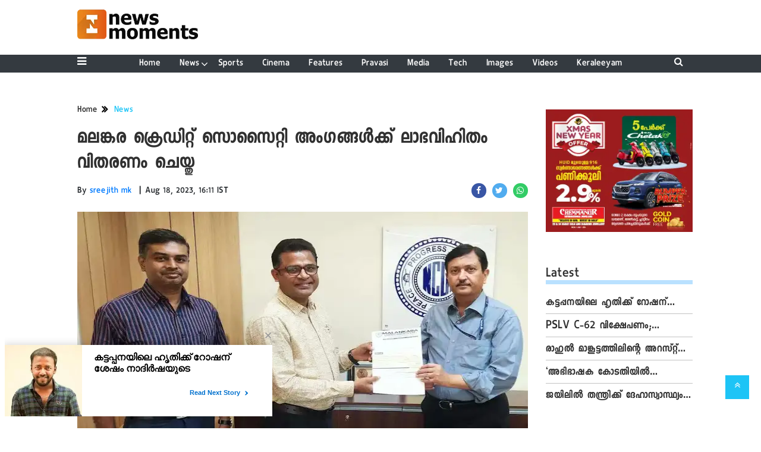

--- FILE ---
content_type: text/html;charset=utf-8
request_url: https://newsmoments.in/news/dividends-distributed-to-malankara-credit-society-members/cid11953870.htm
body_size: 14065
content:
<!DOCTYPE HTML><html lang="ml"><head><title>മലങ്കര ക്രെഡിറ്റ് സൊസൈറ്റി അംഗങ്ങള്&zwj;ക്ക് ലാഭവിഹിതം വിതരണം ചെയ്തു</title><script type="application/ld+json">[{"@context": "https://schema.org","@type": "WebPage", "name":"മലങ്കര ക്രെഡിറ്റ് സൊസൈറ്റി അംഗങ്ങള്&zwj;ക്ക് ലാഭവിഹിതം വിതരണം ചെയ്തു", "description":"ഡോ.ബോബി ചെമ്മണൂര്&amp;zwj; (ബോചെ) പ്രൊമോട്ടറായ മലങ്കര മള്&amp;zwj;ട്ടി സ്റ്റേറ്റ് കോ ഓപ്പറേറ്റീവ് ക്രെഡിറ്റ് സൊസൈറ്റി 35000 ല്&amp;zwj; അധികം അംഗങ്ങള്&amp;zwj;ക്ക് ലാഭവിഹിതം വിതരണം ചെയ്തു. ", "keywords":"News", "url":"https://newsmoments.in/news/dividends-distributed-to-malankara-credit-society-members/cid11953870.htm"}, {"@context": "https://schema.org", "@type": "BreadcrumbList", "itemListElement":[{"@type": "ListItem", "position": 1, "item":{"@type":"Thing", "@id":"https://newsmoments.in/","name":"Newsmoments"}}, {"@type": "ListItem", "position": 2, "item":{"@type":"Thing", "@id":"https://newsmoments.in/news","name":"News"}}]}, {"@context": "https://schema.org","@type": "NewsArticle","mainEntityOfPage": {"@type": "WebPage","@id": "https://newsmoments.in/news/dividends-distributed-to-malankara-credit-society-members/cid11953870.htm", "description":"ഡോ.ബോബി ചെമ്മണൂര്&zwj; (ബോചെ) പ്രൊമോട്ടറായ മലങ്കര മള്&zwj;ട്ടി സ്റ്റേറ്റ് കോ ഓപ്പറേറ്റീവ് ക്രെഡിറ്റ് സൊസൈറ്റി 35000 ല്&zwj; അധികം അംഗങ്ങള്&zwj;ക്ക് ലാഭവിഹിതം വിതരണം ചെയ്തു. ", "thumbnailUrl":"https://newsmoments.in/static/c1e/client/89487/uploaded/5b87b5a9e2cb7b39cebdec2ca4bb0889.jpg"},"headline": "മലങ്കര ക്രെഡിറ്റ് സൊസൈറ്റി അംഗങ്ങള്&amp;zwj;ക്ക് ലാഭവിഹിതം വിതരണം ചെയ്തു","inLanguage":"ml","articleBody":"ഡോ.ബോബി ചെമ്മണൂര്&zwj; (ബോചെ) പ്രൊമോട്ടറായ മലങ്കര മള്&zwj;ട്ടി സ്റ്റേറ്റ് കോ ഓപ്പറേറ്റീവ് ക്രെഡിറ്റ് സൊസൈറ്റി 35000 ല്&zwj; അധികം അംഗങ്ങള്&zwj;ക്ക് ലാഭവിഹിതം വിതരണം ചെയ്തു. ഇതോടൊപ്പം നാഷണല്&zwj; കോ ഓപ്പറേറ്റീവ് യൂണിയന്&zwj; ഓഫ് ഇന്ത്യയുടെ എഡ്യൂക്കേഷണല്&zwj; ഫണ്ടിലേക്കുള്ള വിഹിതവും കൈമാറി. സൊസൈറ്റിയുടെ ചെയര്&zwj;മാനും മാനേജിങ് ഡയറക്ടറുമായ ജിസോ ബേബി NCUI ചീഫ് എക്&zwnj;സിക്യൂട്ടീവ് ഓഫീസര്&zwj; സുധീര്&zwj; മഹാജന് (Retd. IAS ) ചെക്ക് കൈമാറി. കംപ്ലൈന്&zwj;സ് ഓഫീസര്&zwj; രഘു വിശ്വനാഥ് ചടങ്ങില്&zwj; പങ്കെടുത്തു.","articleSection": "News", "image": {"@type":"ImageObject","url":"https://newsmoments.in/static/c1e/client/89487/uploaded/5b87b5a9e2cb7b39cebdec2ca4bb0889.jpg?width=1280&height=720&resizemode=4", "height": "720", "width": "1280" },"datePublished": "2023-08-18T16:11:13+05:30","dateModified": "2023-08-18T16:11:13+05:30","author": {"@type": "Person","name": "sreejith mk", "url": "https://newsmoments.in/_author_/sreejith_mk/65890"},"publisher": {"@type": "NewsMediaOrganization","name": "Newsmoments","logo": {"@type": "ImageObject","url": "https://newsmoments.in/static/c1e/static/themes/13/89487/3622/images/logol.png?width=600&height=60&resizemode=7", "height": "60", "width": "600"}}, "description":"ഡോ.ബോബി ചെമ്മണൂര്&zwj; (ബോചെ) പ്രൊമോട്ടറായ മലങ്കര മള്&zwj;ട്ടി സ്റ്റേറ്റ് കോ ഓപ്പറേറ്റീവ് ക്രെഡിറ്റ് സൊസൈറ്റി 35000 ല്&zwj; അധികം അംഗങ്ങള്&zwj;ക്ക് ലാഭവിഹിതം വിതരണം ചെയ്തു. ", "keywords":"News"}, {"@context":"https://schema.org","@type":"LocalBusiness","name":"Newsmoments","address":"","telephone":"","openingHours":["Mo-Su 00:00-23:59"],"description":"","image":"https://newsmoments.in/static/c1e/static/themes/13/89487/3622/images/logol.png","url":"https://newsmoments.in/"}, {"@context": "https://schema.org", "@type": "NewsMediaOrganization", "name": "Newsmoments", "url": "https://newsmoments.in","logo": {"@type": "ImageObject","url": "https://newsmoments.in/static/c1e/static/themes/13/89487/3622/images/logol.png?width=600&height=60&resizemode=7", "height": "60", "width": "600"}}]</script><meta name="description" content="മലങ്കര ക്രെഡിറ്റ് സൊസൈറ്റി അംഗങ്ങള്&zwj;ക്ക് ലാഭവിഹിതം വിതരണം ചെയ്തു"/><meta name="keywords" content="News"/><meta name="news_keywords" content="News"/><meta name="robots" content="index, follow, max-snippet:-1, max-video-preview:-1, max-image-preview:large"/><meta content="NOODP" name="robots"/><link rel="canonical" href="https://newsmoments.in/news/dividends-distributed-to-malankara-credit-society-members/cid11953870.htm"/><link rel="amphtml" href="https://newsmoments.in/amp/news/dividends-distributed-to-malankara-credit-society-members/cid11953870.htm"/><meta name="twitter:card" content="summary_large_image"/><meta name="twitter:title" content="മലങ്കര ക്രെഡിറ്റ് സൊസൈറ്റി അംഗങ്ങള്&zwj;ക്ക് ലാഭവിഹിതം വിതരണം ചെയ്തു"/><meta name="twitter:description" content="ഡോ.ബോബി ചെമ്മണൂര്&zwj; (ബോചെ) പ്രൊമോട്ടറായ മലങ്കര മള്&zwj;ട്ടി സ്റ്റേറ്റ് കോ ഓപ്പറേറ്റീവ് ക്രെഡിറ്റ് സൊസൈറ്റി 35000 ല്&zwj; അധികം അംഗങ്ങള്&zwj;ക്ക് ലാഭവിഹിതം വിതരണം ചെയ്തു. "/><meta name="twitter:image" content="https://newsmoments.in/static/c1e/client/89487/uploaded_original/5b87b5a9e2cb7b39cebdec2ca4bb0889.jpg"/><meta property="og:title" content="മലങ്കര ക്രെഡിറ്റ് സൊസൈറ്റി അംഗങ്ങള്&zwj;ക്ക് ലാഭവിഹിതം വിതരണം ചെയ്തു"/><meta property="og:type" content="article"/><meta property="og:url" content="https://newsmoments.in/news/dividends-distributed-to-malankara-credit-society-members/cid11953870.htm"/><meta property="og:image" content="https://newsmoments.in/static/c1e/client/89487/uploaded_original/5b87b5a9e2cb7b39cebdec2ca4bb0889.jpg"/><meta property="og:description" content="ഡോ.ബോബി ചെമ്മണൂര്&zwj; (ബോചെ) പ്രൊമോട്ടറായ മലങ്കര മള്&zwj;ട്ടി സ്റ്റേറ്റ് കോ ഓപ്പറേറ്റീവ് ക്രെഡിറ്റ് സൊസൈറ്റി 35000 ല്&zwj; അധികം അംഗങ്ങള്&zwj;ക്ക് ലാഭവിഹിതം വിതരണം ചെയ്തു. "/><meta property="article:published_time" content="2023-08-18T16:11:13+05:30"/><meta property="article:modified_time" content="2023-08-18T16:11:13+05:30"/><meta property="fb:pages" content="1501210710103368"/><meta property="fb:app_id" content="1732452170262278"/><meta itemprop="name" content="മലങ്കര ക്രെഡിറ്റ് സൊസൈറ്റി അംഗങ്ങള്&zwj;ക്ക് ലാഭവിഹിതം വിതരണം ചെയ്തു"/><meta itemprop="image" content="https://newsmoments.in/static/c1e/client/89487/uploaded_original/5b87b5a9e2cb7b39cebdec2ca4bb0889.jpg"/><meta itemprop="description" content="മലങ്കര ക്രെഡിറ്റ് സൊസൈറ്റി അംഗങ്ങള്&zwj;ക്ക് ലാഭവിഹിതം വിതരണം ചെയ്തു"/><meta itemprop="url" content="https://newsmoments.in/news/dividends-distributed-to-malankara-credit-society-members/cid11953870.htm"/><link rel="icon" href="https://newsmoments.in/static/c1e/static/themes/13/89487/3622/images/logo - TeamcloudMedia NewsMoments.png" type="image/png" sizes="196*196"><link rel="preload" as="style" href="https://newsmoments.in/static/c1e/static/themes/13/89487/3622/css/style.css"><link rel="preload" as="style" href="https://newsmoments.in/static/c1e/static/themes/css/bootstrap4.3.1.min.css"><link rel="preload" as="style" href="https://newsmoments.in/static/c1e/static/themes/css/font-awesome.min.css"><script type="text/javascript" async="" src="https://www.googletagmanager.com/gtag/js?id=G-E40TL7HPLE&amp;cx=c&amp;gtm=4e5ca1"></script><script type="text/javascript" async="" src="https://www.google-analytics.com/analytics.js"></script><script type="text/javascript" async="" src="https://www.googletagmanager.com/gtag/js?id=G-D32E3WNEFM&amp;cx=c&amp;gtm=4e5ca1"></script>
    

    
    <link rel="preload" href="https://newsmoments.in/static/c1e/client/89487/uploaded/5b87b5a9e2cb7b39cebdec2ca4bb0889.jpg?width=730&amp;height=420&amp;resizemode=4" type="image" fetchpriority="high">

    <script>var is_c1e_pubdomain = "//newsmoments.in";</script>
    <script>var c1e_id = "89487:3622";</script>
    <script>var is_c1e_enable = true; </script>
    <meta name="viewport" content="width=device-width, initial-scale=1.0">

    <style>
        .bt_header nav,.heading,.heading h3,.navbar,.siteMenu .site-nav__list .site-nav__item.hasChild>a,.siteMenu ul li a,.siteMenu>ul>li,ul.site-nav__list{position:relative}.heading h3,h3,p,ul{margin-top:0}.close,.storyshow-subhead .article.social-icon-share{float:right}.heading h3 a,.scrollToTop,.subsc_container .subsc-wrapper,a{text-decoration:none}.siteMenu ul li a,img{vertical-align:middle}.nav,ul ul{margin-bottom:0}:root{--blue:#007bff;--indigo:#6610f2;--purple:#6f42c1;--pink:#e83e8c;--red:#dc3545;--orange:#fd7e14;--yellow:#ffc107;--green:#28a745;--teal:#20c997;--cyan:#17a2b8;--white:#fff;--gray:#6c757d;--gray-dark:#343a40;--primary:#007bff;--secondary:#6c757d;--success:#28a745;--info:#17a2b8;--warning:#ffc107;--danger:#dc3545;--light:#f8f9fa;--dark:#343a40;--breakpoint-xs:0;--breakpoint-sm:576px;--breakpoint-md:768px;--breakpoint-lg:992px;--breakpoint-xl:1200px;--font-family-sans-serif:-apple-system,BlinkMacSystemFont,"Segoe UI",Roboto,"Helvetica Neue",Arial,"Noto Sans",sans-serif,"Apple Color Emoji","Segoe UI Emoji","Segoe UI Symbol","Noto Color Emoji";--font-family-monospace:SFMono-Regular,Menlo,Monaco,Consolas,"Liberation Mono","Courier New",monospace;--defaultFont:Keraleeyam-Regular}*,::after,::before{box-sizing:border-box}html{font-family:sans-serif;line-height:1.15;-webkit-text-size-adjust:100%}article,header,nav,section{display:block}body{font-family:-apple-system,BlinkMacSystemFont,"Segoe UI",Roboto,"Helvetica Neue",Arial,"Noto Sans",sans-serif,"Apple Color Emoji","Segoe UI Emoji","Segoe UI Symbol","Noto Color Emoji";font-weight:400;line-height:1.5;color:#212529;text-align:left;background-color:#fff;letter-spacing:1px;padding-top:120px;margin:0}a,button.close{background-color:transparent}p,ul{margin-bottom:1rem}a{color:#007bff}img{border-style:none}button{border-radius:0;text-transform:none}button,input{margin:0;font-family:inherit;font-size:inherit;line-height:inherit;overflow:visible}[type=button],button{-webkit-appearance:button}[type=button]::-moz-focus-inner,button::-moz-focus-inner{padding:0;border-style:none}::-webkit-file-upload-button{font:inherit;-webkit-appearance:button}h1,h3{margin-bottom:.5rem;font-weight:500;line-height:1.2}h1{font-size:2.5rem}h3{font-size:1.75rem}.container-fluid{width:100%;padding-right:15px;padding-left:15px;margin-right:auto;margin-left:auto}.row{display:-ms-flexbox;display:flex;-ms-flex-wrap:wrap;flex-wrap:wrap;margin-right:-15px;margin-left:-15px}.form-inline,.nav{display:-ms-flexbox}.col-lg-12,.col-lg-3,.col-lg-9,.col-md-12,.col-sm-12{position:relative;width:100%;padding-right:15px;padding-left:15px}@media (min-width:576px){.col-sm-12{-ms-flex:0 0 100%;flex:0 0 100%;max-width:100%}}@media (min-width:768px){.col-md-12{-ms-flex:0 0 100%;flex:0 0 100%;max-width:100%}}.form-inline{display:flex;-ms-flex-flow:row wrap;flex-flow:row wrap;-ms-flex-align:center;align-items:center}.nav,.navbar{-ms-flex-wrap:wrap}.bt_header .loginS a:last-child,.collapse:not(.show),.scrollToTop,.submenu{display:none}.nav{display:flex;flex-wrap:wrap;padding-left:0;list-style:none}.navbar{display:-ms-flexbox;display:flex;flex-wrap:wrap;-ms-flex-align:center;align-items:center;-ms-flex-pack:justify;justify-content:space-between;padding:.5rem 1rem}.navbar>.container-fluid{display:-ms-flexbox;display:flex;-ms-flex-wrap:wrap;flex-wrap:wrap;-ms-flex-align:center;align-items:center;-ms-flex-pack:justify;justify-content:space-between}.navbar-collapse{-ms-flex-preferred-size:100%;flex-basis:100%;-ms-flex-positive:1;flex-grow:1;-ms-flex-align:center;align-items:center}@media (max-width:991.98px){.navbar-expand-lg>.container-fluid{padding-right:0;padding-left:0}}@media (min-width:992px){.col-lg-3{-ms-flex:0 0 25%;flex:0 0 25%;max-width:25%}.col-lg-9{-ms-flex:0 0 75%;flex:0 0 75%;max-width:75%}.col-lg-12{-ms-flex:0 0 100%;flex:0 0 100%;max-width:100%}.navbar-expand-lg{-ms-flex-flow:row nowrap;flex-flow:row nowrap;-ms-flex-pack:start;justify-content:flex-start}.navbar-expand-lg>.container-fluid{-ms-flex-wrap:nowrap;flex-wrap:nowrap}.navbar-expand-lg .navbar-collapse{display:-ms-flexbox!important;display:flex!important;-ms-flex-preferred-size:auto;flex-basis:auto}}.close{font-size:1.5rem;font-weight:700;line-height:1;color:#000;text-shadow:0 1px 0 #fff;opacity:.5}button.close{padding:0;border:0;-webkit-appearance:none;-moz-appearance:none;appearance:none}.bg-dark{background-color:#343a40!important}.clearfix::after{display:block;clear:both;content:""}.fa,.sidenav .side-logo,.siteMenu ul li a,.social-icon-share a{display:inline-block}.my-0{margin-top:0!important;margin-bottom:0!important}.mt-1{margin-top:.25rem!important}.fa{font:14px/1 FontAwesome;font-size:inherit;text-rendering:auto;-webkit-font-smoothing:antialiased;-moz-osx-font-smoothing:grayscale}.fa-search:before{content:"\f002"}.fa-twitter:before{content:"\f099"}.fa-facebook:before{content:"\f09a"}.fa-bars:before{content:"\f0c9"}.fa-angle-double-up:before{content:"\f102"}.fa-whatsapp:before{content:"\f232"}*,body{font-family:var(--defaultFont),sans-serif!important}.story-byline,.story-date,body,p{font-size:16px}.container-fluid,.fix_wrapper{max-width:1200px}.siteMenu ul li a,:root{font-family:var(--defaultFont),sans-serif}.sidenav,body{overflow-x:hidden}.sidenav .site-nav__list ul li:last-child,.submenu li:last-child{border-bottom:0}*{font-weight:500!important}.fa{font-family:FontAwesome!important}p{line-height:22px;color:#303030;margin:15px 0 0}.nopadding-right{padding-right:0}.fix_wrapper{width:100%;margin:0 auto;overflow:hidden}.heading,.heading h3 a{margin-bottom:20px;text-transform:capitalize}.siteMenu ul li a{padding-right:8px;padding-left:8px;color:#fff;font-size:17px}.bt_header .top_add a img{height:100%}#HeaderlogoIn a{height:52px;margin:0 auto;width:203px;display:block}.logo_outer{padding:15px 0}@media only screen and (max-width:767px){#HeaderlogoIn a{height:auto}#HeaderlogoIn img{width:100%}.bg-dark{background-color:#fff!important}.nopadding-left,.nopadding-right{padding:0 15px}}.sidenav,.siteMenu>ul li>.submenu li:first-child{padding-top:0}.heading h3{text-transform:capitalize;margin-bottom:8px;z-index:1}.heading h3 a{font:700 24px/26px var(--defaultFont),sans-serif;margin-top:20px;color:#303030}.heading::before{content:'';order:-2;height:7px;margin:13px 0 0;background:#b9e1ff;position:absolute;bottom:0;width:100%;z-index:0}.social-icon-share a{margin-left:10px;width:25px;height:25px}.rhs-ad:first-child,.social-icon-share a:first-child{margin:0}.social-icon-share a i.fa.fa-facebook{background-color:#3956a5}.social-icon-share a i.fa.fa-twitter{background-color:#51acef}.social-icon-share a i{width:25px;height:25px;text-align:center;color:#fff;font-size:14px;border-radius:20px;padding:5px}.header-box h1{font:700 41px/42px var(--defaultFont),sans-serif;color:#303030;margin:0 0 10px;letter-spacing:1px;font-stretch:condensed}.card-box img{margin:20px auto;display:block;max-width:100%}.main-img{width:100%;margin-bottom:13px}.card-box,.card-box p{word-break:break-word;font-size:18px;line-height:28px}.card-box,.card-box p,.synopsis{font-family:"noto serif malayalam",sans-serif!important}.searchIcon{color:#fff}.popUp-main{position:fixed;top:-100%;left:0;width:100%;background:rgba(0,0,0,.9);height:200px;transform:scaleX(0);-webkit-transform:scaleX(0);-moz-transform:scaleX(0);-ms-transform:scaleX(0);z-index:999}.popUp-main .inputRow{width:100%;padding:75px;height:200px}.popUp-main input{width:100%;color:#717070;background-color:#fff;text-align:left;border:0;margin:0 auto;padding-left:30px;padding-right:30px;outline:0;font-weight:500;font-size:30px!important;text-transform:none;height:60px;float:left}.popUp-main p,.rhs-ad{margin-top:15px;float:left}.popUp-main .close{position:absolute;top:10%;right:20px;color:#fff;padding:10px 17px;z-index:1;border-radius:10px;line-height:27px;opacity:1}.popUp-main p{color:#fff;opacity:.7;font-size:16px;display:block}.scrollToTop{background-color:#1dc4f6;height:40px;width:40px;color:#fff;font-size:16px;text-align:center;line-height:40px;position:fixed;right:20px;bottom:49px;z-index:9}.overlay,.sidenav{height:100%;left:0;position:fixed;top:0}.bt_header .grey_bg{width:100%;position:relative}.bt_header .top_add{position:absolute;z-index:1;top:0;left:0;width:147.14100000000002px;max-height:52px}.bt_header .loginS{padding:19px 0;position:absolute;right:15px}.bt_header .loginS a{color:#343a40}.bt_header .loginS a:first-child{margin-right:10px}.rhs-ad,.submenu li a{width:100%}.native-items{width:100%;margin:15px 0;float:left}.overlay{background-color:rgba(0,0,0,.4);right:0;bottom:0;width:100%;z-index:99}.sidenav{width:0;z-index:100;background-color:#343a40}.sidenav .closebtn{position:absolute;top:0;right:25px;font-size:36px;margin-left:0;color:#fff}.sidenav .site-nav__list{padding:0;margin-top:20px}ul.site-nav__list{font-size:0;margin:0;padding:0;border:0;outline:0;vertical-align:baseline;background:0 0;list-style:none}.sidenav .site-nav__list .site-nav__item{display:block;width:100%;padding:0;border-bottom:1px solid #455a64}.siteMenu .site-nav__list .site-nav__item.hasChild>a::before{content:"\f107";font-family:FontAwesome;font-style:normal;font-weight:400;text-decoration:inherit;color:#fff;font-size:18px;padding-right:.5em;position:absolute;right:-17px}.sidenav .site-nav__list .site-nav__item a{text-decoration:none;color:#fff;display:block;font-weight:400;padding:0 10px!important;height:35px;line-height:34px;font-size:14px;text-align:left}.sidenav .side-logo{margin:22px 6.25% 10px;text-align:center;width:60%}.submenu,ul.cd-breadcrumb{list-style:none;padding:0}.submenu li{width:100%;border-bottom:1px solid #455a64;text-align:left}.sideMenu{font-size:18px;color:#fff;display:flex;line-height:30px}.sidenav .site-nav__list ul{padding-left:15px;display:block}.siteMenu>ul>li{margin:0 8px;padding:0!important}.siteMenu>ul li>.submenu{position:absolute;top:29px;left:0;display:none;background-color:#343a40;min-width:200px;color:#fff;z-index:9;padding:10px;max-height:300px;overflow-y:auto}.siteMenu>ul li>.submenu li a{color:#fff;font-size:14px}.siteMenu>ul li>.submenu li{padding:6px 0}@media only screen and (max-width:1199px){.siteMenu>ul>li{margin:0}.header-menu li>.submenu li a{font-size:13px}}@media only screen and (max-width:1024px){.logo_outer{padding:15px 0;height:68px}.bt_header .top_add{width:auto}#HeaderlogoIn a{height:38px;width:150px}.fix_wrapper{padding:0 15px}}@media only screen and (max-width:992px){.mobileNone,.navbar-collapse.collapse .form-inline{display:none}#HeaderlogoIn a,.logo_outer,.sideMenu{display:inline-block}.bt_header .loginS a:last-child{display:inline-block;margin-right:0}.bt_header .loginS a{margin-right:10px}.logo_outer{width:100%}#HeaderlogoIn a{margin:0 auto}#main_nav{padding:0;margin:0;line-height:10px;height:auto}#main_nav #navbarNav{background:#343a40;position:absolute;z-index:9;top:0;left:0;width:100%;display:none!important}.sideMenu{position:absolute;top:-55px;right:15px;color:#000!important}.bt_header .loginS{padding:6px 0;bottom:5px}.nopadding-left,.nopadding-right{padding:0 15px!important}.popUp-main .close{top:11px;padding:3px 10px;line-height:31px}.popUp-main input{width:100%;font-size:18px!important;padding-left:10px;padding-right:10px;height:47px}.bt_header .top_add{text-align:center}.bt_header{border-bottom:1px solid #a9a9a9}.articleShow .card-box p{font-size:18px;line-height:22px;margin-top:15px}.articleShow .card-box img{margin-top:25px}.articleShow .card-box .main-img{margin-top:10px}.popUp-main .inputRow{padding:65px 25px}.subsc_container{display:block;height:35px;bottom:-9px;top:unset!important;right:0;padding:0!important;margin:0!important;z-index:1}}@media (min-width:1200px){.fix_wrapper{padding:0 60px;width:1140px}.container-fluid{max-width:1140px;padding:0 60px}}.social-icon-share a i.fa.fa-whatsapp{background-color:#3c6}.storyshow-subhead{margin-top:10px;font-size:18px}header#myHeader{background-color:#fff;height:118px;position:fixed;text-align:center;top:0;width:100%;z-index:111}.bt_header nav{bottom:0;height:30px;width:100%;padding:.3rem 0}.orgwidget{display:inline-block;max-width:896px;width:calc(100% - 309px);height:52px;padding:0}@media (max-width:1024px){.bt_header nav{padding:.5rem 0}body{padding-top:98px}.siteMenu ul li a{padding-right:10px;padding-left:10px}.siteMenu .site-nav__list .site-nav__item.hasChild>a::before{right:-12px}}@media (max-width:992px){.orgwidget,header#myHeader{height:auto}body{padding-top:68px}}@media (max-width:425px){.sideMenu,.sideMenuClose{right:15px;color:#000!important;left:unset;position:absolute}.logo_outer{z-index:1;width:188px!important;max-width:calc(100% - 112px);margin:auto;display:block;height:64px;padding:10px 0}#HeaderlogoIn a{width:auto;height:45px}.bt_header .loginS{z-index:11;left:13px;right:unset!important;top:26%!important}.sideMenu{display:inline-block}.bt_header .top_add{margin:0 auto;width:auto;min-width:188px}#HeaderlogoIn a img{max-width:100%;width:auto;margin:0}header#myHeader{height:65px}#main_nav{padding:0;margin:0}.overlay{display:none!important}.popUp-main p,.sidenav,.sidenav .closebtn,.sidenav .side-logo{display:none}.sidenav{top:64px;padding:12px calc(50% - 157.5px) 18px;overflow:auto;width:100%!important;border-top:4px solid #0098fe;background:#303030}.sideMenuClose{top:-45px;font-size:32px}.sidenav .site-nav__list .site-nav__item{border:0}.sidenav .site-nav__list .site-nav__item a{margin:4px auto 5px 0;color:#fff;font:700 16px/20px var(--defaultFont),sans-serif;text-decoration:none;white-space:nowrap;padding-left:0!important}.sidenav .site-nav__list .submenu .site-nav__item a{font:700 14px/16px var(--defaultFont),sans-serif}.subsc_container{position:absolute;top:0;right:0;padding:0 calc(50% - 683px) 0 0!important;overflow:hidden;height:28px;bottom:-5px}.subsc_container .subsc-wrapper{height:59px!important;width:117px!important}.subsc_container .subsc-wrapper div{overflow:hidden;padding:0 3px;color:#303030!important;font:700 12px/21px var(--defaultFont),sans-serif;text-overflow:ellipsis;white-space:nowrap;text-transform:none!important;text-decoration:underline;text-decoration-color:#0098fe}.storyshow-subhead .article.social-icon-share{float:none;margin-top:9px}body{padding-top:64px}.popUp-main{height:115px}.popUp-main .inputRow{padding:47px 20px;height:115px}.popUp-main .close{top:1px;right:10px}}.subsc_container{position:absolute!important;top:0;right:0;padding:0 calc(50% - 683px) 0 0;margin:0 17px 0 0;display:none}.subsc_container .subsc-wrapper{display:flex;flex-flow:column;justify-content:center;width:140px;height:52px;outline-offset:-7px;color:#303030;font:700 12px/14px var(--defaultFont),sans-serif;text-align:center}.subsc_container .subsc-wrapper div{margin:0 0 2px;color:#1665cf;font:700 16px/18px var(--defaultFont),sans-serif;text-transform:uppercase}.article-summary{font-size:26px}@media (max-width:768px){.sideMenu{top:-53px;display:block!important}}@media (max-width:767px){.sideMenu{top:-40px}.bt_header .loginS{right:6%;bottom:13px}}ul.cd-breadcrumb li{display:inline-block;padding-right:5px}ul.cd-breadcrumb li a{font:700 16px/18px var(--defaultFont),sans-serif;color:#303030}ul.cd-breadcrumb li a:after{content:"\f101";font-family:FontAwesome;font-style:normal;font-weight:600;color:#000;margin-left:7px;font-size:18px;vertical-align:middle}ul.cd-breadcrumb li:last-child a:after{content:""}.siteMenu>ul li>.submenu::-webkit-scrollbar-track{opacity:0;background-color:#343a40;border:1px solid #cccccc4f}.siteMenu>ul li>.submenu::-webkit-scrollbar{width:8px!important;background-color:#ffff}.siteMenu>ul li>.submenu::-webkit-scrollbar-thumb{background-color:#fff;border-radius:0}@media (max-width:568px){.bt_header .loginS{right:8%}}
    </style>

    <script>
        var loadCSS = function (href) {
            var head = document.getElementsByTagName('head')[0]; z
            var link = document.createElement('link');
            link.rel = 'stylesheet';
            link.href = href;
            link.onload = function () {
                document.body.classList.remove('loading');
            };
            head.appendChild(link);
        };
        loadCSS('https://newsmoments.in/static/c1e/static/themes/css/bootstrap4.3.1.min.css');
    </script>
    <script>
        var loadCSS = function (href) {
            var head = document.getElementsByTagName('head')[0];
            var link = document.createElement('link');
            link.rel = 'stylesheet';
            link.href = href;
            link.onload = function () {
                document.body.classList.remove('loading');
            };
            head.appendChild(link);
        };
        loadCSS('https://newsmoments.in/static/c1e/static/themes/css/font-awesome.min.css');
    </script><link rel="stylesheet" href="https://newsmoments.in/static/c1e/static/themes/css/font-awesome.min.css">
    <script>
        var loadCSS = function (href) {
            var head = document.getElementsByTagName('head')[0];
            var link = document.createElement('link');
            link.rel = 'stylesheet';
            link.href = href;
            link.onload = function () {
                document.body.classList.remove('loading');
            };
            head.appendChild(link);
        };
        loadCSS('https://newsmoments.in/static/c1e/static/themes/13/89487/3622/css/style.css');
    </script><link rel="stylesheet" href="https://newsmoments.in/static/c1e/static/themes/13/89487/3622/css/style.css">

    <!-- Tag Manager -->
    <script src="https://www.googletagmanager.com/gtag/js?id=UA-49011632-1"></script>
    <script>
        window.dataLayer = window.dataLayer || [];
        function gtag() {
            dataLayer.push(arguments);
        }
        // Initialize UA (Universal Analytics)
        gtag("js", new Date());
        gtag("config", "UA-49011632-1");
        // Initialize GA4
        gtag("config", "G-E40TL7HPLE");
    </script>

<script src="https://newsmoments.in/static/c1e/static/themes/js/rendering.js"></script>
                              <script>!function(e){var n="https://s.go-mpulse.net/boomerang/";if("False"=="True")e.BOOMR_config=e.BOOMR_config||{},e.BOOMR_config.PageParams=e.BOOMR_config.PageParams||{},e.BOOMR_config.PageParams.pci=!0,n="https://s2.go-mpulse.net/boomerang/";if(window.BOOMR_API_key="W8AKT-2WJPU-77FU5-B3KAJ-7Q4VD",function(){function e(){if(!r){var e=document.createElement("script");e.id="boomr-scr-as",e.src=window.BOOMR.url,e.async=!0,o.appendChild(e),r=!0}}function t(e){r=!0;var n,t,a,i,d=document,O=window;if(window.BOOMR.snippetMethod=e?"if":"i",t=function(e,n){var t=d.createElement("script");t.id=n||"boomr-if-as",t.src=window.BOOMR.url,BOOMR_lstart=(new Date).getTime(),e=e||d.body,e.appendChild(t)},!window.addEventListener&&window.attachEvent&&navigator.userAgent.match(/MSIE [67]\./))return window.BOOMR.snippetMethod="s",void t(o,"boomr-async");a=document.createElement("IFRAME"),a.src="about:blank",a.title="",a.role="presentation",a.loading="eager",i=(a.frameElement||a).style,i.width=0,i.height=0,i.border=0,i.display="none",o.appendChild(a);try{O=a.contentWindow,d=O.document.open()}catch(_){n=document.domain,a.src="javascript:var d=document.open();d.domain='"+n+"';void 0;",O=a.contentWindow,d=O.document.open()}if(n)d._boomrl=function(){this.domain=n,t()},d.write("<bo"+"dy onload='document._boomrl();'>");else if(O._boomrl=function(){t()},O.addEventListener)O.addEventListener("load",O._boomrl,!1);else if(O.attachEvent)O.attachEvent("onload",O._boomrl);d.close()}function a(e){window.BOOMR_onload=e&&e.timeStamp||(new Date).getTime()}if(!window.BOOMR||!window.BOOMR.version&&!window.BOOMR.snippetExecuted){window.BOOMR=window.BOOMR||{},window.BOOMR.snippetStart=(new Date).getTime(),window.BOOMR.snippetExecuted=!0,window.BOOMR.snippetVersion=14,window.BOOMR.url=n+"W8AKT-2WJPU-77FU5-B3KAJ-7Q4VD";var i=document.currentScript||document.getElementsByTagName("script")[0],o=i.parentNode,r=!1,d=document.createElement("link");if(d.relList&&"function"==typeof d.relList.supports&&d.relList.supports("preload")&&"as"in d)window.BOOMR.snippetMethod="p",d.href=window.BOOMR.url,d.rel="preload",d.as="script",d.addEventListener("load",e),d.addEventListener("error",function(){t(!0)}),setTimeout(function(){if(!r)t(!0)},3e3),BOOMR_lstart=(new Date).getTime(),o.appendChild(d);else t(!1);if(window.addEventListener)window.addEventListener("load",a,!1);else if(window.attachEvent)window.attachEvent("onload",a)}}(),"".length>0)if(e&&"performance"in e&&e.performance&&"function"==typeof e.performance.setResourceTimingBufferSize)e.performance.setResourceTimingBufferSize();!function(){if(BOOMR=e.BOOMR||{},BOOMR.plugins=BOOMR.plugins||{},!BOOMR.plugins.AK){var n=""=="true"?1:0,t="",a="aofwzm5ydfy2u2lhkfhq-f-3113dd9ea-clientnsv4-s.akamaihd.net",i="false"=="true"?2:1,o={"ak.v":"39","ak.cp":"1217535","ak.ai":parseInt("728473",10),"ak.ol":"0","ak.cr":8,"ak.ipv":4,"ak.proto":"h2","ak.rid":"56836bbd","ak.r":42199,"ak.a2":n,"ak.m":"","ak.n":"ff","ak.bpcip":"3.139.108.0","ak.cport":54206,"ak.gh":"184.25.112.170","ak.quicv":"","ak.tlsv":"tls1.3","ak.0rtt":"","ak.0rtt.ed":"","ak.csrc":"-","ak.acc":"","ak.t":"1768378703","ak.ak":"hOBiQwZUYzCg5VSAfCLimQ==P1asKabnrzoVO24fURs6jyj6lx26XlE62RXGEOHgDKls6XTXF9K2zUfusNskT47k93UxgPM60QcCF6C+aMK4RhcMLy/Mmf3jjqh4IWikw/167G/Y48XQYd5lTVvy0gaDTfgNw1wQenqmHOMJ8Z/GGTDprk15EHNTiBrcdIRR07Wp8QkugBkpAKgb34/L3okCVtg9WbfVNc9xybijV0JIgN+ndvrck1b7Ar+74OMO4vWYMDFgzaVtb6W+d66LC5E91xbrVYcY3EEZ0KJT4920fKwa9zL0xQHMTlK4uMPqMUkxivvFGaswiMOf6gFbQAnZevAnCHRcRdkT/OMuiGZeik+25XEiF+dspmfOkAOwHviPQf1CYVkGfe3SuKFvW5p8y+pbWuH0PUF8keRNU4yBAnoGWZAem8krW8HB3yc8J9I=","ak.pv":"13","ak.dpoabenc":"","ak.tf":i};if(""!==t)o["ak.ruds"]=t;var r={i:!1,av:function(n){var t="http.initiator";if(n&&(!n[t]||"spa_hard"===n[t]))o["ak.feo"]=void 0!==e.aFeoApplied?1:0,BOOMR.addVar(o)},rv:function(){var e=["ak.bpcip","ak.cport","ak.cr","ak.csrc","ak.gh","ak.ipv","ak.m","ak.n","ak.ol","ak.proto","ak.quicv","ak.tlsv","ak.0rtt","ak.0rtt.ed","ak.r","ak.acc","ak.t","ak.tf"];BOOMR.removeVar(e)}};BOOMR.plugins.AK={akVars:o,akDNSPreFetchDomain:a,init:function(){if(!r.i){var e=BOOMR.subscribe;e("before_beacon",r.av,null,null),e("onbeacon",r.rv,null,null),r.i=!0}return this},is_complete:function(){return!0}}}}()}(window);</script></head>

<body id="myBody" data-new-gr-c-s-check-loaded="14.1131.0" data-gr-ext-installed="" bis_status="ok" bis_frame_id="3526">
    <div id="fb-root"></div><script async defer crossorigin="anonymous" src="https://connect.facebook.net/en_GB/sdk.js#xfbml=1&version=v3.2&appId=1732452170262278&autoLogAppEvents=1"></script>
    <header class="bt_header" id="myHeader">
         <div class="container-fluid">
            <div class="logo_outer">
               <div class="grey_bg">
                  <div id="HeaderlogoIn" class="top_add logoContainer "><a href="https://newsmoments.in/" class=""><img src="/static/c1e/static/themes/13/89487/3622/images/logol.png" alt="home page" title=""></a></div>
                  <div class="orgwidget">
                     <div class="lhs colombia " data-section="ID" data-priority="1" data-slot="450320" id="HP_O_LHS_13_11953870" data-position="4503201" name="Homepage-Organic-LHS-13" style="display: block;"></div>
                  </div>
               </div>
               <div class="subsc_container editable " id="custom_16540866723010">
                  <a class="subsc-wrapper" href="" target="_blank">
                     <div class="">Subscribe Now</div>
                     <span>Only $4.99 per month</span>
                  </a>
               </div>
            </div>
         </div>
         <div class="loginS right"><a class="bt_sprite searchIcon donot" href="javascript:void(0);"><i class="fa fa-search" aria-hidden="true"></i></a></div>
         <nav id="main_nav" class="navbar navbar-expand-lg navbar-dark bg-dark">
            <div class="container-fluid">
               <a id="sideMenuOpen" class="sideMenu donot" onclick="openNav()" href="javascript:void(0);" style="display: block !important;"><i class="fa fa-bars" aria-hidden="true"></i></a><a id="sideMenuClose" href="javascript:void(0)" class="sideMenuClose donot" onclick="closeNav()" style="display: none !important;">×</a>
               <div class="collapse navbar-collapse siteMenu" id="navbarNav">
                  <ul class="site-nav__list nav header-menu " style="margin: 0 auto" itemtype="http://www.schema.org/SiteNavigationElement" itemscope=""><li itemprop="name" content="Home" class="site-nav__item"><a itemprop="url" content="https://newsmoments.in/" class="site-nav__link" href="https://newsmoments.in/">Home</a></li><li itemprop="name" content="News" class="site-nav__item hasChild"><a itemprop="url" content="https://newsmoments.in/news" class="" aria-expanded="" href="https://newsmoments.in/news">News</a><ul class="submenu"><li class="site-nav__item"><a class="" href="https://newsmoments.in/news/kerala">Keralam</a></li><li class="site-nav__item"><a class="" href="https://newsmoments.in/news/national">National</a></li><li class="site-nav__item"><a class="" href="https://newsmoments.in/news/world">World</a></li><li class="site-nav__item"><a class="" href="https://newsmoments.in/news/business">Business</a></li></ul></li><li itemprop="name" content="Sports" class="site-nav__item"><a itemprop="url" content="https://newsmoments.in/sports" class="site-nav__link" href="https://newsmoments.in/sports">Sports</a></li><li itemprop="name" content="Cinema" class="site-nav__item"><a itemprop="url" content="https://newsmoments.in/cinema" class="site-nav__link" href="https://newsmoments.in/cinema">Cinema</a></li><li itemprop="name" content="Features" class="site-nav__item"><a itemprop="url" content="https://newsmoments.in/features" class="site-nav__link" href="https://newsmoments.in/features">Features</a></li><li itemprop="name" content="Pravasi" class="site-nav__item"><a itemprop="url" content="https://newsmoments.in/pravasi" class="site-nav__link" href="https://newsmoments.in/pravasi">Pravasi</a></li><li itemprop="name" content="Media" class="site-nav__item"><a itemprop="url" content="https://newsmoments.in/media" class="site-nav__link" href="https://newsmoments.in/media">Media</a></li><li itemprop="name" content="Tech" class="site-nav__item"><a itemprop="url" content="https://newsmoments.in/technology" class="site-nav__link" href="https://newsmoments.in/technology">Tech</a></li><li itemprop="name" content="Images" class="site-nav__item"><a itemprop="url" content="https://newsmoments.in/images" class="site-nav__link" href="https://newsmoments.in/images">Images</a></li><li itemprop="name" content="Videos" class="site-nav__item"><a itemprop="url" content="https://newsmoments.in/videos" class="site-nav__link" href="https://newsmoments.in/videos">Videos</a></li><li itemprop="name" content="Keraleeyam" class="site-nav__item"><a itemprop="url" content="https://newsmoments.in/keraleeyam" class="site-nav__link" href="https://newsmoments.in/keraleeyam">Keraleeyam</a></li></ul>
                  <form class="form-inline">
                     <div class="md-form my-0"><a class="bt_sprite searchIcon donot" href="javascript:void(0);"><i class="fa fa-search" aria-hidden="true"></i></a></div>
                  </form>
               </div>
            </div>
            <div class="overlay" style="display: none;"></div>
            <div id="mySidenav" class="sidenav" style="width: 0px; display: none;">
               <div class="side-logo " id="HeaderSidelogoIn"><a href="https://newsmoments.in/" class=""><img src="/static/c1e/static/themes/13/89487/3622/images/logol.png" alt="Logo" style="width: 100%;"></a></div>
               <a href="javascript:void(0)" class="closebtn donot" onclick="closeNav()">×</a>
               <ul class="site-nav__list nav header-menu-sidebar "><li class="site-nav__item"><a class="site-nav__link" href="https://newsmoments.in/">Home</a></li><li class="site-nav__item hasChild"><a class="" aria-expanded="" href="https://newsmoments.in/news">News</a><ul class="submenu"><li class="site-nav__item"><a class="" href="https://newsmoments.in/news/kerala">Keralam</a></li><li class="site-nav__item"><a class="" href="https://newsmoments.in/news/national">National</a></li><li class="site-nav__item"><a class="" href="https://newsmoments.in/news/world">World</a></li><li class="site-nav__item"><a class="" href="https://newsmoments.in/news/business">Business</a></li></ul></li><li class="site-nav__item"><a class="site-nav__link" href="https://newsmoments.in/sports">Sports</a></li><li class="site-nav__item"><a class="site-nav__link" href="https://newsmoments.in/cinema">Cinema</a></li><li class="site-nav__item"><a class="site-nav__link" href="https://newsmoments.in/features">Features</a></li><li class="site-nav__item"><a class="site-nav__link" href="https://newsmoments.in/pravasi">Pravasi</a></li><li class="site-nav__item"><a class="site-nav__link" href="https://newsmoments.in/media">Media</a></li><li class="site-nav__item"><a class="site-nav__link" href="https://newsmoments.in/technology">Tech</a></li><li class="site-nav__item"><a class="site-nav__link" href="https://newsmoments.in/images">Images</a></li><li class="site-nav__item"><a class="site-nav__link" href="https://newsmoments.in/videos">Videos</a></li><li class="site-nav__item"><a class="site-nav__link" href="https://newsmoments.in/keraleeyam">Keraleeyam</a></li></ul>
            </div>
         </nav>
         <div class="popUp-main">
            <div class="popup-inner">
               <div class="inputRow">
                  <button type="button" class="close donot">×</button><input type="text" value="" id="search_text" onchange="searchText(this)" placeholder="Search">
                  <p class="editable  " id="custom_16540866723011">Hit enter to search or ESC to close.</p>
               </div>
            </div>
         </div>
      </header>
    <article class="bt_middle articleShow">
        <section class="wht_middle wht_middleIn clearfix">
            <div class="fix_wrapper clearfix">
                <div class="mt-1 clearfix">
                    <div class="row " style="max-height: 50px;">
                        <div class="col-lg-12">
                            <div data-position="44015656" data-slot="541123" data-section="News" class="lhs ticker colombia " id="ArticleShow_44015656_11953870" name="ArticleShow_44015656" data-priority="2" data-ua="m"></div>
                        </div>
                    </div>
                    <div class="row " style="max-height: 50px;">
                        <div class="col-lg-12">
                            <div data-position="6" data-slot="450038" data-section="News" class="lhs ticker colombiaone " id="AS_O_TP_1_11953870" name="Articleshow-Organic-TOP-1" data-priority="1" c1e_ctid="6250"></div>
                        </div>
                    </div>
                    <div class="row ">
                        <div class="col-md-12 ">
                            <div data-position="39353814" data-ua="d" data-slot="" data-section="News" class="lhs colombiaadcode " id="ArticleShow_39353814" name="ArticleShow_39353814" style="margin: 0 auto;" data-priority="2"></div>
                        </div>
                        <div class="col-md-12 ">
                            <div data-position="1" data-ua="d" data-slot="" data-section="News" class="lhs colombia " id="AS_P_TP_2_D_11953870" name="Articleshow-Paid-TOP-2-Desktop" style="margin: 0 auto;" data-priority="3"></div>
                        </div>
                    </div>
                    <div class="row ">
                        <div class="col-md-12 ">
                            <div data-position="1" data-ua="m" data-slot="" data-section="News" class="lhs colombia " id="AS_P_TP_2_M_11953870" name="Articleshow-Paid-TOP-2-Mobile" style="margin: 0 auto;" data-priority="4"></div>
                        </div>
                    </div>
                    <div class="row " style=" margin-bottom: 10px;">
                        <div class="col-lg-9 col-md-12 col-sm-12 nopadding-left ">
                            <div class="row ">
                                <div class="col-sm-12">
                                    <div data-position="1" data-ua="d" data-slot="450319" data-section="Articleshow" class="colombia lhs " id="AS_P_TP_1_D_11953870" name="Articleshow-Paid-TOP-1-Desktop" style="margin: 0 auto; max-height: 120px;" data-priority="5">
                                    </div>
                                    <div data-position="1" data-ua="m" data-slot="450321" data-section="Articleshow" class="colombia lhs " id="AS_P_TP_1_M_11953870" name="Articleshow-Paid-TOP-1-Mobile" style="margin: 0 auto; max-height: 364px;" data-priority="6">
                                    </div>
                                    <div data-position="4" data-slot="" data-section="News" class="lhs colombiaone stories " id="M360-Stories-1_11953870" name="M360-Stories-1" data-priority="2"></div>
                                    <div data-position="5" data-slot="" data-section="News" class="lhs colombiaone stories " id="M360-Stories-2_11953870" name="M360-Stories-2" data-priority="3"></div>
                                </div>
                            </div>
                            <div class="story-wrapper">
                                <div class="row " style="max-height: 40px;">
                                    <div class="col-md-12 ">
                                        <nav>
                                            <ul class="cd-breadcrumb">
                                                <li><a class="ch_breadcrumb" href="/">Home</a></li>
                                                <li><a class="ch_breadcrumb" href="https://newsmoments.in/news">News</a></li>
                                                <li><a class="ch_breadcrumb" href=""></a></li>
                                            </ul>
                                        </nav>
                                    </div>
                                </div>
                                <div class="card-box header-box">
                                    <h1 class="story-heading">മലങ്കര ക്രെഡിറ്റ് സൊസൈറ്റി അംഗങ്ങള്‍ക്ക് ലാഭവിഹിതം വിതരണം ചെയ്തു</h1>
                                    <div class="article-summary"></div>
                                    <div class="storyshow-subhead">
                                        <span class="story-category"></span><span class="story-byline">By&nbsp;<a href="https://newsmoments.in/_author_/sreejith_mk/65890" class="">sreejith mk</a></span>
                                        &nbsp;|&nbsp;<span class="story-date">Aug 18, 2023, 16:11 IST</span>
                                        <div class="article social-icon-share"><a href="javascript:;" onclick="colombia.showWin(&quot;https://www.facebook.com/sharer.php?u=https://newsmoments.in/news/dividends-distributed-to-malankara-credit-society-members/cid11953870.htm&quot;,&quot;top=100,left=500,width=600,height=600,location=no,fullscreen=no&quot;)" target="_blank" class=""><i class="fa fa-facebook" aria-hidden="true"></i></a><a href="javascript:;" onclick="socialShare('twitter', 'https://newsmoments.in/news/dividends-distributed-to-malankara-credit-society-members/cid11953870.htm','default','default','top=100,left=500,width=600,height=600,location=no,fullscreen=no')" target="_blank" class=""><i class="fa fa-twitter" aria-hidden="true"></i></a><a class="wtsapp" href="javascript:;" onclick="whatsappShare('https://newsmoments.in/news/dividends-distributed-to-malankara-credit-society-members/cid11953870.htm','default')"><i class="fa fa-whatsapp"></i></a></div>
                                    </div>
                                </div>
                                <div class="card-box img-box">
                                    <img class="main-img" src="https://newsmoments.in/static/c1e/client/89487/uploaded/5b87b5a9e2cb7b39cebdec2ca4bb0889.jpg?width=730&amp;height=420&amp;resizemode=4" fetchpriority="high" loading="eager" width="730" height="420" decoding="async" alt="Malankara">
                                    <div data-position="15" data-slot="454652" data-section="News" class="lhs imgOverlayAd colombia " data-cb="overlayPaidAd" id="imageOverlay_1_11953870" name="imageOverlay_1" style="margin: 0 auto;" data-priority="7"></div>
                                </div>
                                <div class="card-box synopsis"></div>
                                <div class="card-box"><div data-position="1" data-priority="1" data-slot="450045" data-section="showPage" class="colombiaone" id="showAS_O_BEL_0" style="margin: 0 auto;"></div>

ഡോ.ബോബി ചെമ്മണൂര്‍ (ബോചെ) പ്രൊമോട്ടറായ മലങ്കര മള്‍ട്ടി സ്റ്റേറ്റ് കോ ഓപ്പറേറ്റീവ് ക്രെഡിറ്റ് സൊസൈറ്റി &nbsp;35000 ല്‍ അധികം അംഗങ്ങള്‍ക്ക് ലാഭവിഹിതം വിതരണം ചെയ്തു. ഇതോടൊപ്പം നാഷണല്‍ കോ ഓപ്പറേറ്റീവ് യൂണിയന്‍ ഓഫ് ഇന്ത്യയുടെ എഡ്യൂക്കേഷണല്‍ ഫണ്ടിലേക്കുള്ള വിഹിതവും കൈമാറി. സൊസൈറ്റിയുടെ ചെയര്‍മാനും മാനേജിങ് ഡയറക്ടറുമായ ജിസോ ബേബി NCUI ചീഫ് എക്‌സിക്യൂട്ടീവ് ഓഫീസര്‍ സുധീര്‍ മഹാജന് (Retd. IAS ) ചെക്ക് കൈമാറി. കംപ്ലൈന്‍സ് ഓഫീസര്‍ രഘു വിശ്വനാഥ് ചടങ്ങില്‍ പങ്കെടുത്തു.&nbsp;<br> &nbsp;</div>
                                <div class="col-md-12 "><div class="fb-comments" data-href="https://newsmoments.in/news/dividends-distributed-to-malankara-credit-society-members/cid11953870.htm" data-width="100%" data-numposts="5" data-order-by="social"></div></div>
                                <div class="row ">
                                    <div class="col-md-12 ">
                                        <div data-position="3" data-slot="450049" data-section="Articleshow" class="colombia lhs " id="AS_P_LHS_1_11953870" style="margin: 0 auto;" name="Articleshow-Paid-LHS-1" data-priority="8"></div>
                                    </div>
                                    <div class="col-md-12 ">
                                        <div data-position="52824542" data-slot="" data-section="Articleshow" class="lhs colombiaadcode " id="ArticleShow_52824542" style="margin: 0 auto;" name="ArticleShow_52824542" data-priority="8">
                                            <div data-type="_mgwidget" data-widget-id="1847869"></div>
                                            <script class="prod_script">(function (w, q) { w[q] = w[q] || []; w[q].push(["_mgc.load"]) })(window, "_mgq");</script>
                                        </div>
                                    </div>
                                </div>
                                <div class="row ">
                                    <div class="col-md-12 " id="btm-widget">
                                        <div class="heading">
                                            <h3 class="editable  " id="custom_16541429978532"><a href="https://newsmoments.in/" class="">AROUND THE WEB</a></h3>
                                        </div>
                                        <div class="lhs colombiaone " data-section="ID" data-priority="4" data-slot="450042" data-lazyload="true" data-max="50" id="AS_O_LHS_1_11953870" data-position="4500421" name="Articleshow-Organic-LHS-1" style="display: block;" template_id="5689">
                                        </div>
                                    </div>
                                </div>
                            </div>
                        </div>
                        <div class="col-lg-3 col-md-12 col-sm-12 nopadding-left nopadding-right mobileNone ">
                            <div class="rhs-ad ">
                                <div data-position="52572947" data-slot="" data-section="Articleshow" class="rhs colombiaadcode " id="ArticleShow_52572947" name="ArticleShow_52572947" style="margin: 0 auto;" data-priority="8"><a href="www.bochetea.com" class=""><img src="https://newsmoments.in/static/c1e/static/themes/13/89487/3622/images/Newsmoments-300x250.jpg" style="width: 100%; margin: 10px auto; height: auto;"></a></div>
                            </div>
                            <div class="rhs-ad ">
                                <div data-position="39454048" data-slot="" data-section="Articleshow" class="rhs colombiaadcode " id="ArticleShow_39454048" name="ArticleShow_39454048" style="margin: 0 auto;" data-priority="8"></div>
                            </div>

                            <div class="rhs-ad ">
                                <div data-position="1" data-slot="450322" data-section="Articleshow" class="colombia rhs " id="AS_P_RHS_1_11953870" name="Articleshow-Paid-RHS-1" style="margin: 0 auto;" data-priority="9"></div>
                            </div>
                            <div class="native-items ">
                                <div class="heading">
                                    <h3 class="editable  " id="custom_16541429978543"><a href="https://newsmoments.in/" class="">Latest</a></h3>
                                </div>
                                <div class="rhs colombiaone " data-section="ID" data-priority="5" data-slot="450040" id="AS_O_RHS_1_11953870" data-position="4500401" name="Articleshow-Organic-RHS-1" style="display: block;" c1e_ctid="5691"></div>
                            </div>
                            <div class="rhs-ad ">
                                <div data-position="2" data-slot="450323" data-section="Articleshow" class="colombia rhs " id="AS_P_RHS_2_11953870" style="margin: 0 auto;" name="Articleshow-Paid-RHS-2" data-priority="10"></div>
                            </div>
                            <div class="native-items ">
                                <div class="heading">
                                    <h3 class="editable  " id="custom_16541429978544"><a href="https://newsmoments.in/" class="">Featured</a></h3>
                                </div>
                                <div class="rhs colombiaone " data-section="ID" data-priority="6" data-slot="450039" id="AS_O_RHS_2_11953870" data-position="4500391" name="Articleshow-Organic-RHS-2" c1e_ctid="5688" style="display: block;"></div>
                            </div>
                            <div class="rhs-ad ">
                                <div data-position="3" data-slot="450324" data-section="Articleshow" class="colombia rhs " id="AS_P_RHS_3_11953870" style="margin: 0 auto;" name="Articleshow-Paid-RHS-3" data-priority="11"></div>
                            </div>
                            <div class="native-items ">
                                <div class="heading">
                                    <h3 class="editable  " id="custom_16541429978545"><a href="https://newsmoments.in/" class="">YOU MAY LIKE</a></h3>
                                </div>
                                <div class="rhs colombiaone " data-section="ID" data-priority="7" data-slot="450043" id="AS_O_RHS_3_11953870" data-position="4500431" name="Articleshow-Organic-RHS-3" c1e_ctid="5690" style="display: block;"></div>
                            </div>
                        </div>
                    </div>
                </div>
            </div>
        </section>
    </article>
    <footer style="padding:0;" class="bt_footer">
         <div class="wht_footer">
            <div class="row" style="margin:0;">
               <div class="col-lg-3 col-md-3 col-sm-12">
                  <div id="FooterlogoIn" class="top_add "><a href="https://newsmoments.in/" class=""><img src="/static/c1e/static/themes/13/89487/3622/images/logol.png" alt="footer" title=" "></a></div>
               </div>
               <div class="col-lg-5 col-md-5 col-sm-12">
                  <h4 class="editable  " id="custom_165408667230315"><a href="https://newsmoments.in/about-us/" class="">About Us</a></h4>
                  <p class="editable " id="custom_165408667230316"></p>
                  <p class="editable  " style="margin-top: 0;" id="custom_165408667230317"><a href="https://newsmoments.in/about-us/" class="">Read more!</a></p>
               </div>
               <div class="col-lg-4 col-md-4 col-sm-12">
                  <h4 class="editable connectUs " id="custom_165408667230318"><a href="https://newsmoments.in/contact-us/cid4326457.htm" class="">Connect with Us!</a></h4>
                  <div class="social-icon "><a href="https://www.facebook.com/newsmomentslive" title="Facebook" target="_blank" class=""><i class="fa fa-facebook" aria-hidden="true"></i></a><a href="https://twitter.com/newsmomentslive" title="Twitter" target="_blank" class=""><i class="fa fa-twitter" aria-hidden="true"></i></a><a href="https://www.instagram.com/newsmomentslive/tagged/" title="Instagram" target="_blank" class=""><i class="fa fa-instagram" aria-hidden="true"></i></a><a href="https://www.youtube.com/channel/UCaweFXfKZCBUBvnkwe-PINA" title="Youtube" target="_blank" class=""><i class="fa fa-youtube" aria-hidden="true"></i></a></div>
               </div>
            </div>
         </div>
         <div class="gry_footer">
            <div class="row ">
               <div class="col-lg-5"><span class="copy editable " id="custom_165408667230319">Copyright © 2020 Newsmoments</span></div>
               <div class="col-lg-7">
                  <ul class="footer-menu footerMenuTop ">
                     <li class="menu-item"><a class="" href="https://newsmoments.in/about-us/">About Us</a></li>
                     <li class="menu-item"><a class="" href="https://newsmoments.in/contact-us/">Contact Us</a></li>
                     <li class="menu-item"><a class="" href="Grievance Redressal">Grievance Redressal</a></li>
                  </ul>
               </div>
            </div>
         </div>
         <a href="javascript:void(0);" id="scrollToTop" class="scrollToTop donot" style="display: inline;"><span><i class="fa fa-angle-double-up" aria-hidden="true"></i></span></a>
      </footer>

    <script src="https://newsmoments.in/static/c1e/static/themes/js/rendering.js"></script>
    <script class="prod_script" src="https://newsmoments.in/static/c1e/static/themes/js/at.js" async=""></script>
    <script class="prod_script" src="https://newsmoments.in/static/c1e/static/themes/js/c1.js" async=""></script>
    <script class="prod_script" src="https://newsmoments.in/static/c1e/static/themes/js/underscore-min.js" defer=""></script>
    <script class="prod_script" src="https://newsmoments.in/static/c1e/static/themes/js/m360_common.js" defer=""></script>

    <script async="" class="head_script">var belly_ad = '<div data-position="a1" data-slot="450329" data-section="Homepage" class="colombia lhs" id="HP_O_LHS_a1" name="Homepage-Paid-LHS-a1"></div>';</script>

    <!-- Izooto + MGID  -->
    <script>
        (function () {
            let loaded = false;
            function loadScripts() {
                if (loaded) return;
                loaded = true;
                window._izq = window._izq || [];
                window._izq.push(["init"]);
                var izootoScript = document.createElement('script');
                izootoScript.src = "https://cdn.izooto.com/scripts/4f787cc34cbc2ca745f09b60e101754fea579e9b.js";
                izootoScript.async = true;
                izootoScript.className = "prod_script";
                document.head.appendChild(izootoScript);
                var mgidScript = document.createElement('script');
                mgidScript.src = "https://jsc.mgid.com/site/879621.js";
                mgidScript.async = true;
                mgidScript.className = "head_script" type="text";
                document.head.appendChild(mgidScript);
                window.removeEventListener('scroll', scrollHandler);
                window.removeEventListener('click', clickHandler);
                clearTimeout(timeoutId);
            }
            function scrollHandler() {
                if (window.scrollY > 800) {
                    loadScripts();
                }
            }
            function clickHandler() {
                loadScripts();
            }
            window.addEventListener('scroll', scrollHandler);
            window.addEventListener('click', clickHandler);
            var timeoutId = setTimeout(loadScripts, 3000);
        })();
    </script>


    <script>
        var searchText = function () {
            var e = window.location.origin + "/search?s=" + $("#search_text").val();
            "" != this.value && window.location.replace(e);
        };
        var body = document.getElementById("myBody");
        var sticky = body.offsetTop;
        $(document).ready(function () {
            searchStr = window.location.href.split("?s=")[1], $("#search_str").html(searchStr);
            $(window).scroll(function () {

                if ($(this).scrollTop() > 100) {
                    $('.scrollToTop').fadeIn("slow");
                } else {
                    $('.scrollToTop').fadeOut("slow");
                }
            });
            $('.scrollToTop').click(function () {
                $('html, body').animate({
                    scrollTop: 0
                }, 700);
                return false;
            });
        });
        var ulClass = 'site-nav__list nav';
        var liClass = 'site-nav__item';
        var liulClass = 'submenu';
        var lianchorClass = 'site-nav__link';
        var lidrpClass = 'site-nav__item hasChild';
        var lidrpulliAnchor = '';
        var lidrpAnchorClass = '';
        var data_toggle = '';
        var aria_expanded = '';
        var ulquick = 'footerMenuTop';
        var liquick = 'menu-item';
        var lianchorquick = '';
        $(".searchIcon").click(function () {
            $(".popUp-main").toggleClass("active");
        });
        $(".close").click(function () {
            $(".popUp-main").removeClass("active");
        });
        $(document).keyup(function (e) {
            if (e.key === "Escape") {
                $(".popUp-main").removeClass("active");
            }
        });

        function openNav() {
            document.getElementById("mySidenav").style.width = "300px";
            document.getElementById("mySidenav").style.display = "block";
            document.getElementById("sideMenuOpen").style.cssText += ';display:none !important;';
            document.getElementById("sideMenuClose").style.cssText += ';display:block !important;';
            document.getElementById("myBody").style.cssText += ';overflow:hidden !important;';
            $(".overlay").show();
        }

        function closeNav() {
            document.getElementById("mySidenav").style.width = "0";
            document.getElementById("mySidenav").style.display = "none";
            document.getElementById("sideMenuOpen").style.cssText += ';display:block !important;';
            document.getElementById("sideMenuClose").style.cssText += ';display:none !important;';
            document.getElementById("myBody").style.cssText += ';overflow:auto !important;';
            $(".overlay").hide();
        }
    </script>
    <script class="prod_script">var tpScriptLoaded = !1; function loadExtScript() { tpScriptLoaded || ($.getScript("https://www.instagram.com/embed.js"), $.getScript("https://platform.twitter.com/widgets.js"), tpScriptLoaded = !0) } document.addEventListener("scroll", loadExtScript, { passive: !0 });</script>

    <grammarly-desktop-integration data-grammarly-shadow-root="true"></grammarly-desktop-integration>


</body></html>

--- FILE ---
content_type: application/javascript;charset=utf-8
request_url: https://newsmoments.in/cfp/450040/feed.htm?_t=3&_c=cb_450040&_v=0&_u=https%3A//newsmoments.in/news/dividends-distributed-to-malankara-credit-society-members/cid11953870.htm&fpc=7d8af976-7393-49d0-8f95-e8b376e3a188-6248&r=U718m809k128&strt=1&c1e_ctid=5691
body_size: 2579
content:
cb_450040("{\"id\":\"450040\",\"tp\":{\"5691\":{\"snippet\":\"<style>\\n    @import url(https:\/\/fonts.googleapis.com\/css2?family=Poppins:wght@400;500;600;700&display=swap);\\n\\n    .maincoldiv>div {\\n        width: 100%;\\n        overflow: hidden;\\n    }\\n\\n    .maincoldiv>div>div {\\n        width: 100%;\\n        overflow: hidden;\\n        padding: 9px 0 9px;\\n        outline-offset: -1px;\\n        border-bottom: 1px solid #c2c2c2;\\n        color: #303030;\\n    }\\n\\n    .maincoldiv:nth-child(1)>div>div {\\n        padding-top: 0;\\n    }\\n\\n    .maincoldiv:last-child>div>div {\\n        border: none;\\n    }\\n\\n    .maincoldiv>div>div>div {\\n        width: 100%;\\n        margin-left: 15px;\\n        position: relative;\\n        margin: 0;\\n    }\\n\\n    .maincoldiv>div>div>div>h3 {\\n        margin: 0;\\n        font: 700 14px\/20px 'Poppins', sans-serif;\\n        color: #303030;\\n        list-style-position: inside;\\n        overflow: hidden;\\n        display: -webkit-box;\\n        -webkit-line-clamp: 1;\\n        -webkit-box-orient: vertical;\\n        max-height: 20px;\\n        padding-top: 2px;\\n    }\\n\\n    .maincoldiv>div>div>div>h3>a {\\n        color: #303030;\\n        text-decoration: none;\\n    }\\n\\n    .maincoldiv:hover>div>div>div>h3>a {\\n        color: #0056b3;\\n    }\\n<\/style>\\n<div class=\\\"maincoldiv\\\">\\n    <div class=\\\"pcoldiv\\\" id=\\\"adsOrgdivLyr\\\"><\/div>\\n<\/div>\\n<script type=\\\"text\/javascript\\\" id=\\\"maincolscript\\\">var coldetect;\/*var htmlD1='\\\"{{titleLength}}60{{titleLength}}\\\"var orghtmlD='\\\"{{titleLength}}90{{titleLength}}\\\",#og#<div><div><h3 class=\\\"itemTitle\\\"> <a href=\\\"{{href}}\\\" target=\\\"_self\\\">{{title}}<\/a><\/h3><\/div><\/div>#og#';*\/\\n<\/script>\\n\"}},\"resArr\":[{\"tId\":5691,\"adSlot\":\"450040\",\"position\":\"1\",\"section\":\"16365\",\"optUrl\":\"https:\/\/www.colombiaonline.com\/privacy-policy.html\",\"optImg\":\"https:\/\/getm360.com\/wp-content\/uploads\/2020\/08\/M360_Logo-1.png\",\"oItems\":[{\"itemId\":\"18105159\",\"tpId\":\"18105159\",\"name\":\"\u0D15\u0D1F\u0D4D\u0D1F\u0D2A\u0D4D\u0D2A\u0D28\u0D2F\u0D3F\u0D32\u0D46 \u0D39\u0D43\u0D24\u0D3F\u0D15\u0D4D\u0D15\u0D4D \u0D31\u0D4B\u0D37\u0D28\u0D4D \u0D36\u0D47\u0D37\u0D02 \u0D28\u0D3E\u0D26\u0D3F\u0D7C\u0D37\u0D2F\u0D41\u0D1F\u0D46 \u0D38\u0D02\u0D35\u0D3F\u0D27\u0D3E\u0D28\u0D24\u0D4D\u0D24\u0D3F\u0D7D \u0D35\u0D3F\u0D37\u0D4D\u0D23\u0D41 \u0D09\u0D23\u0D4D\u0D23\u0D3F\u0D15\u0D43\u0D37\u0D4D\u0D23\u0D7B \u0D28\u0D3E\u0D2F\u0D15\u0D28\u0D3E\u0D15\u0D41\u0D28\u0D4D\u0D28\u0D41\",\"url\":\"https:\/\/newsmoments.in\/cinema\/after-hrithik-roshan-in-kattappana-vishnu-unnikrishnan-is\/cid18105159.htm\",\"rurl\":\"https:\/\/newsmoments.in\/cinema\/after-hrithik-roshan-in-kattappana-vishnu-unnikrishnan-is\/cid18105159.htm\",\"desc\":\"\u0D38\u0D42\u0D2A\u0D4D\u0D2A\u0D7C\u0D39\u0D3F\u0D31\u0D4D\u0D31\u0D4D \u0D1A\u0D3F\u0D24\u0D4D\u0D30\u0D02 \u0D15\u0D1F\u0D4D\u0D1F\u0D2A\u0D4D\u0D2A\u0D28\u0D2F\u0D3F\u0D32\u0D46 \u0D39\u0D43\u0D24\u0D3F\u0D15\u0D4D\u0D15\u0D4D \u0D31\u0D4B\u0D37\u0D28\u0D4D \u0D36\u0D47\u0D37\u0D02 \u0D35\u0D3F\u0D37\u0D4D\u0D23\u0D41 \u0D09\u0D23\u0D4D\u0D23\u0D3F\u0D15\u0D43\u0D37\u0D4D\u0D23\u0D28\u0D41\u0D02, \u0D28\u0D3E\u0D26\u0D3F\u0D7C\u0D37\u0D2F\u0D41\u0D02 \u0D35\u0D40\u0D23\u0D4D\u0D1F\u0D41\u0D02 \u0D12\u0D28\u0D4D\u0D28\u0D3F\u0D15\u0D4D\u0D15\u0D41\u0D28\u0D4D\u0D28 \u0D1A\u0D3F\u0D24\u0D4D\u0D30\u0D02 \u0D2E\u0D3E\u0D1C\u0D3F\u0D15\u0D4D\u0D15\u0D4D \u0D2E\u0D37\u0D4D&zwnj;\u0D31\u0D42\u0D02\u0D38\u0D4D \u0D31\u0D3F\u0D32\u0D40\u0D38\u0D3F\u0D28\u0D4A\u0D30\u0D41\u0D19\u0D4D\u0D19\u0D41\u0D28\u0D4D\u0D28\u0D41. \u0D2A\u0D43\u0D25\u0D4D\u0D35\u0D3F\u0D30\u0D3E\u0D1C\u0D4D, \u0D07\u0D28\u0D4D\u0D26\u0D4D\u0D30\u0D1C\u0D3F\u0D24\u0D4D\u0D24\u0D4D, \u0D1C\u0D2F\u0D38\u0D42\u0D30\u0D4D\u0D2F \u0D0E\u0D28\u0D4D\u0D28\u0D3F\u0D35\u0D7C \u0D24\u0D15\u0D7C\u0D24\u0D4D\",\"sImg\":[\"https:\/\/newsmoments.in\/static\/c1e\/client\/89487\/uploaded\/6f56093d54b5bba5176cb0cf4e1fe3fc.jpg\"],\"itemType\":1,\"cid\":\"89487\",\"dt\":{\"lastUpdated\":1768212492904,\"authorDesignation\":\"desknm@gmail.com\",\"title_html\":\"<p>\u0D15\u0D1F\u0D4D\u0D1F\u0D2A\u0D4D\u0D2A\u0D28\u0D2F\u0D3F\u0D32\u0D46 \u0D39\u0D43\u0D24\u0D3F\u0D15\u0D4D\u0D15\u0D4D \u0D31\u0D4B\u0D37\u0D28\u0D4D \u0D36\u0D47\u0D37\u0D02 \u0D28\u0D3E\u0D26\u0D3F\u0D7C\u0D37\u0D2F\u0D41\u0D1F\u0D46 \u0D38\u0D02\u0D35\u0D3F\u0D27\u0D3E\u0D28\u0D24\u0D4D\u0D24\u0D3F\u0D7D \u0D35\u0D3F\u0D37\u0D4D\u0D23\u0D41 \u0D09\u0D23\u0D4D\u0D23\u0D3F\u0D15\u0D43\u0D37\u0D4D\u0D23\u0D7B \u0D28\u0D3E\u0D2F\u0D15\u0D28\u0D3E\u0D15\u0D41\u0D28\u0D4D\u0D28\u0D41<\/p>\",\"author\":\"NEWS DESK\",\"categoryUrl\":\"https:\/\/newsmoments.in\/cinema\/\",\"category\":\"Cinema\"}}],\"success\":1},{\"tId\":5691,\"adSlot\":\"450040\",\"position\":\"2\",\"section\":\"16386\",\"optUrl\":\"https:\/\/www.colombiaonline.com\/privacy-policy.html\",\"optImg\":\"https:\/\/getm360.com\/wp-content\/uploads\/2020\/08\/M360_Logo-1.png\",\"oItems\":[{\"itemId\":\"18105149\",\"tpId\":\"18105149\",\"name\":\"PSLV C-62 \u0D35\u0D3F\u0D15\u0D4D\u0D37\u0D47\u0D2A\u0D23\u0D02; \u0D28\u0D3F\u0D2F\u0D28\u0D4D\u0D24\u0D4D\u0D30\u0D23\u0D02 \u0D28\u0D37\u0D4D\u0D1F\u0D2E\u0D3E\u0D2F\u0D3F; \u0D2E\u0D42\u0D28\u0D4D\u0D28\u0D3E\u0D02 \u0D18\u0D1F\u0D4D\u0D1F\u0D24\u0D4D\u0D24\u0D3F\u0D7D \u0D38\u0D3E\u0D19\u0D4D\u0D15\u0D47\u0D24\u0D3F\u0D15 \u0D2A\u0D3F\u0D34\u0D35\u0D41\u0D23\u0D4D\u0D1F\u0D3E\u0D2F\u0D46\u0D28\u0D4D\u0D28\u0D4D ISRO\",\"url\":\"https:\/\/newsmoments.in\/news\/pslv-c62-launch;-lost-control;-there-was-a-technical-glitch\/cid18105149.htm\",\"rurl\":\"https:\/\/newsmoments.in\/news\/pslv-c62-launch;-lost-control;-there-was-a-technical-glitch\/cid18105149.htm\",\"desc\":\"\u0D10\u0D0E\u0D38\u0D4D\u0D06\u0D7C\u0D12\u0D2F\u0D41\u0D1F\u0D46 \u0D2A\u0D3F\u0D0E\u0D38\u0D4D\u0D0E\u0D7D\u0D35\u0D3F 62 \u0D26\u0D57\u0D24\u0D4D\u0D2F\u0D02 \u0D32\u0D15\u0D4D\u0D37\u0D4D\u0D2F\u0D02 \u0D15\u0D23\u0D4D\u0D1F\u0D3F\u0D32\u0D4D\u0D32. \u0D2D\u0D57\u0D2E\u0D28\u0D3F\u0D30\u0D40\u0D15\u0D4D\u0D37\u0D23 \u0D09\u0D2A\u0D17\u0D4D\u0D30\u0D39\u0D2E\u0D3E\u0D2F &lsquo;\u0D05\u0D28\u0D4D\u0D35\u0D47\u0D37&rsquo; \u0D2F\u0D41\u0D1F\u0D46 \u0D35\u0D3F\u0D15\u0D4D\u0D37\u0D47\u0D2A\u0D23\u0D24\u0D4D\u0D24\u0D3F\u0D28\u0D4D\u0D31\u0D46 \u0D2E\u0D42\u0D28\u0D4D\u0D28\u0D3E\u0D02 \u0D18\u0D1F\u0D4D\u0D1F\u0D24\u0D4D\u0D24\u0D3F\u0D7D \u0D38\u0D3E\u0D19\u0D4D\u0D15\u0D47\u0D24\u0D3F\u0D15 \u0D2A\u0D3F\u0D34\u0D35\u0D41\u0D23\u0D4D\u0D1F\u0D3E\u0D2F\u0D3F. \u0D2F\u0D3E\u0D24\u0D4D\u0D30\u0D3E\u0D2A\u0D25\u0D24\u0D4D\u0D24\u0D3F\u0D7D \u0D2E\u0D3E\u0D31\u0D4D\u0D31\u0D2E\u0D41\u0D23\u0D4D\u0D1F\u0D3E\u0D2F\u0D46\u0D28\u0D4D\u0D28\u0D41\u0D02 \u0D2A\u0D30\u0D3F\u0D36\u0D4B\u0D27\u0D3F\u0D1A\u0D4D\u0D1A \u0D36\u0D47\u0D37\u0D02 \u0D35\u0D3F\u0D36\u0D26\u0D40\u0D15\",\"sImg\":[\"https:\/\/newsmoments.in\/static\/c1e\/client\/89487\/uploaded\/be37ec8785ed5dc90a36ee7e1306d961.webp\"],\"itemType\":1,\"cid\":\"89487\",\"dt\":{\"lastUpdated\":1768212361754,\"authorDesignation\":\"desknm@gmail.com\",\"title_html\":\"PSLV C-62 \u0D35\u0D3F\u0D15\u0D4D\u0D37\u0D47\u0D2A\u0D23\u0D02; \u0D28\u0D3F\u0D2F\u0D28\u0D4D\u0D24\u0D4D\u0D30\u0D23\u0D02 \u0D28\u0D37\u0D4D\u0D1F\u0D2E\u0D3E\u0D2F\u0D3F; \u0D2E\u0D42\u0D28\u0D4D\u0D28\u0D3E\u0D02 \u0D18\u0D1F\u0D4D\u0D1F\u0D24\u0D4D\u0D24\u0D3F\u0D7D \u0D38\u0D3E\u0D19\u0D4D\u0D15\u0D47\u0D24\u0D3F\u0D15 \u0D2A\u0D3F\u0D34\u0D35\u0D41\u0D23\u0D4D\u0D1F\u0D3E\u0D2F\u0D46\u0D28\u0D4D\u0D28\u0D4D ISRO\",\"author\":\"NEWS DESK\",\"categoryUrl\":\"https:\/\/newsmoments.in\/news\/\",\"category\":\"News\"}}],\"success\":1},{\"tId\":5691,\"adSlot\":\"450040\",\"position\":\"3\",\"section\":\"16386\",\"optUrl\":\"https:\/\/www.colombiaonline.com\/privacy-policy.html\",\"optImg\":\"https:\/\/getm360.com\/wp-content\/uploads\/2020\/08\/M360_Logo-1.png\",\"oItems\":[{\"itemId\":\"18105134\",\"tpId\":\"18105134\",\"name\":\"\u0D30\u0D3E\u0D39\u0D41\u0D7D \u0D2E\u0D3E\u0D19\u0D4D\u0D15\u0D42\u0D1F\u0D4D\u0D1F\u0D24\u0D4D\u0D24\u0D3F\u0D32\u0D3F\u0D28\u0D4D\u0D31\u0D46 \u0D05\u0D31\u0D38\u0D4D\u0D31\u0D4D\u0D31\u0D4D \u0D35\u0D3F\u0D35\u0D30\u0D19\u0D4D\u0D19\u0D7E \u0D38\u0D4D\u0D2A\u0D40\u0D15\u0D4D\u0D15\u0D31\u0D46 \u0D30\u0D47\u0D16\u0D3E\u0D2E\u0D42\u0D32\u0D02 \u0D05\u0D31\u0D3F\u0D2F\u0D3F\u0D1A\u0D4D\u0D1A\u0D4D SIT; \u0D05\u0D2F\u0D4B\u0D17\u0D4D\u0D2F\u0D24\u0D3E \u0D28\u0D1F\u0D2A\u0D1F\u0D3F\u0D15\u0D4D\u0D15\u0D4D \u0D28\u0D40\u0D15\u0D4D\u0D15\u0D02\",\"url\":\"https:\/\/newsmoments.in\/news\/sit-informs-speaker-of-rahul-mankootathils-arrest-in\/cid18105134.htm\",\"rurl\":\"https:\/\/newsmoments.in\/news\/sit-informs-speaker-of-rahul-mankootathils-arrest-in\/cid18105134.htm\",\"desc\":\"\u0D2C\u0D32\u0D3E\u0D7D\u0D38\u0D02\u0D17\u0D15\u0D4D\u0D15\u0D47\u0D38\u0D3F\u0D7D \u0D30\u0D3E\u0D39\u0D41\u0D7D \u0D2E\u0D3E\u0D19\u0D4D\u0D15\u0D42\u0D1F\u0D4D\u0D1F\u0D24\u0D4D\u0D24\u0D3F\u0D32\u0D3F\u0D28\u0D46 \u0D05\u0D31\u0D38\u0D4D\u0D31\u0D4D\u0D31\u0D4D \u0D1A\u0D46\u0D2F\u0D4D\u0D24 \u0D35\u0D3F\u0D35\u0D30\u0D02 \u0D38\u0D4D\u0D2A\u0D40\u0D15\u0D4D\u0D15\u0D31\u0D46 \u0D0E\u0D38\u0D4D\u0D10\u0D1F\u0D3F \u0D30\u0D47\u0D16\u0D3E\u0D2E\u0D42\u0D32\u0D02 \u0D05\u0D31\u0D3F\u0D2F\u0D3F\u0D1A\u0D4D\u0D1A\u0D41. \u0D31\u0D3F\u0D2A\u0D4D\u0D2A\u0D4B\u0D7C\u0D1F\u0D4D\u0D1F\u0D3F\u0D7B\u0D31\u0D46 \u0D05\u0D1F\u0D3F\u0D38\u0D4D\u0D25\u0D3E\u0D28\u0D24\u0D4D\u0D24\u0D3F\u0D7D \u0D05\u0D2F\u0D4B\u0D17\u0D4D\u0D2F\u0D24\u0D3E \u0D28\u0D1F\u0D2A\u0D1F\u0D3F\u0D15\u0D4D\u0D15\u0D4D \u0D24\u0D41\u0D1F\u0D15\u0D4D\u0D15\u0D2E\u0D3E\u0D2F\u0D47\u0D15\u0D4D\u0D15\u0D41\u0D02. \u0D0E\u0D38\u0D4D\u0D10\u0D1F\u0D3F \u0D31\u0D3F\u0D2A\u0D4D\u0D2A\u0D4B\u0D7C\u0D1F\u0D4D\u0D1F\u0D3F\u0D28\u0D4D\u0D31\u0D46 \u0D05\u0D1F\u0D3F\u0D38\u0D4D\u0D25\u0D3E\u0D28\u0D24\u0D4D\u0D24\u0D3F\u0D7D \",\"sImg\":[\"https:\/\/newsmoments.in\/static\/c1e\/client\/89487\/uploaded\/6ccedf2d7dba48cfeaba22def47cf910.jpg\"],\"itemType\":1,\"cid\":\"89487\",\"dt\":{\"lastUpdated\":1768212256364,\"authorDesignation\":\"desknm@gmail.com\",\"title_html\":\"\u0D30\u0D3E\u0D39\u0D41\u0D7D \u0D2E\u0D3E\u0D19\u0D4D\u0D15\u0D42\u0D1F\u0D4D\u0D1F\u0D24\u0D4D\u0D24\u0D3F\u0D32\u0D3F\u0D28\u0D4D\u0D31\u0D46 \u0D05\u0D31\u0D38\u0D4D\u0D31\u0D4D\u0D31\u0D4D \u0D35\u0D3F\u0D35\u0D30\u0D19\u0D4D\u0D19\u0D7E \u0D38\u0D4D\u0D2A\u0D40\u0D15\u0D4D\u0D15\u0D31\u0D46 \u0D30\u0D47\u0D16\u0D3E\u0D2E\u0D42\u0D32\u0D02 \u0D05\u0D31\u0D3F\u0D2F\u0D3F\u0D1A\u0D4D\u0D1A\u0D4D SIT; \u0D05\u0D2F\u0D4B\u0D17\u0D4D\u0D2F\u0D24\u0D3E \u0D28\u0D1F\u0D2A\u0D1F\u0D3F\u0D15\u0D4D\u0D15\u0D4D \u0D28\u0D40\u0D15\u0D4D\u0D15\u0D02\",\"author\":\"NEWS DESK\",\"categoryUrl\":\"https:\/\/newsmoments.in\/news\/\",\"category\":\"News\"}}],\"success\":1},{\"tId\":5691,\"adSlot\":\"450040\",\"position\":\"4\",\"section\":\"16386\",\"optUrl\":\"https:\/\/www.colombiaonline.com\/privacy-policy.html\",\"optImg\":\"https:\/\/getm360.com\/wp-content\/uploads\/2020\/08\/M360_Logo-1.png\",\"oItems\":[{\"itemId\":\"18105114\",\"tpId\":\"18105114\",\"name\":\"\u2018\u0D05\u0D2D\u0D3F\u0D2D\u0D3E\u0D37\u0D15 \u0D15\u0D4B\u0D1F\u0D24\u0D3F\u0D2F\u0D3F\u0D7D \u0D0E\u0D24\u0D4D\u0D24\u0D3F\u0D2F\u0D24\u0D4D 10 \u0D26\u0D3F\u0D35\u0D38\u0D24\u0D4D\u0D24\u0D3F\u0D7D \u0D24\u0D3E\u0D34\u0D46\u2019; \u0D28\u0D1F\u0D3F\u0D2F\u0D46 \u0D06\u0D15\u0D4D\u0D30\u0D2E\u0D3F\u0D1A\u0D4D\u0D1A \u0D15\u0D47\u0D38\u0D3F\u0D7D \u0D05\u0D21\u0D4D\u0D35. \u0D1F\u0D3F \u0D2C\u0D3F \u0D2E\u0D3F\u0D28\u0D3F\u0D15\u0D4D\u0D15\u0D46\u0D24\u0D3F\u0D30\u0D46 \u0D35\u0D3F\u0D1A\u0D3E\u0D30\u0D23 \u0D15\u0D4B\u0D1F\u0D24\u0D3F\",\"url\":\"https:\/\/newsmoments.in\/news\/less-than-10-days-after-the-lawyer-came-to-court;-in-the\/cid18105114.htm\",\"rurl\":\"https:\/\/newsmoments.in\/news\/less-than-10-days-after-the-lawyer-came-to-court;-in-the\/cid18105114.htm\",\"desc\":\"\u0D28\u0D1F\u0D3F\u0D2F\u0D46 \u0D06\u0D15\u0D4D\u0D30\u0D2E\u0D3F\u0D1A\u0D4D\u0D1A \u0D15\u0D47\u0D38\u0D3F\u0D7D \u0D05\u0D24\u0D3F\u0D1C\u0D40\u0D35\u0D3F\u0D24\u0D2F\u0D41\u0D1F\u0D46 \u0D05\u0D2D\u0D3F\u0D2D\u0D3E\u0D37\u0D15 \u0D05\u0D21\u0D4D\u0D35. \u0D1F\u0D3F \u0D2C\u0D3F \u0D2E\u0D3F\u0D28\u0D3F\u0D15\u0D4D\u0D15\u0D46\u0D24\u0D3F\u0D30\u0D46 \u0D05\u0D24\u0D3F\u0D30\u0D42\u0D15\u0D4D\u0D37 \u0D35\u0D3F\u0D2E\u0D7C\u0D36\u0D28\u0D35\u0D41\u0D2E\u0D3E\u0D2F\u0D3F \u0D35\u0D3F\u0D1A\u0D3E\u0D30\u0D23 \u0D15\u0D4B\u0D1F\u0D24\u0D3F. \u0D35\u0D3F\u0D1A\u0D3E\u0D30\u0D23 \u0D38\u0D2E\u0D2F\u0D24\u0D4D\u0D24\u0D4D \u0D2A\u0D24\u0D4D\u0D24\u0D4D \u0D26\u0D3F\u0D35\u0D38\u0D24\u0D4D\u0D24\u0D3F\u0D7D \u0D24\u0D3E\u0D34\u0D46 \u0D2E\u0D3E\u0D24\u0D4D\u0D30\u0D2E\u0D3E\u0D23\u0D4D \u0D05\u0D2D\u0D3F\u0D2D\u0D3E\u0D37\u0D15 \u0D15\u0D4B\u0D1F\u0D24\u0D3F\u0D2F\u0D3F\u0D7D \u0D0E\u0D24\u0D4D\u0D24\u0D3F\u0D2F\u0D24\u0D4D. \u0D05\u0D30\u0D2E\u0D23\u0D3F\u0D15\u0D4D\u0D15\u0D42\u0D7C \u0D2E\u0D3E\u0D24\u0D4D\u0D30\u0D2E\u0D3E\u0D23\u0D4D \u0D05\",\"sImg\":[\"https:\/\/newsmoments.in\/static\/c1e\/client\/89487\/uploaded\/d7bbb37aca83b7f53baedd596f2b3687.jpg\"],\"itemType\":1,\"cid\":\"89487\",\"dt\":{\"lastUpdated\":1768212108588,\"authorDesignation\":\"desknm@gmail.com\",\"title_html\":\"\u2018\u0D05\u0D2D\u0D3F\u0D2D\u0D3E\u0D37\u0D15 \u0D15\u0D4B\u0D1F\u0D24\u0D3F\u0D2F\u0D3F\u0D7D \u0D0E\u0D24\u0D4D\u0D24\u0D3F\u0D2F\u0D24\u0D4D 10 \u0D26\u0D3F\u0D35\u0D38\u0D24\u0D4D\u0D24\u0D3F\u0D7D \u0D24\u0D3E\u0D34\u0D46\u2019; \u0D28\u0D1F\u0D3F\u0D2F\u0D46 \u0D06\u0D15\u0D4D\u0D30\u0D2E\u0D3F\u0D1A\u0D4D\u0D1A \u0D15\u0D47\u0D38\u0D3F\u0D7D \u0D05\u0D21\u0D4D\u0D35. \u0D1F\u0D3F \u0D2C\u0D3F \u0D2E\u0D3F\u0D28\u0D3F\u0D15\u0D4D\u0D15\u0D46\u0D24\u0D3F\u0D30\u0D46 \u0D35\u0D3F\u0D1A\u0D3E\u0D30\u0D23 \u0D15\u0D4B\u0D1F\u0D24\u0D3F\",\"author\":\"NEWS DESK\",\"categoryUrl\":\"https:\/\/newsmoments.in\/news\/\",\"category\":\"News\"}}],\"success\":1},{\"tId\":5691,\"adSlot\":\"450040\",\"position\":\"5\",\"section\":\"16386\",\"optUrl\":\"https:\/\/www.colombiaonline.com\/privacy-policy.html\",\"optImg\":\"https:\/\/getm360.com\/wp-content\/uploads\/2020\/08\/M360_Logo-1.png\",\"oItems\":[{\"itemId\":\"18097050\",\"tpId\":\"18097050\",\"name\":\"\u0D1C\u0D2F\u0D3F\u0D32\u0D3F\u0D7D \u0D24\u0D28\u0D4D\u0D24\u0D4D\u0D30\u0D3F\u0D15\u0D4D\u0D15\u0D4D \u0D26\u0D47\u0D39\u0D3E\u0D38\u0D4D\u0D35\u0D3E\u0D38\u0D4D\u0D25\u0D4D\u0D2F\u0D02; \u0D06\u0D36\u0D41\u0D2A\u0D24\u0D4D\u0D30\u0D3F\u0D2F\u0D3F\u0D32\u0D47\u0D15\u0D4D\u0D15\u0D4D \u0D2E\u0D3E\u0D31\u0D4D\u0D31\u0D3F\",\"url\":\"https:\/\/newsmoments.in\/news\/tantri-in-jail-unwell;-shifted-to-hospital\/cid18097050.htm\",\"rurl\":\"https:\/\/newsmoments.in\/news\/tantri-in-jail-unwell;-shifted-to-hospital\/cid18097050.htm\",\"desc\":\"\u0D38\u0D4D\u0D35\u0D7C\u0D23 \u0D2A\u0D3E\u0D33\u0D3F\u0D15\u0D7E \u0D15\u0D1F\u0D24\u0D4D\u0D24\u0D3E\u0D7B \u0D05\u0D35\u0D38\u0D30\u0D2E\u0D46\u0D3E\u0D30\u0D41\u0D15\u0D4D\u0D15\u0D3F\u0D2F\u0D24\u0D4D \u0D24\u0D28\u0D4D\u0D24\u0D4D\u0D30\u0D3F\u0D2F\u0D46\u0D28\u0D4D\u0D28\u0D4D \u0D05\u0D28\u0D4D\u0D35\u0D47\u0D37\u0D23 \u0D38\u0D02\u0D18\u0D02\",\"sImg\":[\"https:\/\/newsmoments.in\/static\/c1e\/client\/89487\/uploaded\/4c9d5e4b2674fa8ec2b84ee2d4ad379c.jpg\"],\"itemType\":1,\"cid\":\"89487\",\"dt\":{\"lastUpdated\":1768035533786,\"authorDesignation\":\"desknm@gmail.com\",\"title_html\":\"\u0D1C\u0D2F\u0D3F\u0D32\u0D3F\u0D7D \u0D24\u0D28\u0D4D\u0D24\u0D4D\u0D30\u0D3F\u0D15\u0D4D\u0D15\u0D4D \u0D26\u0D47\u0D39\u0D3E\u0D38\u0D4D\u0D35\u0D3E\u0D38\u0D4D\u0D25\u0D4D\u0D2F\u0D02; \u0D06\u0D36\u0D41\u0D2A\u0D24\u0D4D\u0D30\u0D3F\u0D2F\u0D3F\u0D32\u0D47\u0D15\u0D4D\u0D15\u0D4D \u0D2E\u0D3E\u0D31\u0D4D\u0D31\u0D3F\",\"author\":\"NEWS DESK\",\"categoryUrl\":\"https:\/\/newsmoments.in\/news\/\",\"category\":\"News\"}}],\"success\":1}],\"ws\":5,\"pn\":1,\"status\":1}")

--- FILE ---
content_type: application/javascript;charset=utf-8
request_url: https://newsmoments.in/cfp/450042/feed.htm?_t=3&_c=cb_450042&_v=0&_u=https%3A//newsmoments.in/news/dividends-distributed-to-malankara-credit-society-members/cid11953870.htm&fpc=7d8af976-7393-49d0-8f95-e8b376e3a188-6248&r=V103l534w445&strt=1&rcp=1
body_size: 11331
content:
cb_450042("{\"id\":\"450042\",\"tp\":{\"5689\":{\"snippet\":\"<style>\\n@import url(https:\/\/fonts.googleapis.com\/css2?family=Poppins:wght@400;500;600;700&display=swap);\\nbody{margin: 0}\\n.maincoldiv{display: inline-block;width:23%;margin:0 0 10px 2%;vertical-align: top;}\\n\\n.maincoldiv>div>div{width: 100%;padding:0;position: relative;box-sizing: border-box;}\\n.maincoldiv>div>div>div{width:100%; height:120px;display: block;position: relative; background-color: #ddd;}\\n.maincoldiv>div>div>div>a>img{width:100%;height: 100%; object-fit: cover;\\n    object-position: center;}\\n.maincoldiv>div>div>a>h2{color: #303030;\\n    overflow: hidden;\\n    font: 700 15px\/21px 'Poppins', sans-serif;\\n    display: -webkit-box;\\n    -webkit-line-clamp: 3;\\n    -webkit-box-orient: vertical;\\n    max-height: 72px;\\n    padding: 10px 0 0 0;}\\n.maincoldiv>div>div>a>p {max-height:16px;display: -webkit-box;-webkit-box-orient: vertical;-webkit-line-clamp:1;overflow: hidden;margin: 0;margin-top:5px;font:700 12px\/15px 'Poppins', sans-serif;color: #009bff;\\n}\\n.maincoldiv>div>div>a{color: #303030;text-decoration: none;}\\n@media (max-width: 620px) {\\n    .maincoldiv {width: 49%;}\\n    .maincoldiv:nth-child(2n+1){margin:0 0 10px 0 !important;}\\n\\t.maincoldiv:nth-child(4n+1) {margin-left:unset;}\\n.maincoldiv>div>div>div{height:150px;}\\n}\\n\\n@media (max-width: 425px) {\\n   .maincoldiv>div>div>div{height:130px;}\\n \\n}\\n@media (max-width: 380px) {\\n   .maincoldiv>div>div>div{height:110px;}\\n}\\n.maincoldiv:nth-child(4n+1) {\\n\\tmargin:0 0 10px 0;\\n}\\n<\/style>\\n <div class=\\\"maincoldiv\\\">\\n <div  id=\\\"adsOrgdivLyr\\\">\\n <\/div>\\n <\/div>\\n<script type=\\\"text\/javascript\\\" id=\\\"maincolscript\\\">\\nvar coldetect;\\n\/*\\nvar htmlD = '{{width}}100%{{width}}';\\nvar orghtmlD='\\\"{{titleLength}}90{{titleLength}}\\\",#og#<div><div><a href=\\\"{{href}}\\\" target=\\\"_self\\\"><img class=\\\"lazy\\\" data-src=\\\"{{imgsrc}}?width=188&height=130&resizemode=1\\\" onload=\\\"setAltTitle(this)\\\" onerror=\\\"this.style.display='none'\\\"><\/a><\/div><a href=\\\"{{href}}\\\" target=\\\"_self\\\"><h2 class=\\\"itemTitle\\\"> {{title}}<\/h2><\/a><\/div>#og#'; *\/\\n\\n<\/script>\\n\",\"isc\":1}},\"resArr\":[{\"tId\":5689,\"oItems\":[{\"tpId\":\"18105159\",\"itemType\":1,\"imprUrl\":\"https:\/\/ade.clmbtech.com\/cde\/notifyItem.htm?d=%7B%22imprId%22%3A%2255395f11-0e5a-4350-ad5a-ba6ba0fc27b1-10vdk%22%2C%22adsltId%22%3A%22450042%22%2C%22fpc%22%3A%227d8af976-7393-49d0-8f95-e8b376e3a188-6248%22%2C%22ci%22%3A%2206875dcc-dd23-4d29-b975-ce4f174e87e0%22%2C%22ist%22%3A1768378709067%2C%22vst%22%3A%22ETS%22%2C%22iid%22%3A%2287755361%22%2C%22f%22%3A1%2C%22ipos%22%3A1%7D\",\"sImg\":[\"https:\/\/static.clmbtech.com\/ctn\/89487\/images\/2\/18105159_0.webp\"],\"lId\":5672593,\"link\":\"https:\/\/newsmoments.in\/cinema\/after-hrithik-roshan-in-kattappana-vishnu-unnikrishnan-is\/cid18105159.htm\",\"rurl\":\"https:\/\/newsmoments.in\/cinema\/after-hrithik-roshan-in-kattappana-vishnu-unnikrishnan-is\/cid18105159.htm\",\"url\":\"https:\/\/ade.clmbtech.com\/evnt\/click.htm?r=[base64]&fpc=7d8af976-7393-49d0-8f95-e8b376e3a188-6248&i=06875dcc-dd23-4d29-b975-ce4f174e87e0&amp=0&s=https%253A%252F%252Fnewsmoments.in%252Fnews%252Fdividends-distributed-to-malankara-credit-society-members%252Fcid11953870.htm&u=https%3A%2F%2Fnewsmoments.in%2Fcinema%2Fafter-hrithik-roshan-in-kattappana-vishnu-unnikrishnan-is%2Fcid18105159.htm\",\"dt\":{\"lastUpdated\":\"1768212492661\",\"authorDesignation\":\"desknm@gmail.com\",\"title_html\":\"<p>\\u0d15\\u0d1f\\u0d4d\\u0d1f\\u0d2a\\u0d4d\\u0d2a\\u0d28\\u0d2f\\u0d3f\\u0d32\\u0d46 \\u0d39\\u0d43\\u0d24\\u0d3f\\u0d15\\u0d4d\\u0d15\\u0d4d \\u0d31\\u0d4b\\u0d37\\u0d28\\u0d4d \\u0d36\\u0d47\\u0d37\\u0d02 \\u0d28\\u0d3e\\u0d26\\u0d3f\\u0d7c\\u0d37\\u0d2f\\u0d41\\u0d1f\\u0d46 \\u0d38\\u0d02\\u0d35\\u0d3f\\u0d27\\u0d3e\\u0d28\\u0d24\\u0d4d\\u0d24\\u0d3f\\u0d7d \\u0d35\\u0d3f\\u0d37\\u0d4d\\u0d23\\u0d41 \\u0d09\\u0d23\\u0d4d\\u0d23\\u0d3f\\u0d15\\u0d43\\u0d37\\u0d4d\\u0d23\\u0d7b \\u0d28\\u0d3e\\u0d2f\\u0d15\\u0d28\\u0d3e\\u0d15\\u0d41\\u0d28\\u0d4d\\u0d28\\u0d41<\/p>\",\"author\":\"NEWS DESK\",\"categoryUrl\":\"https:\/\/newsmoments.in\/cinema\/\",\"category\":\"Cinema\"},\"itemId\":\"87755361\",\"nmeta\":\"%7B%22imprId%22%3A%2255395f11-0e5a-4350-ad5a-ba6ba0fc27b1-10vdk%22%2C%22adsltId%22%3A%22450042%22%2C%22fpc%22%3A%227d8af976-7393-49d0-8f95-e8b376e3a188-6248%22%2C%22ci%22%3A%2206875dcc-dd23-4d29-b975-ce4f174e87e0%22%2C%22ist%22%3A1768378709067%2C%22vst%22%3A%22ETS%22%2C%22iid%22%3A%2287755361%22%2C%22f%22%3A1%2C%22ipos%22%3A1%7D\",\"ctn_grp\":6,\"name\":\"\\u0d15\\u0d1f\\u0d4d\\u0d1f\\u0d2a\\u0d4d\\u0d2a\\u0d28\\u0d2f\\u0d3f\\u0d32\\u0d46 \\u0d39\\u0d43\\u0d24\\u0d3f\\u0d15\\u0d4d\\u0d15\\u0d4d \\u0d31\\u0d4b\\u0d37\\u0d28\\u0d4d \\u0d36\\u0d47\\u0d37\\u0d02 \\u0d28\\u0d3e\\u0d26\\u0d3f\\u0d7c\\u0d37\\u0d2f\\u0d41\\u0d1f\\u0d46 \\u0d38\\u0d02\\u0d35\\u0d3f\\u0d27\\u0d3e\\u0d28\\u0d24\\u0d4d\\u0d24\\u0d3f\\u0d7d \\u0d35\\u0d3f\\u0d37\\u0d4d\\u0d23\\u0d41 \\u0d09\\u0d23\\u0d4d\\u0d23\\u0d3f\\u0d15\\u0d43\\u0d37\\u0d4d\\u0d23\\u0d7b \\u0d28\\u0d3e\\u0d2f\\u0d15\\u0d28\\u0d3e\\u0d15\\u0d41\\u0d28\\u0d4d\\u0d28\\u0d41\",\"desc\":\"\\u0d38\\u0d42\\u0d2a\\u0d4d\\u0d2a\\u0d7c\\u0d39\\u0d3f\\u0d31\\u0d4d\\u0d31\\u0d4d \\u0d1a\\u0d3f\\u0d24\\u0d4d\\u0d30\\u0d02 \\u0d15\\u0d1f\\u0d4d\\u0d1f\\u0d2a\\u0d4d\\u0d2a\\u0d28\\u0d2f\\u0d3f\\u0d32\\u0d46 \\u0d39\\u0d43\\u0d24\\u0d3f\\u0d15\\u0d4d\\u0d15\\u0d4d \\u0d31\\u0d4b\\u0d37\\u0d28\\u0d4d \\u0d36\\u0d47\\u0d37\\u0d02 \\u0d35\\u0d3f\\u0d37\\u0d4d\\u0d23\\u0d41 \\u0d09\\u0d23\\u0d4d\\u0d23\\u0d3f\\u0d15\\u0d43\\u0d37\\u0d4d\\u0d23\\u0d28\\u0d41\\u0d02, \\u0d28\\u0d3e\\u0d26\\u0d3f\\u0d7c\\u0d37\\u0d2f\\u0d41\\u0d02 \\u0d35\\u0d40\\u0d23\\u0d4d\\u0d1f\\u0d41\\u0d02 \\u0d12\\u0d28\\u0d4d\\u0d28\\u0d3f\\u0d15\\u0d4d\\u0d15\\u0d41\\u0d28\\u0d4d\\u0d28 \\u0d1a\\u0d3f\\u0d24\\u0d4d\\u0d30\\u0d02 \\u0d2e\\u0d3e\\u0d1c\\u0d3f\\u0d15\\u0d4d\\u0d15\\u0d4d \\u0d2e\\u0d37\\u0d4d\\u200c\\u0d31\\u0d42\\u0d02\\u0d38\\u0d4d \\u0d31\\u0d3f\\u0d32\\u0d40\\u0d38\\u0d3f\\u0d28\\u0d4a\\u0d30\\u0d41\\u0d19\\u0d4d\\u0d19\\u0d41\\u0d28\\u0d4d\\u0d28\\u0d41. \\u0d2a\\u0d43\\u0d25\\u0d4d\\u0d35\\u0d3f\\u0d30\\u0d3e\\u0d1c\\u0d4d, \\u0d07\\u0d28\\u0d4d\\u0d26\\u0d4d\\u0d30\\u0d1c\\u0d3f\\u0d24\\u0d4d\\u0d24\\u0d4d, \\u0d1c\\u0d2f\\u0d38\\u0d42\\u0d30\\u0d4d\\u0d2f \\u0d0e\\u0d28\\u0d4d\\u0d28\\u0d3f\\u0d35\\u0d7c \\u0d24\\u0d15\\u0d7c\\u0d24\\u0d4d\\u0d24...\",\"cid\":\"89487\"}],\"adSlot\":\"450042\",\"section\":\"0\",\"position\":\"1\",\"ip\":\"3.139.108.179\",\"imprUrl\":\"https:\/\/ade.clmbtech.com\/cde\/notify.htm?d=%7B%22imprId%22%3A%2255395f11-0e5a-4350-ad5a-ba6ba0fc27b1-10vdk%22%2C%22adsltId%22%3A%22450042%22%2C%22fpc%22%3A%227d8af976-7393-49d0-8f95-e8b376e3a188-6248%22%2C%22pv%22%3A%22PV_MACRO%22%2C%22ci%22%3A%2206875dcc-dd23-4d29-b975-ce4f174e87e0%22%2C%22ist%22%3A1768378709067%2C%22vst%22%3A%22ETS%22%2C%22f%22%3A1%7D\",\"success\":1,\"cs\":[{\"c\":\"https:\/\/ade.clmbtech.com\/uid\/sync.htm?pid=19844&xid=<SSO User Id>&ssologintype=<Login Source>\",\"id\":19844},{\"c\":\"https:\/\/ssum-sec.casalemedia.com\/usermatch?s=202140&cb=https%3A%2F%2Fade.clmbtech.com%2Fuid%2Fsync.htm%3Fpid%3D102724%26cid%3D\",\"id\":102724},{\"c\":\"https:\/\/publisher.torcai.com\/audtrack\/ion\/cookiesync\/colombia\/cksync?rurl=https%3A%2F%2Fade.clmbtech.com%2Fuid%2Fsync.htm%3Fpid%3D116080%26cid%3D%7Bpuid%7D\",\"id\":116080},{\"c\":\"https:\/\/sync.inmobi.com\/oRTB?redirect=https%3A%2F%2Fade.clmbtech.com%2Fuid%2Fsync.htm%3Fpid%3D4045%26cid%3D{ID5UID}\",\"id\":4045},{\"c\":\"https:\/\/cs.pgammedia.com\/23a878992494322e1dbbd7ace7458a74.gif?puid=101824&redir=https%3A%2F%2Fade.clmbtech.com%2Fuid%2Fsync.htm%3Fpid%3D101824%26cid%3D%5BUID%5D\",\"id\":101824},{\"c\":\"https:\/\/image8.pubmatic.com\/AdServer\/ImgSync?p=157239&gdpr=0&gdpr_consent=PM_CONSENT&pu=https%3A%2F%2Fimage4.pubmatic.com%2FAdServer%2FSPug%3Fp%3D157239%26pmc%3DPM_PMC%26pr%3Dhttps%253A%252F%252Fade.clmbtech.com%252Fuid%252Fsync.htm%253Fpid%253D398%2526pmUserId%253D%2523PMUID\",\"id\":398},{\"c\":\"<script data-partner=\\\"4642\\\" data-region=\\\"na\\\" data-country=\\\"us\\\" data-endpoint=\\\"us-east\\\"  src=\\\"https:\/\/secure-assets.rubiconproject.com\/utils\/xapi\/multi-sync.js\\\"><\/script>\",\"id\":454}],\"imprId\":\"55395f11-0e5a-4350-ad5a-ba6ba0fc27b1-10vdk\",\"optUrl\":\"https:\/\/www.colombiaonline.com\/privacy-policy\",\"optImg\":\"https:\/\/static.clmbtech.com\/ad\/commons\/colombiaonline\/newlogo\/Colombia_favicon_12x12.png\",\"optHtml\":\"<a href=\\\"https:\/\/www.colombiaonline.com\/privacy-policy\\\" rel=?nofollow,noindex\\\" target=\\\"_blank\\\"><img src=\\\"https:\/\/static.clmbtech.com\/ad\/commons\/colombiaonline\/newlogo\/Colombia_favicon_12x12.png\\\" rel=\\\"nofollow\\\"\/><\/a>\",\"nmeta\":\"%7B%22imprId%22%3A%2255395f11-0e5a-4350-ad5a-ba6ba0fc27b1-10vdk%22%2C%22adsltId%22%3A%22450042%22%2C%22fpc%22%3A%227d8af976-7393-49d0-8f95-e8b376e3a188-6248%22%2C%22pv%22%3A%22PV_MACRO%22%2C%22ci%22%3A%2206875dcc-dd23-4d29-b975-ce4f174e87e0%22%2C%22ist%22%3A1768378709067%2C%22vst%22%3A%22ETS%22%2C%22f%22%3A1%7D\",\"innId\":309},{\"tId\":5689,\"oItems\":[{\"tpId\":\"18105149\",\"itemType\":1,\"imprUrl\":\"https:\/\/ade.clmbtech.com\/cde\/notifyItem.htm?d=%7B%22imprId%22%3A%2203c39893-b750-4652-a4c6-8ea4da659a17-10vdk%22%2C%22adsltId%22%3A%22450042%22%2C%22fpc%22%3A%227d8af976-7393-49d0-8f95-e8b376e3a188-6248%22%2C%22ci%22%3A%2206875dcc-dd23-4d29-b975-ce4f174e87e0%22%2C%22ist%22%3A1768378709068%2C%22vst%22%3A%22ETS%22%2C%22iid%22%3A%2287752808%22%2C%22f%22%3A1%2C%22ipos%22%3A1%7D\",\"sImg\":[\"https:\/\/static.clmbtech.com\/ctn\/89487\/images\/2\/18105149_0.webp\"],\"lId\":5672593,\"link\":\"https:\/\/newsmoments.in\/news\/pslv-c62-launch;-lost-control;-there-was-a-technical-glitch\/cid18105149.htm\",\"rurl\":\"https:\/\/newsmoments.in\/news\/pslv-c62-launch;-lost-control;-there-was-a-technical-glitch\/cid18105149.htm\",\"url\":\"https:\/\/ade.clmbtech.com\/evnt\/click.htm?r=[base64]&fpc=7d8af976-7393-49d0-8f95-e8b376e3a188-6248&i=06875dcc-dd23-4d29-b975-ce4f174e87e0&amp=0&s=https%253A%252F%252Fnewsmoments.in%252Fnews%252Fdividends-distributed-to-malankara-credit-society-members%252Fcid11953870.htm&u=https%3A%2F%2Fnewsmoments.in%2Fnews%2Fpslv-c62-launch%3B-lost-control%3B-there-was-a-technical-glitch%2Fcid18105149.htm\",\"dt\":{\"lastUpdated\":\"1768212361645\",\"authorDesignation\":\"desknm@gmail.com\",\"title_html\":\"PSLV C-62 \\u0d35\\u0d3f\\u0d15\\u0d4d\\u0d37\\u0d47\\u0d2a\\u0d23\\u0d02; \\u0d28\\u0d3f\\u0d2f\\u0d28\\u0d4d\\u0d24\\u0d4d\\u0d30\\u0d23\\u0d02 \\u0d28\\u0d37\\u0d4d\\u0d1f\\u0d2e\\u0d3e\\u0d2f\\u0d3f; \\u0d2e\\u0d42\\u0d28\\u0d4d\\u0d28\\u0d3e\\u0d02 \\u0d18\\u0d1f\\u0d4d\\u0d1f\\u0d24\\u0d4d\\u0d24\\u0d3f\\u0d7d \\u0d38\\u0d3e\\u0d19\\u0d4d\\u0d15\\u0d47\\u0d24\\u0d3f\\u0d15 \\u0d2a\\u0d3f\\u0d34\\u0d35\\u0d41\\u0d23\\u0d4d\\u0d1f\\u0d3e\\u0d2f\\u0d46\\u0d28\\u0d4d\\u0d28\\u0d4d ISRO\",\"author\":\"NEWS DESK\",\"categoryUrl\":\"https:\/\/newsmoments.in\/news\/\",\"category\":\"News\"},\"itemId\":\"87752808\",\"nmeta\":\"%7B%22imprId%22%3A%2203c39893-b750-4652-a4c6-8ea4da659a17-10vdk%22%2C%22adsltId%22%3A%22450042%22%2C%22fpc%22%3A%227d8af976-7393-49d0-8f95-e8b376e3a188-6248%22%2C%22ci%22%3A%2206875dcc-dd23-4d29-b975-ce4f174e87e0%22%2C%22ist%22%3A1768378709068%2C%22vst%22%3A%22ETS%22%2C%22iid%22%3A%2287752808%22%2C%22f%22%3A1%2C%22ipos%22%3A1%7D\",\"ctn_grp\":6,\"name\":\"PSLV C-62 \\u0d35\\u0d3f\\u0d15\\u0d4d\\u0d37\\u0d47\\u0d2a\\u0d23\\u0d02; \\u0d28\\u0d3f\\u0d2f\\u0d28\\u0d4d\\u0d24\\u0d4d\\u0d30\\u0d23\\u0d02 \\u0d28\\u0d37\\u0d4d\\u0d1f\\u0d2e\\u0d3e\\u0d2f\\u0d3f; \\u0d2e\\u0d42\\u0d28\\u0d4d\\u0d28\\u0d3e\\u0d02 \\u0d18\\u0d1f\\u0d4d\\u0d1f\\u0d24\\u0d4d\\u0d24\\u0d3f\\u0d7d \\u0d38\\u0d3e\\u0d19\\u0d4d\\u0d15\\u0d47\\u0d24\\u0d3f\\u0d15 \\u0d2a\\u0d3f\\u0d34\\u0d35\\u0d41\\u0d23\\u0d4d\\u0d1f\\u0d3e\\u0d2f\\u0d46\\u0d28\\u0d4d\\u0d28\\u0d4d ISRO\",\"desc\":\"\\u0d10\\u0d0e\\u0d38\\u0d4d\\u0d06\\u0d7c\\u0d12\\u0d2f\\u0d41\\u0d1f\\u0d46 \\u0d2a\\u0d3f\\u0d0e\\u0d38\\u0d4d\\u0d0e\\u0d7d\\u0d35\\u0d3f 62 \\u0d26\\u0d57\\u0d24\\u0d4d\\u0d2f\\u0d02 \\u0d32\\u0d15\\u0d4d\\u0d37\\u0d4d\\u0d2f\\u0d02 \\u0d15\\u0d23\\u0d4d\\u0d1f\\u0d3f\\u0d32\\u0d4d\\u0d32. \\u0d2d\\u0d57\\u0d2e\\u0d28\\u0d3f\\u0d30\\u0d40\\u0d15\\u0d4d\\u0d37\\u0d23 \\u0d09\\u0d2a\\u0d17\\u0d4d\\u0d30\\u0d39\\u0d2e\\u0d3e\\u0d2f \\u2018\\u0d05\\u0d28\\u0d4d\\u0d35\\u0d47\\u0d37\\u2019 \\u0d2f\\u0d41\\u0d1f\\u0d46 \\u0d35\\u0d3f\\u0d15\\u0d4d\\u0d37\\u0d47\\u0d2a\\u0d23\\u0d24\\u0d4d\\u0d24\\u0d3f\\u0d28\\u0d4d\\u0d31\\u0d46 \\u0d2e\\u0d42\\u0d28\\u0d4d\\u0d28\\u0d3e\\u0d02 \\u0d18\\u0d1f\\u0d4d\\u0d1f\\u0d24\\u0d4d\\u0d24\\u0d3f\\u0d7d \\u0d38\\u0d3e\\u0d19\\u0d4d\\u0d15\\u0d47\\u0d24\\u0d3f\\u0d15 \\u0d2a\\u0d3f\\u0d34\\u0d35\\u0d41\\u0d23\\u0d4d\\u0d1f\\u0d3e\\u0d2f\\u0d3f. \\u0d2f\\u0d3e\\u0d24\\u0d4d\\u0d30\\u0d3e\\u0d2a\\u0d25\\u0d24\\u0d4d\\u0d24\\u0d3f\\u0d7d \\u0d2e\\u0d3e\\u0d31\\u0d4d\\u0d31\\u0d2e\\u0d41\\u0d23\\u0d4d\\u0d1f\\u0d3e\\u0d2f\\u0d46\\u0d28\\u0d4d\\u0d28\\u0d41\\u0d02 \\u0d2a\\u0d30\\u0d3f\\u0d36\\u0d4b\\u0d27\\u0d3f\\u0d1a\\u0d4d\\u0d1a \\u0d36\\u0d47\\u0d37\\u0d02 \\u0d35\\u0d3f\\u0d36\\u0d26\\u0d40\\u0d15\\u0d30...\",\"cid\":\"89487\"}],\"adSlot\":\"450042\",\"section\":\"0\",\"position\":\"2\",\"imprUrl\":\"https:\/\/ade.clmbtech.com\/cde\/notify.htm?d=%7B%22imprId%22%3A%2203c39893-b750-4652-a4c6-8ea4da659a17-10vdk%22%2C%22adsltId%22%3A%22450042%22%2C%22fpc%22%3A%227d8af976-7393-49d0-8f95-e8b376e3a188-6248%22%2C%22pv%22%3A%22PV_MACRO%22%2C%22ci%22%3A%2206875dcc-dd23-4d29-b975-ce4f174e87e0%22%2C%22ist%22%3A1768378709068%2C%22vst%22%3A%22ETS%22%2C%22f%22%3A1%7D\",\"success\":1,\"imprId\":\"03c39893-b750-4652-a4c6-8ea4da659a17-10vdk\",\"nmeta\":\"%7B%22imprId%22%3A%2203c39893-b750-4652-a4c6-8ea4da659a17-10vdk%22%2C%22adsltId%22%3A%22450042%22%2C%22fpc%22%3A%227d8af976-7393-49d0-8f95-e8b376e3a188-6248%22%2C%22pv%22%3A%22PV_MACRO%22%2C%22ci%22%3A%2206875dcc-dd23-4d29-b975-ce4f174e87e0%22%2C%22ist%22%3A1768378709068%2C%22vst%22%3A%22ETS%22%2C%22f%22%3A1%7D\",\"innId\":309},{\"tId\":5689,\"oItems\":[{\"tpId\":\"18105134\",\"itemType\":1,\"imprUrl\":\"https:\/\/ade.clmbtech.com\/cde\/notifyItem.htm?d=%7B%22imprId%22%3A%22d3eb85f7-c7ff-43ac-b8c0-eefbfe40a75f-10vdk%22%2C%22adsltId%22%3A%22450042%22%2C%22fpc%22%3A%227d8af976-7393-49d0-8f95-e8b376e3a188-6248%22%2C%22ci%22%3A%2206875dcc-dd23-4d29-b975-ce4f174e87e0%22%2C%22ist%22%3A1768378709068%2C%22vst%22%3A%22ETS%22%2C%22iid%22%3A%2287755353%22%2C%22f%22%3A1%2C%22ipos%22%3A1%7D\",\"sImg\":[\"https:\/\/static.clmbtech.com\/ctn\/89487\/images\/2\/18105134_0.webp\"],\"lId\":5672593,\"link\":\"https:\/\/newsmoments.in\/news\/sit-informs-speaker-of-rahul-mankootathils-arrest-in\/cid18105134.htm\",\"rurl\":\"https:\/\/newsmoments.in\/news\/sit-informs-speaker-of-rahul-mankootathils-arrest-in\/cid18105134.htm\",\"url\":\"https:\/\/ade.clmbtech.com\/evnt\/click.htm?r=[base64]&fpc=7d8af976-7393-49d0-8f95-e8b376e3a188-6248&i=06875dcc-dd23-4d29-b975-ce4f174e87e0&amp=0&s=https%253A%252F%252Fnewsmoments.in%252Fnews%252Fdividends-distributed-to-malankara-credit-society-members%252Fcid11953870.htm&u=https%3A%2F%2Fnewsmoments.in%2Fnews%2Fsit-informs-speaker-of-rahul-mankootathils-arrest-in%2Fcid18105134.htm\",\"dt\":{\"lastUpdated\":\"1768212256136\",\"authorDesignation\":\"desknm@gmail.com\",\"title_html\":\"\\u0d30\\u0d3e\\u0d39\\u0d41\\u0d7d \\u0d2e\\u0d3e\\u0d19\\u0d4d\\u0d15\\u0d42\\u0d1f\\u0d4d\\u0d1f\\u0d24\\u0d4d\\u0d24\\u0d3f\\u0d32\\u0d3f\\u0d28\\u0d4d\\u0d31\\u0d46 \\u0d05\\u0d31\\u0d38\\u0d4d\\u0d31\\u0d4d\\u0d31\\u0d4d \\u0d35\\u0d3f\\u0d35\\u0d30\\u0d19\\u0d4d\\u0d19\\u0d7e \\u0d38\\u0d4d\\u0d2a\\u0d40\\u0d15\\u0d4d\\u0d15\\u0d31\\u0d46 \\u0d30\\u0d47\\u0d16\\u0d3e\\u0d2e\\u0d42\\u0d32\\u0d02 \\u0d05\\u0d31\\u0d3f\\u0d2f\\u0d3f\\u0d1a\\u0d4d\\u0d1a\\u0d4d SIT; \\u0d05\\u0d2f\\u0d4b\\u0d17\\u0d4d\\u0d2f\\u0d24\\u0d3e \\u0d28\\u0d1f\\u0d2a\\u0d1f\\u0d3f\\u0d15\\u0d4d\\u0d15\\u0d4d \\u0d28\\u0d40\\u0d15\\u0d4d\\u0d15\\u0d02\",\"author\":\"NEWS DESK\",\"categoryUrl\":\"https:\/\/newsmoments.in\/news\/\",\"category\":\"News\"},\"itemId\":\"87755353\",\"nmeta\":\"%7B%22imprId%22%3A%22d3eb85f7-c7ff-43ac-b8c0-eefbfe40a75f-10vdk%22%2C%22adsltId%22%3A%22450042%22%2C%22fpc%22%3A%227d8af976-7393-49d0-8f95-e8b376e3a188-6248%22%2C%22ci%22%3A%2206875dcc-dd23-4d29-b975-ce4f174e87e0%22%2C%22ist%22%3A1768378709068%2C%22vst%22%3A%22ETS%22%2C%22iid%22%3A%2287755353%22%2C%22f%22%3A1%2C%22ipos%22%3A1%7D\",\"ctn_grp\":6,\"name\":\"\\u0d30\\u0d3e\\u0d39\\u0d41\\u0d7d \\u0d2e\\u0d3e\\u0d19\\u0d4d\\u0d15\\u0d42\\u0d1f\\u0d4d\\u0d1f\\u0d24\\u0d4d\\u0d24\\u0d3f\\u0d32\\u0d3f\\u0d28\\u0d4d\\u0d31\\u0d46 \\u0d05\\u0d31\\u0d38\\u0d4d\\u0d31\\u0d4d\\u0d31\\u0d4d \\u0d35\\u0d3f\\u0d35\\u0d30\\u0d19\\u0d4d\\u0d19\\u0d7e \\u0d38\\u0d4d\\u0d2a\\u0d40\\u0d15\\u0d4d\\u0d15\\u0d31\\u0d46 \\u0d30\\u0d47\\u0d16\\u0d3e\\u0d2e\\u0d42\\u0d32\\u0d02 \\u0d05\\u0d31\\u0d3f\\u0d2f\\u0d3f\\u0d1a\\u0d4d\\u0d1a\\u0d4d SIT; \\u0d05\\u0d2f\\u0d4b\\u0d17\\u0d4d\\u0d2f\\u0d24\\u0d3e \\u0d28\\u0d1f\\u0d2a\\u0d1f\\u0d3f\\u0d15\\u0d4d\\u0d15\\u0d4d \\u0d28\\u0d40\\u0d15\\u0d4d\\u0d15\\u0d02\",\"desc\":\"\\u0d2c\\u0d32\\u0d3e\\u0d7d\\u0d38\\u0d02\\u0d17\\u0d15\\u0d4d\\u0d15\\u0d47\\u0d38\\u0d3f\\u0d7d \\u0d30\\u0d3e\\u0d39\\u0d41\\u0d7d \\u0d2e\\u0d3e\\u0d19\\u0d4d\\u0d15\\u0d42\\u0d1f\\u0d4d\\u0d1f\\u0d24\\u0d4d\\u0d24\\u0d3f\\u0d32\\u0d3f\\u0d28\\u0d46 \\u0d05\\u0d31\\u0d38\\u0d4d\\u0d31\\u0d4d\\u0d31\\u0d4d \\u0d1a\\u0d46\\u0d2f\\u0d4d\\u0d24 \\u0d35\\u0d3f\\u0d35\\u0d30\\u0d02 \\u0d38\\u0d4d\\u0d2a\\u0d40\\u0d15\\u0d4d\\u0d15\\u0d31\\u0d46 \\u0d0e\\u0d38\\u0d4d\\u0d10\\u0d1f\\u0d3f \\u0d30\\u0d47\\u0d16\\u0d3e\\u0d2e\\u0d42\\u0d32\\u0d02 \\u0d05\\u0d31\\u0d3f\\u0d2f\\u0d3f\\u0d1a\\u0d4d\\u0d1a\\u0d41. \\u0d31\\u0d3f\\u0d2a\\u0d4d\\u0d2a\\u0d4b\\u0d7c\\u0d1f\\u0d4d\\u0d1f\\u0d3f\\u0d7b\\u0d31\\u0d46 \\u0d05\\u0d1f\\u0d3f\\u0d38\\u0d4d\\u0d25\\u0d3e\\u0d28\\u0d24\\u0d4d\\u0d24\\u0d3f\\u0d7d \\u0d05\\u0d2f\\u0d4b\\u0d17\\u0d4d\\u0d2f\\u0d24\\u0d3e \\u0d28\\u0d1f\\u0d2a\\u0d1f\\u0d3f\\u0d15\\u0d4d\\u0d15\\u0d4d \\u0d24\\u0d41\\u0d1f\\u0d15\\u0d4d\\u0d15\\u0d2e\\u0d3e\\u0d2f\\u0d47\\u0d15\\u0d4d\\u0d15\\u0d41\\u0d02. \\u0d0e\\u0d38\\u0d4d\\u0d10\\u0d1f\\u0d3f \\u0d31\\u0d3f\\u0d2a\\u0d4d\\u0d2a\\u0d4b\\u0d7c\\u0d1f\\u0d4d\\u0d1f\\u0d3f\\u0d28\\u0d4d\\u0d31\\u0d46 \\u0d05\\u0d1f\\u0d3f\\u0d38\\u0d4d\\u0d25\\u0d3e\\u0d28\\u0d24\\u0d4d\\u0d24\\u0d3f\\u0d7d \\u0d28...\",\"cid\":\"89487\"}],\"adSlot\":\"450042\",\"section\":\"0\",\"position\":\"3\",\"imprUrl\":\"https:\/\/ade.clmbtech.com\/cde\/notify.htm?d=%7B%22imprId%22%3A%22d3eb85f7-c7ff-43ac-b8c0-eefbfe40a75f-10vdk%22%2C%22adsltId%22%3A%22450042%22%2C%22fpc%22%3A%227d8af976-7393-49d0-8f95-e8b376e3a188-6248%22%2C%22pv%22%3A%22PV_MACRO%22%2C%22ci%22%3A%2206875dcc-dd23-4d29-b975-ce4f174e87e0%22%2C%22ist%22%3A1768378709068%2C%22vst%22%3A%22ETS%22%2C%22f%22%3A1%7D\",\"success\":1,\"imprId\":\"d3eb85f7-c7ff-43ac-b8c0-eefbfe40a75f-10vdk\",\"nmeta\":\"%7B%22imprId%22%3A%22d3eb85f7-c7ff-43ac-b8c0-eefbfe40a75f-10vdk%22%2C%22adsltId%22%3A%22450042%22%2C%22fpc%22%3A%227d8af976-7393-49d0-8f95-e8b376e3a188-6248%22%2C%22pv%22%3A%22PV_MACRO%22%2C%22ci%22%3A%2206875dcc-dd23-4d29-b975-ce4f174e87e0%22%2C%22ist%22%3A1768378709068%2C%22vst%22%3A%22ETS%22%2C%22f%22%3A1%7D\",\"innId\":309},{\"tId\":5689,\"oItems\":[{\"tpId\":\"18105114\",\"itemType\":1,\"imprUrl\":\"https:\/\/ade.clmbtech.com\/cde\/notifyItem.htm?d=%7B%22imprId%22%3A%22b91d6de9-22bc-47ab-bd62-2a198e5571e2-10vdk%22%2C%22adsltId%22%3A%22450042%22%2C%22fpc%22%3A%227d8af976-7393-49d0-8f95-e8b376e3a188-6248%22%2C%22ci%22%3A%2206875dcc-dd23-4d29-b975-ce4f174e87e0%22%2C%22ist%22%3A1768378709069%2C%22vst%22%3A%22ETS%22%2C%22iid%22%3A%2287754383%22%2C%22f%22%3A1%2C%22ipos%22%3A1%7D\",\"sImg\":[\"https:\/\/static.clmbtech.com\/ctn\/89487\/images\/2\/18105114_0.webp\"],\"lId\":5672593,\"link\":\"https:\/\/newsmoments.in\/news\/less-than-10-days-after-the-lawyer-came-to-court;-in-the\/cid18105114.htm\",\"rurl\":\"https:\/\/newsmoments.in\/news\/less-than-10-days-after-the-lawyer-came-to-court;-in-the\/cid18105114.htm\",\"url\":\"https:\/\/ade.clmbtech.com\/evnt\/click.htm?r=[base64]&fpc=7d8af976-7393-49d0-8f95-e8b376e3a188-6248&i=06875dcc-dd23-4d29-b975-ce4f174e87e0&amp=0&s=https%253A%252F%252Fnewsmoments.in%252Fnews%252Fdividends-distributed-to-malankara-credit-society-members%252Fcid11953870.htm&u=https%3A%2F%2Fnewsmoments.in%2Fnews%2Fless-than-10-days-after-the-lawyer-came-to-court%3B-in-the%2Fcid18105114.htm\",\"dt\":{\"lastUpdated\":\"1768212108404\",\"authorDesignation\":\"desknm@gmail.com\",\"title_html\":\"\\u2018\\u0d05\\u0d2d\\u0d3f\\u0d2d\\u0d3e\\u0d37\\u0d15 \\u0d15\\u0d4b\\u0d1f\\u0d24\\u0d3f\\u0d2f\\u0d3f\\u0d7d \\u0d0e\\u0d24\\u0d4d\\u0d24\\u0d3f\\u0d2f\\u0d24\\u0d4d 10 \\u0d26\\u0d3f\\u0d35\\u0d38\\u0d24\\u0d4d\\u0d24\\u0d3f\\u0d7d \\u0d24\\u0d3e\\u0d34\\u0d46\\u2019; \\u0d28\\u0d1f\\u0d3f\\u0d2f\\u0d46 \\u0d06\\u0d15\\u0d4d\\u0d30\\u0d2e\\u0d3f\\u0d1a\\u0d4d\\u0d1a \\u0d15\\u0d47\\u0d38\\u0d3f\\u0d7d \\u0d05\\u0d21\\u0d4d\\u0d35. \\u0d1f\\u0d3f \\u0d2c\\u0d3f \\u0d2e\\u0d3f\\u0d28\\u0d3f\\u0d15\\u0d4d\\u0d15\\u0d46\\u0d24\\u0d3f\\u0d30\\u0d46 \\u0d35\\u0d3f\\u0d1a\\u0d3e\\u0d30\\u0d23 \\u0d15\\u0d4b\\u0d1f\\u0d24\\u0d3f\",\"author\":\"NEWS DESK\",\"categoryUrl\":\"https:\/\/newsmoments.in\/news\/\",\"category\":\"News\"},\"itemId\":\"87754383\",\"nmeta\":\"%7B%22imprId%22%3A%22b91d6de9-22bc-47ab-bd62-2a198e5571e2-10vdk%22%2C%22adsltId%22%3A%22450042%22%2C%22fpc%22%3A%227d8af976-7393-49d0-8f95-e8b376e3a188-6248%22%2C%22ci%22%3A%2206875dcc-dd23-4d29-b975-ce4f174e87e0%22%2C%22ist%22%3A1768378709069%2C%22vst%22%3A%22ETS%22%2C%22iid%22%3A%2287754383%22%2C%22f%22%3A1%2C%22ipos%22%3A1%7D\",\"ctn_grp\":6,\"name\":\"\\u2018\\u0d05\\u0d2d\\u0d3f\\u0d2d\\u0d3e\\u0d37\\u0d15 \\u0d15\\u0d4b\\u0d1f\\u0d24\\u0d3f\\u0d2f\\u0d3f\\u0d7d \\u0d0e\\u0d24\\u0d4d\\u0d24\\u0d3f\\u0d2f\\u0d24\\u0d4d 10 \\u0d26\\u0d3f\\u0d35\\u0d38\\u0d24\\u0d4d\\u0d24\\u0d3f\\u0d7d \\u0d24\\u0d3e\\u0d34\\u0d46\\u2019; \\u0d28\\u0d1f\\u0d3f\\u0d2f\\u0d46 \\u0d06\\u0d15\\u0d4d\\u0d30\\u0d2e\\u0d3f\\u0d1a\\u0d4d\\u0d1a \\u0d15\\u0d47\\u0d38\\u0d3f\\u0d7d \\u0d05\\u0d21\\u0d4d\\u0d35. \\u0d1f\\u0d3f \\u0d2c\\u0d3f \\u0d2e\\u0d3f\\u0d28\\u0d3f\\u0d15\\u0d4d\\u0d15\\u0d46\\u0d24\\u0d3f\\u0d30\\u0d46 \\u0d35\\u0d3f\\u0d1a\\u0d3e\\u0d30\\u0d23 \\u0d15\\u0d4b\\u0d1f\\u0d24\\u0d3f\",\"desc\":\"\\u0d28\\u0d1f\\u0d3f\\u0d2f\\u0d46 \\u0d06\\u0d15\\u0d4d\\u0d30\\u0d2e\\u0d3f\\u0d1a\\u0d4d\\u0d1a \\u0d15\\u0d47\\u0d38\\u0d3f\\u0d7d \\u0d05\\u0d24\\u0d3f\\u0d1c\\u0d40\\u0d35\\u0d3f\\u0d24\\u0d2f\\u0d41\\u0d1f\\u0d46 \\u0d05\\u0d2d\\u0d3f\\u0d2d\\u0d3e\\u0d37\\u0d15 \\u0d05\\u0d21\\u0d4d\\u0d35. \\u0d1f\\u0d3f \\u0d2c\\u0d3f \\u0d2e\\u0d3f\\u0d28\\u0d3f\\u0d15\\u0d4d\\u0d15\\u0d46\\u0d24\\u0d3f\\u0d30\\u0d46 \\u0d05\\u0d24\\u0d3f\\u0d30\\u0d42\\u0d15\\u0d4d\\u0d37 \\u0d35\\u0d3f\\u0d2e\\u0d7c\\u0d36\\u0d28\\u0d35\\u0d41\\u0d2e\\u0d3e\\u0d2f\\u0d3f \\u0d35\\u0d3f\\u0d1a\\u0d3e\\u0d30\\u0d23 \\u0d15\\u0d4b\\u0d1f\\u0d24\\u0d3f. \\u0d35\\u0d3f\\u0d1a\\u0d3e\\u0d30\\u0d23 \\u0d38\\u0d2e\\u0d2f\\u0d24\\u0d4d\\u0d24\\u0d4d \\u0d2a\\u0d24\\u0d4d\\u0d24\\u0d4d \\u0d26\\u0d3f\\u0d35\\u0d38\\u0d24\\u0d4d\\u0d24\\u0d3f\\u0d7d \\u0d24\\u0d3e\\u0d34\\u0d46 \\u0d2e\\u0d3e\\u0d24\\u0d4d\\u0d30\\u0d2e\\u0d3e\\u0d23\\u0d4d \\u0d05\\u0d2d\\u0d3f\\u0d2d\\u0d3e\\u0d37\\u0d15 \\u0d15\\u0d4b\\u0d1f\\u0d24\\u0d3f\\u0d2f\\u0d3f\\u0d7d \\u0d0e\\u0d24\\u0d4d\\u0d24\\u0d3f\\u0d2f\\u0d24\\u0d4d. \\u0d05\\u0d30\\u0d2e\\u0d23\\u0d3f\\u0d15\\u0d4d\\u0d15\\u0d42\\u0d7c \\u0d2e\\u0d3e\\u0d24\\u0d4d\\u0d30\\u0d2e\\u0d3e\\u0d23\\u0d4d \\u0d05\\u0d2d...\",\"cid\":\"89487\"}],\"adSlot\":\"450042\",\"section\":\"0\",\"position\":\"4\",\"imprUrl\":\"https:\/\/ade.clmbtech.com\/cde\/notify.htm?d=%7B%22imprId%22%3A%22b91d6de9-22bc-47ab-bd62-2a198e5571e2-10vdk%22%2C%22adsltId%22%3A%22450042%22%2C%22fpc%22%3A%227d8af976-7393-49d0-8f95-e8b376e3a188-6248%22%2C%22pv%22%3A%22PV_MACRO%22%2C%22ci%22%3A%2206875dcc-dd23-4d29-b975-ce4f174e87e0%22%2C%22ist%22%3A1768378709069%2C%22vst%22%3A%22ETS%22%2C%22f%22%3A1%7D\",\"success\":1,\"imprId\":\"b91d6de9-22bc-47ab-bd62-2a198e5571e2-10vdk\",\"nmeta\":\"%7B%22imprId%22%3A%22b91d6de9-22bc-47ab-bd62-2a198e5571e2-10vdk%22%2C%22adsltId%22%3A%22450042%22%2C%22fpc%22%3A%227d8af976-7393-49d0-8f95-e8b376e3a188-6248%22%2C%22pv%22%3A%22PV_MACRO%22%2C%22ci%22%3A%2206875dcc-dd23-4d29-b975-ce4f174e87e0%22%2C%22ist%22%3A1768378709069%2C%22vst%22%3A%22ETS%22%2C%22f%22%3A1%7D\",\"innId\":309},{\"tId\":5689,\"oItems\":[{\"tpId\":\"18097050\",\"itemType\":1,\"imprUrl\":\"https:\/\/ade.clmbtech.com\/cde\/notifyItem.htm?d=%7B%22imprId%22%3A%22cbb69d1d-91c7-4bd6-8a95-1258e8bc88d2-10vdk%22%2C%22adsltId%22%3A%22450042%22%2C%22fpc%22%3A%227d8af976-7393-49d0-8f95-e8b376e3a188-6248%22%2C%22ci%22%3A%2206875dcc-dd23-4d29-b975-ce4f174e87e0%22%2C%22ist%22%3A1768378709069%2C%22vst%22%3A%22ETS%22%2C%22iid%22%3A%2287742327%22%2C%22f%22%3A1%2C%22ipos%22%3A1%7D\",\"sImg\":[\"https:\/\/static.clmbtech.com\/ctn\/89487\/images\/2\/18097050_0.webp\"],\"lId\":5672593,\"link\":\"https:\/\/newsmoments.in\/news\/tantri-in-jail-unwell;-shifted-to-hospital\/cid18097050.htm\",\"rurl\":\"https:\/\/newsmoments.in\/news\/tantri-in-jail-unwell;-shifted-to-hospital\/cid18097050.htm\",\"url\":\"https:\/\/ade.clmbtech.com\/evnt\/click.htm?r=[base64]&fpc=7d8af976-7393-49d0-8f95-e8b376e3a188-6248&i=06875dcc-dd23-4d29-b975-ce4f174e87e0&amp=0&s=https%253A%252F%252Fnewsmoments.in%252Fnews%252Fdividends-distributed-to-malankara-credit-society-members%252Fcid11953870.htm&u=https%3A%2F%2Fnewsmoments.in%2Fnews%2Ftantri-in-jail-unwell%3B-shifted-to-hospital%2Fcid18097050.htm\",\"dt\":{\"lastUpdated\":\"1768035533710\",\"authorDesignation\":\"desknm@gmail.com\",\"title_html\":\"\\u0d1c\\u0d2f\\u0d3f\\u0d32\\u0d3f\\u0d7d \\u0d24\\u0d28\\u0d4d\\u0d24\\u0d4d\\u0d30\\u0d3f\\u0d15\\u0d4d\\u0d15\\u0d4d \\u0d26\\u0d47\\u0d39\\u0d3e\\u0d38\\u0d4d\\u0d35\\u0d3e\\u0d38\\u0d4d\\u0d25\\u0d4d\\u0d2f\\u0d02; \\u0d06\\u0d36\\u0d41\\u0d2a\\u0d24\\u0d4d\\u0d30\\u0d3f\\u0d2f\\u0d3f\\u0d32\\u0d47\\u0d15\\u0d4d\\u0d15\\u0d4d \\u0d2e\\u0d3e\\u0d31\\u0d4d\\u0d31\\u0d3f\",\"author\":\"NEWS DESK\",\"categoryUrl\":\"https:\/\/newsmoments.in\/news\/\",\"category\":\"News\"},\"itemId\":\"87742327\",\"nmeta\":\"%7B%22imprId%22%3A%22cbb69d1d-91c7-4bd6-8a95-1258e8bc88d2-10vdk%22%2C%22adsltId%22%3A%22450042%22%2C%22fpc%22%3A%227d8af976-7393-49d0-8f95-e8b376e3a188-6248%22%2C%22ci%22%3A%2206875dcc-dd23-4d29-b975-ce4f174e87e0%22%2C%22ist%22%3A1768378709069%2C%22vst%22%3A%22ETS%22%2C%22iid%22%3A%2287742327%22%2C%22f%22%3A1%2C%22ipos%22%3A1%7D\",\"ctn_grp\":6,\"name\":\"\\u0d1c\\u0d2f\\u0d3f\\u0d32\\u0d3f\\u0d7d \\u0d24\\u0d28\\u0d4d\\u0d24\\u0d4d\\u0d30\\u0d3f\\u0d15\\u0d4d\\u0d15\\u0d4d \\u0d26\\u0d47\\u0d39\\u0d3e\\u0d38\\u0d4d\\u0d35\\u0d3e\\u0d38\\u0d4d\\u0d25\\u0d4d\\u0d2f\\u0d02; \\u0d06\\u0d36\\u0d41\\u0d2a\\u0d24\\u0d4d\\u0d30\\u0d3f\\u0d2f\\u0d3f\\u0d32\\u0d47\\u0d15\\u0d4d\\u0d15\\u0d4d \\u0d2e\\u0d3e\\u0d31\\u0d4d\\u0d31\\u0d3f\",\"desc\":\"\\u0d38\\u0d4d\\u0d35\\u0d7c\\u0d23 \\u0d2a\\u0d3e\\u200b\\u0d33\\u0d3f\\u200b\\u0d15\\u200b\\u0d7e \\u0d15\\u200b\\u0d1f\\u200b\\u0d24\\u0d4d\\u0d24\\u0d3e\\u200b\\u0d7b \\u0d05\\u200b\\u0d35\\u200b\\u0d38\\u200b\\u0d30\\u200b\\u0d2e\\u0d46\\u0d3e\\u200b\\u0d30\\u0d41\\u200b\\u0d15\\u0d4d\\u0d15\\u0d3f\\u200b\\u0d2f\\u200b\\u0d24\\u0d4d \\u0d24\\u200b\\u0d28\\u0d4d\\u0d24\\u0d4d\\u0d30\\u0d3f\\u200b\\u0d2f\\u0d46\\u200b\\u0d28\\u0d4d\\u0d28\\u0d4d \\u0d05\\u200b\\u0d28\\u0d4d\\u0d35\\u0d47\\u200b\\u0d37\\u200b\\u0d23 \\u0d38\\u0d02\\u200b\\u0d18\\u0d02\",\"cid\":\"89487\"}],\"adSlot\":\"450042\",\"section\":\"0\",\"position\":\"5\",\"imprUrl\":\"https:\/\/ade.clmbtech.com\/cde\/notify.htm?d=%7B%22imprId%22%3A%22cbb69d1d-91c7-4bd6-8a95-1258e8bc88d2-10vdk%22%2C%22adsltId%22%3A%22450042%22%2C%22fpc%22%3A%227d8af976-7393-49d0-8f95-e8b376e3a188-6248%22%2C%22pv%22%3A%22PV_MACRO%22%2C%22ci%22%3A%2206875dcc-dd23-4d29-b975-ce4f174e87e0%22%2C%22ist%22%3A1768378709069%2C%22vst%22%3A%22ETS%22%2C%22f%22%3A1%7D\",\"success\":1,\"imprId\":\"cbb69d1d-91c7-4bd6-8a95-1258e8bc88d2-10vdk\",\"nmeta\":\"%7B%22imprId%22%3A%22cbb69d1d-91c7-4bd6-8a95-1258e8bc88d2-10vdk%22%2C%22adsltId%22%3A%22450042%22%2C%22fpc%22%3A%227d8af976-7393-49d0-8f95-e8b376e3a188-6248%22%2C%22pv%22%3A%22PV_MACRO%22%2C%22ci%22%3A%2206875dcc-dd23-4d29-b975-ce4f174e87e0%22%2C%22ist%22%3A1768378709069%2C%22vst%22%3A%22ETS%22%2C%22f%22%3A1%7D\",\"innId\":309},{\"tId\":5689,\"oItems\":[{\"tpId\":\"18097034\",\"itemType\":1,\"imprUrl\":\"https:\/\/ade.clmbtech.com\/cde\/notifyItem.htm?d=%7B%22imprId%22%3A%22f0be66f2-35e8-4116-b577-49c5200392e0-10vdk%22%2C%22adsltId%22%3A%22450042%22%2C%22fpc%22%3A%227d8af976-7393-49d0-8f95-e8b376e3a188-6248%22%2C%22ci%22%3A%2206875dcc-dd23-4d29-b975-ce4f174e87e0%22%2C%22ist%22%3A1768378709069%2C%22vst%22%3A%22ETS%22%2C%22iid%22%3A%2287744113%22%2C%22f%22%3A1%2C%22ipos%22%3A1%7D\",\"sImg\":[\"https:\/\/static.clmbtech.com\/ctn\/89487\/images\/2\/18097034_0.webp\"],\"lId\":5672593,\"link\":\"https:\/\/newsmoments.in\/news\/former-cpm-mla-s-rajendran-joins-bjp\/cid18097034.htm\",\"rurl\":\"https:\/\/newsmoments.in\/news\/former-cpm-mla-s-rajendran-joins-bjp\/cid18097034.htm\",\"url\":\"https:\/\/ade.clmbtech.com\/evnt\/click.htm?r=[base64]&fpc=7d8af976-7393-49d0-8f95-e8b376e3a188-6248&i=06875dcc-dd23-4d29-b975-ce4f174e87e0&amp=0&s=https%253A%252F%252Fnewsmoments.in%252Fnews%252Fdividends-distributed-to-malankara-credit-society-members%252Fcid11953870.htm&u=https%3A%2F%2Fnewsmoments.in%2Fnews%2Fformer-cpm-mla-s-rajendran-joins-bjp%2Fcid18097034.htm\",\"dt\":{\"lastUpdated\":\"1768035134325\",\"authorDesignation\":\"desknm@gmail.com\",\"title_html\":\"\\u0d38\\u0d3f.\\u0d2a\\u0d3f.\\u0d0e\\u0d02 \\u0d2e\\u0d41\\u0d7b \\u0d0e\\u0d02.\\u0d0e\\u0d7d.\\u0d0e \\u0d0e\\u0d38\\u0d4d.\\u0d30\\u0d3e\\u0d1c\\u0d47\\u0d28\\u0d4d\\u0d26\\u0d4d\\u0d30\\u0d7b \\u0d2c\\u0d3f.\\u0d1c\\u0d46.\\u0d2a\\u0d3f\\u0d2f\\u0d3f\\u0d32\\u0d47\\u0d15\\u0d4d\\u0d15\\u0d4d\",\"author\":\"NEWS DESK\",\"categoryUrl\":\"https:\/\/newsmoments.in\/news\/\",\"category\":\"News\"},\"itemId\":\"87744113\",\"nmeta\":\"%7B%22imprId%22%3A%22f0be66f2-35e8-4116-b577-49c5200392e0-10vdk%22%2C%22adsltId%22%3A%22450042%22%2C%22fpc%22%3A%227d8af976-7393-49d0-8f95-e8b376e3a188-6248%22%2C%22ci%22%3A%2206875dcc-dd23-4d29-b975-ce4f174e87e0%22%2C%22ist%22%3A1768378709069%2C%22vst%22%3A%22ETS%22%2C%22iid%22%3A%2287744113%22%2C%22f%22%3A1%2C%22ipos%22%3A1%7D\",\"ctn_grp\":6,\"name\":\"\\u0d38\\u0d3f.\\u0d2a\\u0d3f.\\u0d0e\\u0d02 \\u0d2e\\u0d41\\u0d7b \\u0d0e\\u0d02.\\u0d0e\\u0d7d.\\u0d0e \\u0d0e\\u0d38\\u0d4d.\\u0d30\\u0d3e\\u0d1c\\u0d47\\u0d28\\u0d4d\\u0d26\\u0d4d\\u0d30\\u0d7b \\u0d2c\\u0d3f.\\u0d1c\\u0d46.\\u0d2a\\u0d3f\\u0d2f\\u0d3f\\u0d32\\u0d47\\u0d15\\u0d4d\\u0d15\\u0d4d\",\"desc\":\"\\u0d30\\u0d3e\\u0d1c\\u0d47\\u0d28\\u0d4d\\u0d26\\u0d4d\\u0d30\\u0d7b \\u0d1a\\u0d3f\\u0d32 \\u0d21\\u0d3f\\u0d2e\\u0d3e\\u0d7b\\u0d21\\u0d41\\u0d15\\u0d7e \\u0d2e\\u0d41\\u0d28\\u0d4d\\u0d28\\u0d47\\u0d3e\\u0d1f\\u0d4d\\u0d1f\\u0d41\\u0d35\\u0d46\\u0d1a\\u0d4d\\u0d1a\\u0d3f\\u0d1f\\u0d4d\\u0d1f\\u0d41\\u0d23\\u0d4d\\u0d1f\\u0d46\\u0d28\\u0d4d\\u0d28\\u0d3e\\u0d23\\u0d4d \\u0d31\\u0d3f\\u0d2a\\u0d4d\\u0d2a\\u0d4b\\u0d7c\\u0d1f\\u0d4d\\u0d1f\\u0d41\\u0d15\\u0d7e\",\"cid\":\"89487\"}],\"adSlot\":\"450042\",\"section\":\"0\",\"position\":\"6\",\"imprUrl\":\"https:\/\/ade.clmbtech.com\/cde\/notify.htm?d=%7B%22imprId%22%3A%22f0be66f2-35e8-4116-b577-49c5200392e0-10vdk%22%2C%22adsltId%22%3A%22450042%22%2C%22fpc%22%3A%227d8af976-7393-49d0-8f95-e8b376e3a188-6248%22%2C%22pv%22%3A%22PV_MACRO%22%2C%22ci%22%3A%2206875dcc-dd23-4d29-b975-ce4f174e87e0%22%2C%22ist%22%3A1768378709069%2C%22vst%22%3A%22ETS%22%2C%22f%22%3A1%7D\",\"success\":1,\"imprId\":\"f0be66f2-35e8-4116-b577-49c5200392e0-10vdk\",\"nmeta\":\"%7B%22imprId%22%3A%22f0be66f2-35e8-4116-b577-49c5200392e0-10vdk%22%2C%22adsltId%22%3A%22450042%22%2C%22fpc%22%3A%227d8af976-7393-49d0-8f95-e8b376e3a188-6248%22%2C%22pv%22%3A%22PV_MACRO%22%2C%22ci%22%3A%2206875dcc-dd23-4d29-b975-ce4f174e87e0%22%2C%22ist%22%3A1768378709069%2C%22vst%22%3A%22ETS%22%2C%22f%22%3A1%7D\",\"innId\":309},{\"tId\":5689,\"oItems\":[{\"tpId\":\"18090377\",\"itemType\":1,\"imprUrl\":\"https:\/\/ade.clmbtech.com\/cde\/notifyItem.htm?d=%7B%22imprId%22%3A%22f379c90f-6122-46e0-ae67-d26450622d47-10vdk%22%2C%22adsltId%22%3A%22450042%22%2C%22fpc%22%3A%227d8af976-7393-49d0-8f95-e8b376e3a188-6248%22%2C%22ci%22%3A%2206875dcc-dd23-4d29-b975-ce4f174e87e0%22%2C%22ist%22%3A1768378709069%2C%22vst%22%3A%22ETS%22%2C%22iid%22%3A%2287736314%22%2C%22f%22%3A1%2C%22ipos%22%3A1%7D\",\"sImg\":[\"https:\/\/static.clmbtech.com\/ctn\/89487\/images\/2\/18090377_0.webp\"],\"lId\":5672593,\"link\":\"https:\/\/newsmoments.in\/news\/aam-aadmi-party-(aap)-to-capture-kerala;-arvind-kejriwal\/cid18090377.htm\",\"rurl\":\"https:\/\/newsmoments.in\/news\/aam-aadmi-party-(aap)-to-capture-kerala;-arvind-kejriwal\/cid18090377.htm\",\"url\":\"https:\/\/ade.clmbtech.com\/evnt\/click.htm?r=[base64]&fpc=7d8af976-7393-49d0-8f95-e8b376e3a188-6248&i=06875dcc-dd23-4d29-b975-ce4f174e87e0&amp=0&s=https%253A%252F%252Fnewsmoments.in%252Fnews%252Fdividends-distributed-to-malankara-credit-society-members%252Fcid11953870.htm&u=https%3A%2F%2Fnewsmoments.in%2Fnews%2Faam-aadmi-party-%28aap%29-to-capture-kerala%3B-arvind-kejriwal%2Fcid18090377.htm\",\"dt\":{\"lastUpdated\":\"1767958074094\",\"authorDesignation\":\"desknm@gmail.com\",\"title_html\":\"\\u0d15\\u0d47\\u0d30\\u0d33\\u0d02 \\u0d2a\\u0d3f\\u0d1f\\u0d3f\\u0d15\\u0d4d\\u0d15\\u0d3e\\u0d7b \\u0d06\\u0d02 \\u0d06\\u0d26\\u0d4d\\u200c\\u0d2e\\u0d3f; \\u0d28\\u0d3f\\u0d2f\\u0d2e\\u0d38\\u0d2d\\u0d3e \\u0d24\\u0d3f\\u0d30\\u0d1e\\u0d4d\\u0d1e\\u0d46\\u0d1f\\u0d41\\u0d2a\\u0d4d\\u0d2a\\u0d3f\\u0d7d \\u0d2e\\u0d41\\u0d34\\u0d41\\u0d35\\u0d7b \\u0d38\\u0d40\\u0d31\\u0d4d\\u0d31\\u0d3f\\u0d32\\u0d41\\u0d02 \\u0d2e\\u0d24\\u0d4d\\u0d38\\u0d30\\u0d3f\\u0d15\\u0d4d\\u0d15\\u0d41\\u0d02, \\u0d05\\u0d30\\u0d35\\u0d3f\\u0d28\\u0d4d\\u0d26\\u0d4d \\u0d15\\u0d46\\u0d1c\\u0d4d\\u0d30\\u0d3f\\u0d35\\u0d3e\\u0d7e \\u0d15\\u0d47\\u0d30\\u0d33\\u0d24\\u0d4d\\u0d24\\u0d3f\\u0d32\\u0d47\\u0d15\\u0d4d\\u0d15\\u0d4d\",\"author\":\"NEWS DESK\",\"categoryUrl\":\"https:\/\/newsmoments.in\/news\/\",\"category\":\"News\"},\"itemId\":\"87736314\",\"nmeta\":\"%7B%22imprId%22%3A%22f379c90f-6122-46e0-ae67-d26450622d47-10vdk%22%2C%22adsltId%22%3A%22450042%22%2C%22fpc%22%3A%227d8af976-7393-49d0-8f95-e8b376e3a188-6248%22%2C%22ci%22%3A%2206875dcc-dd23-4d29-b975-ce4f174e87e0%22%2C%22ist%22%3A1768378709069%2C%22vst%22%3A%22ETS%22%2C%22iid%22%3A%2287736314%22%2C%22f%22%3A1%2C%22ipos%22%3A1%7D\",\"ctn_grp\":6,\"name\":\"\\u0d15\\u0d47\\u0d30\\u0d33\\u0d02 \\u0d2a\\u0d3f\\u0d1f\\u0d3f\\u0d15\\u0d4d\\u0d15\\u0d3e\\u0d7b \\u0d06\\u0d02 \\u0d06\\u0d26\\u0d4d\\u200c\\u0d2e\\u0d3f; \\u0d28\\u0d3f\\u0d2f\\u0d2e\\u0d38\\u0d2d\\u0d3e \\u0d24\\u0d3f\\u0d30\\u0d1e\\u0d4d\\u0d1e\\u0d46\\u0d1f\\u0d41\\u0d2a\\u0d4d\\u0d2a\\u0d3f\\u0d7d \\u0d2e\\u0d41\\u0d34\\u0d41\\u0d35\\u0d7b \\u0d38\\u0d40\\u0d31\\u0d4d\\u0d31\\u0d3f\\u0d32\\u0d41\\u0d02 \\u0d2e\\u0d24\\u0d4d\\u0d38\\u0d30\\u0d3f\\u0d15\\u0d4d\\u0d15\\u0d41\\u0d02, \\u0d05\\u0d30\\u0d35\\u0d3f\\u0d28\\u0d4d\\u0d26\\u0d4d \\u0d15\\u0d46\\u0d1c\\u0d4d\\u0d30\\u0d3f\\u0d35\\u0d3e\\u0d7e \\u0d15\\u0d47\\u0d30\\u0d33\\u0d24\\u0d4d\\u0d24\\u0d3f\\u0d32\\u0d47\\u0d15\\u0d4d\\u0d15\\u0d4d\",\"desc\":\"\\u0d15\\u0d47\\u0d30\\u0d33 \\u0d28\\u0d3f\\u0d2f\\u0d2e\\u0d38\\u0d2d\\u0d3e \\u0d24\\u0d3f\\u0d30\\u0d1e\\u0d4d\\u0d1e\\u0d46\\u0d1f\\u0d41\\u0d2a\\u0d4d\\u0d2a\\u0d4d. \\u0d06\\u0d02 \\u0d06\\u0d26\\u0d4d\\u200c\\u0d2e\\u0d3f \\u0d2a\\u0d3e\\u0d7c\\u0d1f\\u0d4d\\u0d1f\\u0d3f \\u0d26\\u0d47\\u0d36\\u0d40\\u0d2f \\u0d15\\u0d7a\\u0d35\\u0d40\\u0d28\\u0d7c \\u0d05\\u0d30\\u0d35\\u0d3f\\u0d28\\u0d4d\\u0d26\\u0d4d \\u0d15\\u0d46\\u0d1c\\u0d4d\\u0d30\\u0d3f\\u0d35\\u0d3e\\u0d7e \\u0d15\\u0d47\\u0d30\\u0d33\\u0d24\\u0d4d\\u0d24\\u0d3f\\u0d32\\u0d47\\u0d15\\u0d4d\\u0d15\\u0d4d. \\u0d28\\u0d3f\\u0d2f\\u0d2e\\u0d38\\u0d2d\\u0d3e \\u0d24\\u0d3f\\u0d30\\u0d1e\\u0d4d\\u0d1e\\u0d46\\u0d1f\\u0d41\\u0d2a\\u0d4d\\u0d2a\\u0d3f\\u0d7d \\u0d2e\\u0d24\\u0d4d\\u0d38\\u0d30\\u0d3f\\u0d15\\u0d4d\\u0d15\\u0d3e\\u0d7b AAP \\u0d38\\u0d02\\u0d38\\u0d4d\\u0d25\\u0d3e\\u0d28 \\u0d18\\u0d1f\\u0d15\\u0d24\\u0d4d\\u0d24\\u0d3f\\u0d28\\u0d4d \\u0d26\\u0d47\\u0d36\\u0d40\\u0d2f \\u0d28\\u0d47\\u0d24\\u0d43\\u0d24\\u0d4d\\u0d35\\u0d24\\u0d4d\\u0d24\\u0d3f\\u0d28\\u0d4d\\u0d31\\u0d46 \\u0d05\\u0d28\\u0d41\\u0d2e\\u0d24\\u0d3f \\u0d32\\u0d2d\\u0d3f\\u0d1a\\u0d4d\\u0d1a\\u0d41. \\u0d05\\u0d30\\u0d35\\u0d3f\\u0d28\\u0d4d\\u0d26\\u0d4d \\u0d15\\u0d47...\",\"cid\":\"89487\"}],\"adSlot\":\"450042\",\"section\":\"0\",\"position\":\"7\",\"imprUrl\":\"https:\/\/ade.clmbtech.com\/cde\/notify.htm?d=%7B%22imprId%22%3A%22f379c90f-6122-46e0-ae67-d26450622d47-10vdk%22%2C%22adsltId%22%3A%22450042%22%2C%22fpc%22%3A%227d8af976-7393-49d0-8f95-e8b376e3a188-6248%22%2C%22pv%22%3A%22PV_MACRO%22%2C%22ci%22%3A%2206875dcc-dd23-4d29-b975-ce4f174e87e0%22%2C%22ist%22%3A1768378709069%2C%22vst%22%3A%22ETS%22%2C%22f%22%3A1%7D\",\"success\":1,\"imprId\":\"f379c90f-6122-46e0-ae67-d26450622d47-10vdk\",\"nmeta\":\"%7B%22imprId%22%3A%22f379c90f-6122-46e0-ae67-d26450622d47-10vdk%22%2C%22adsltId%22%3A%22450042%22%2C%22fpc%22%3A%227d8af976-7393-49d0-8f95-e8b376e3a188-6248%22%2C%22pv%22%3A%22PV_MACRO%22%2C%22ci%22%3A%2206875dcc-dd23-4d29-b975-ce4f174e87e0%22%2C%22ist%22%3A1768378709069%2C%22vst%22%3A%22ETS%22%2C%22f%22%3A1%7D\",\"innId\":309},{\"tId\":5689,\"oItems\":[{\"tpId\":\"18090219\",\"itemType\":1,\"imprUrl\":\"https:\/\/ade.clmbtech.com\/cde\/notifyItem.htm?d=%7B%22imprId%22%3A%22b8adaa4a-24db-4399-95d2-9445378e6a59-10vdk%22%2C%22adsltId%22%3A%22450042%22%2C%22fpc%22%3A%227d8af976-7393-49d0-8f95-e8b376e3a188-6248%22%2C%22ci%22%3A%2206875dcc-dd23-4d29-b975-ce4f174e87e0%22%2C%22ist%22%3A1768378709070%2C%22vst%22%3A%22ETS%22%2C%22iid%22%3A%2287732965%22%2C%22f%22%3A1%2C%22ipos%22%3A1%7D\",\"sImg\":[\"https:\/\/static.clmbtech.com\/ctn\/89487\/images\/2\/18090219_0.webp\"],\"lId\":5672593,\"link\":\"https:\/\/newsmoments.in\/news\/sabarimala-gold-theft-case;-tantri-kandararu-rajeevarar\/cid18090219.htm\",\"rurl\":\"https:\/\/newsmoments.in\/news\/sabarimala-gold-theft-case;-tantri-kandararu-rajeevarar\/cid18090219.htm\",\"url\":\"https:\/\/ade.clmbtech.com\/evnt\/click.htm?r=[base64]&fpc=7d8af976-7393-49d0-8f95-e8b376e3a188-6248&i=06875dcc-dd23-4d29-b975-ce4f174e87e0&amp=0&s=https%253A%252F%252Fnewsmoments.in%252Fnews%252Fdividends-distributed-to-malankara-credit-society-members%252Fcid11953870.htm&u=https%3A%2F%2Fnewsmoments.in%2Fnews%2Fsabarimala-gold-theft-case%3B-tantri-kandararu-rajeevarar%2Fcid18090219.htm\",\"dt\":{\"lastUpdated\":\"1767957393642\",\"authorDesignation\":\"desknm@gmail.com\",\"title_html\":\"\\u0d36\\u0d2c\\u0d30\\u0d3f\\u0d2e\\u0d32 \\u0d38\\u0d4d\\u0d35\\u0d30\\u0d4d\\u200d\\u0d23\\u0d15\\u0d4d\\u0d15\\u0d4a\\u0d33\\u0d4d\\u0d33 \\u0d15\\u0d47\\u0d38\\u0d4d; \\u0d24\\u0d28\\u0d4d\\u0d24\\u0d4d\\u0d30\\u0d3f \\u0d15\\u0d23\\u0d4d\\u0d20\\u0d30\\u0d30\\u0d4d \\u0d30\\u0d3e\\u0d1c\\u0d40\\u0d35\\u0d30\\u0d30\\u0d4d \\u0d05\\u0d31\\u0d38\\u0d4d\\u0d31\\u0d4d\\u0d31\\u0d3f\\u0d32\\u0d4d\\u200d; \\u0d28\\u0d3f\\u0d30\\u0d4d\\u200d\\u0d23\\u0d3e\\u0d2f\\u0d15 \\u0d28\\u0d40\\u0d15\\u0d4d\\u0d15\\u0d35\\u0d41\\u0d2e\\u0d3e\\u0d2f\\u0d3f \\u0d0e\\u0d38\\u0d4d\\u200c\\u0d10\\u0d1f\\u0d3f\",\"author\":\"NEWS DESK\",\"categoryUrl\":\"https:\/\/newsmoments.in\/news\/\",\"category\":\"News\"},\"itemId\":\"87732965\",\"nmeta\":\"%7B%22imprId%22%3A%22b8adaa4a-24db-4399-95d2-9445378e6a59-10vdk%22%2C%22adsltId%22%3A%22450042%22%2C%22fpc%22%3A%227d8af976-7393-49d0-8f95-e8b376e3a188-6248%22%2C%22ci%22%3A%2206875dcc-dd23-4d29-b975-ce4f174e87e0%22%2C%22ist%22%3A1768378709070%2C%22vst%22%3A%22ETS%22%2C%22iid%22%3A%2287732965%22%2C%22f%22%3A1%2C%22ipos%22%3A1%7D\",\"ctn_grp\":6,\"name\":\"\\u0d36\\u0d2c\\u0d30\\u0d3f\\u0d2e\\u0d32 \\u0d38\\u0d4d\\u0d35\\u0d30\\u0d4d\\u200d\\u0d23\\u0d15\\u0d4d\\u0d15\\u0d4a\\u0d33\\u0d4d\\u0d33 \\u0d15\\u0d47\\u0d38\\u0d4d; \\u0d24\\u0d28\\u0d4d\\u0d24\\u0d4d\\u0d30\\u0d3f \\u0d15\\u0d23\\u0d4d\\u0d20\\u0d30\\u0d30\\u0d4d \\u0d30\\u0d3e\\u0d1c\\u0d40\\u0d35\\u0d30\\u0d30\\u0d4d \\u0d05\\u0d31\\u0d38\\u0d4d\\u0d31\\u0d4d\\u0d31\\u0d3f\\u0d32\\u0d4d\\u200d; \\u0d28\\u0d3f\\u0d30\\u0d4d\\u200d\\u0d23\\u0d3e\\u0d2f\\u0d15 \\u0d28\\u0d40\\u0d15\\u0d4d\\u0d15\\u0d35\\u0d41\\u0d2e\\u0d3e\\u0d2f\\u0d3f \\u0d0e\\u0d38\\u0d4d\\u200c\\u0d10\\u0d1f\\u0d3f\",\"desc\":\"\\u0d36\\u0d2c\\u0d30\\u0d3f\\u0d2e\\u0d32 \\u0d38\\u0d4d\\u0d35\\u0d30\\u0d4d\\u200d\\u0d23\\u0d15\\u0d4d\\u0d15\\u0d4a\\u0d33\\u0d4d\\u0d33 \\u0d15\\u0d47\\u0d38\\u0d3f\\u0d32\\u0d4d\\u200d \\u0d24\\u0d28\\u0d4d\\u0d24\\u0d4d\\u0d30\\u0d3f \\u0d15\\u0d23\\u0d4d\\u0d20\\u0d30\\u0d30\\u0d4d \\u0d30\\u0d3e\\u0d1c\\u0d40\\u0d35\\u0d30\\u0d30\\u0d4d \\u0d05\\u0d31\\u0d38\\u0d4d\\u0d31\\u0d4d\\u0d31\\u0d3f\\u0d32\\u0d4d\\u200d. \\u0d30\\u0d3e\\u0d35\\u0d3f\\u0d32\\u0d46\\u0d2f\\u0d3e\\u0d23\\u0d4d \\u0d24\\u0d28\\u0d4d\\u0d24\\u0d4d\\u0d30\\u0d3f\\u0d2f\\u0d46 \\u0d0e\\u0d38\\u0d4d\\u200c\\u0d10\\u0d1f\\u0d3f \\u0d1a\\u0d4b\\u0d26\\u0d4d\\u0d2f\\u0d02 \\u0d1a\\u0d46\\u0d2f\\u0d4d\\u0d2f\\u0d3e\\u0d28\\u0d4d\\u200d \\u0d35\\u0d3f\\u0d33\\u0d3f\\u0d2a\\u0d4d\\u0d2a\\u0d3f\\u0d1a\\u0d4d\\u0d1a\\u0d24\\u0d4d. \\u0d24\\u0d41\\u0d1f\\u0d30\\u0d4d\\u200d\\u0d28\\u0d4d\\u0d28\\u0d4d \\u0d15\\u0d38\\u0d4d\\u0d31\\u0d4d\\u0d31\\u0d21\\u0d3f\\u0d2f\\u0d3f\\u0d32\\u0d46\\u0d1f\\u0d41\\u0d24\\u0d4d\\u0d24\\u0d41. \\u0d2a\\u0d3f\\u0d28\\u0d4d\\u0d28\\u0d3e\\u0d32\\u0d46 \\u0d05\\u0d31\\u0d38\\u0d4d\\u0d31\\u0d4d\\u0d31\\u0d4d \\u0d30\\u0d47\\u0d16\\u0d2a\\u0d4d\\u0d2a\\u0d46\\u0d1f\\u0d41\\u0d24\\u0d4d\\u0d24\\u0d41\\u0d15\\u0d2f\\u0d3e\\u0d2f\\u0d3f\\u0d30\\u0d41\\u0d28\\u0d4d...\",\"cid\":\"89487\"}],\"adSlot\":\"450042\",\"section\":\"0\",\"position\":\"8\",\"imprUrl\":\"https:\/\/ade.clmbtech.com\/cde\/notify.htm?d=%7B%22imprId%22%3A%22b8adaa4a-24db-4399-95d2-9445378e6a59-10vdk%22%2C%22adsltId%22%3A%22450042%22%2C%22fpc%22%3A%227d8af976-7393-49d0-8f95-e8b376e3a188-6248%22%2C%22pv%22%3A%22PV_MACRO%22%2C%22ci%22%3A%2206875dcc-dd23-4d29-b975-ce4f174e87e0%22%2C%22ist%22%3A1768378709070%2C%22vst%22%3A%22ETS%22%2C%22f%22%3A1%7D\",\"success\":1,\"imprId\":\"b8adaa4a-24db-4399-95d2-9445378e6a59-10vdk\",\"nmeta\":\"%7B%22imprId%22%3A%22b8adaa4a-24db-4399-95d2-9445378e6a59-10vdk%22%2C%22adsltId%22%3A%22450042%22%2C%22fpc%22%3A%227d8af976-7393-49d0-8f95-e8b376e3a188-6248%22%2C%22pv%22%3A%22PV_MACRO%22%2C%22ci%22%3A%2206875dcc-dd23-4d29-b975-ce4f174e87e0%22%2C%22ist%22%3A1768378709070%2C%22vst%22%3A%22ETS%22%2C%22f%22%3A1%7D\",\"innId\":309},{\"tId\":5689,\"oItems\":[{\"tpId\":\"18063510\",\"itemType\":1,\"imprUrl\":\"https:\/\/ade.clmbtech.com\/cde\/notifyItem.htm?d=%7B%22imprId%22%3A%2260902eb7-96c0-4b3c-86f0-398606fe50c9-10vdk%22%2C%22adsltId%22%3A%22450042%22%2C%22fpc%22%3A%227d8af976-7393-49d0-8f95-e8b376e3a188-6248%22%2C%22ci%22%3A%2206875dcc-dd23-4d29-b975-ce4f174e87e0%22%2C%22ist%22%3A1768378709070%2C%22vst%22%3A%22ETS%22%2C%22iid%22%3A%2287720521%22%2C%22f%22%3A1%2C%22ipos%22%3A1%7D\",\"sImg\":[\"https:\/\/static.clmbtech.com\/ctn\/89487\/images\/2\/18063510_0.webp\"],\"lId\":5672593,\"link\":\"https:\/\/newsmoments.in\/news\/shashi-tharoor-informs-kerala-high-command-that-he-will-not\/cid18063510.htm\",\"rurl\":\"https:\/\/newsmoments.in\/news\/shashi-tharoor-informs-kerala-high-command-that-he-will-not\/cid18063510.htm\",\"url\":\"https:\/\/ade.clmbtech.com\/evnt\/click.htm?r=[base64]&fpc=7d8af976-7393-49d0-8f95-e8b376e3a188-6248&i=06875dcc-dd23-4d29-b975-ce4f174e87e0&amp=0&s=https%253A%252F%252Fnewsmoments.in%252Fnews%252Fdividends-distributed-to-malankara-credit-society-members%252Fcid11953870.htm&u=https%3A%2F%2Fnewsmoments.in%2Fnews%2Fshashi-tharoor-informs-kerala-high-command-that-he-will-not%2Fcid18063510.htm\",\"dt\":{\"lastUpdated\":\"1767783328205\",\"authorDesignation\":\"desknm@gmail.com\",\"title_html\":\"\\u0d15\\u0d47\\u0d30\\u0d33\\u0d24\\u0d4d\\u0d24\\u0d3f\\u0d7d \\u0d2e\\u0d41\\u0d16\\u0d4d\\u0d2f\\u0d2e\\u0d28\\u0d4d\\u0d24\\u0d4d\\u0d30\\u0d3f \\u0d38\\u0d4d\\u0d25\\u0d3e\\u0d28\\u0d3e\\u0d7c\\u0d25\\u0d3f\\u0d2f\\u0d3e\\u0d15\\u0d3e\\u0d28\\u0d3f\\u0d32\\u0d4d\\u0d32, \\u0d39\\u0d48\\u0d15\\u0d2e\\u0d3e\\u0d7b\\u0d21\\u0d3f\\u0d28\\u0d46 \\u0d05\\u0d31\\u0d3f\\u0d2f\\u0d3f\\u0d1a\\u0d4d\\u0d1a\\u0d4d \\u0d36\\u0d36\\u0d3f \\u0d24\\u0d30\\u0d42\\u0d7c\",\"author\":\"NEWS DESK\",\"categoryUrl\":\"https:\/\/newsmoments.in\/news\/\",\"category\":\"News\"},\"itemId\":\"87720521\",\"nmeta\":\"%7B%22imprId%22%3A%2260902eb7-96c0-4b3c-86f0-398606fe50c9-10vdk%22%2C%22adsltId%22%3A%22450042%22%2C%22fpc%22%3A%227d8af976-7393-49d0-8f95-e8b376e3a188-6248%22%2C%22ci%22%3A%2206875dcc-dd23-4d29-b975-ce4f174e87e0%22%2C%22ist%22%3A1768378709070%2C%22vst%22%3A%22ETS%22%2C%22iid%22%3A%2287720521%22%2C%22f%22%3A1%2C%22ipos%22%3A1%7D\",\"ctn_grp\":6,\"name\":\"\\u0d15\\u0d47\\u0d30\\u0d33\\u0d24\\u0d4d\\u0d24\\u0d3f\\u0d7d \\u0d2e\\u0d41\\u0d16\\u0d4d\\u0d2f\\u0d2e\\u0d28\\u0d4d\\u0d24\\u0d4d\\u0d30\\u0d3f \\u0d38\\u0d4d\\u0d25\\u0d3e\\u0d28\\u0d3e\\u0d7c\\u0d25\\u0d3f\\u0d2f\\u0d3e\\u0d15\\u0d3e\\u0d28\\u0d3f\\u0d32\\u0d4d\\u0d32, \\u0d39\\u0d48\\u0d15\\u0d2e\\u0d3e\\u0d7b\\u0d21\\u0d3f\\u0d28\\u0d46 \\u0d05\\u0d31\\u0d3f\\u0d2f\\u0d3f\\u0d1a\\u0d4d\\u0d1a\\u0d4d \\u0d36\\u0d36\\u0d3f \\u0d24\\u0d30\\u0d42\\u0d7c\",\"desc\":\"\\u0d24\\u0d30\\u0d42\\u0d7c \\u0d38\\u0d1c\\u0d40\\u0d35\\u0d2e\\u0d3e\\u0d15\\u0d41\\u0d28\\u0d4d\\u0d28\\u0d24\\u0d4d \\u0d2f\\u0d41.\\u0d21\\u0d3f.\\u0d0e\\u0d2b\\u0d3f\\u0d28\\u0d4d \\u0d2e\\u0d41\\u0d24\\u0d7d\\u0d15\\u0d4d\\u0d15\\u0d42\\u0d1f\\u0d4d\\u0d1f\\u0d3e\\u0d15\\u0d41\\u0d2e\\u0d46\\u0d28\\u0d4d\\u0d28\\u0d4d\\u00a0 \\u0d28\\u0d47\\u0d24\\u0d43\\u0d24\\u0d4d\\u0d35\\u0d24\\u0d4d\\u0d24\\u0d3f\\u0d28\\u0d4d\\u200d\\u0d31\\u0d46 \\u0d35\\u0d3f\\u0d32\\u0d2f\\u0d3f\\u0d30\\u0d41\\u0d24\\u0d4d\\u0d24\\u0d7d\",\"cid\":\"89487\"}],\"adSlot\":\"450042\",\"section\":\"0\",\"position\":\"9\",\"imprUrl\":\"https:\/\/ade.clmbtech.com\/cde\/notify.htm?d=%7B%22imprId%22%3A%2260902eb7-96c0-4b3c-86f0-398606fe50c9-10vdk%22%2C%22adsltId%22%3A%22450042%22%2C%22fpc%22%3A%227d8af976-7393-49d0-8f95-e8b376e3a188-6248%22%2C%22pv%22%3A%22PV_MACRO%22%2C%22ci%22%3A%2206875dcc-dd23-4d29-b975-ce4f174e87e0%22%2C%22ist%22%3A1768378709070%2C%22vst%22%3A%22ETS%22%2C%22f%22%3A1%7D\",\"success\":1,\"imprId\":\"60902eb7-96c0-4b3c-86f0-398606fe50c9-10vdk\",\"nmeta\":\"%7B%22imprId%22%3A%2260902eb7-96c0-4b3c-86f0-398606fe50c9-10vdk%22%2C%22adsltId%22%3A%22450042%22%2C%22fpc%22%3A%227d8af976-7393-49d0-8f95-e8b376e3a188-6248%22%2C%22pv%22%3A%22PV_MACRO%22%2C%22ci%22%3A%2206875dcc-dd23-4d29-b975-ce4f174e87e0%22%2C%22ist%22%3A1768378709070%2C%22vst%22%3A%22ETS%22%2C%22f%22%3A1%7D\",\"innId\":309},{\"tId\":5689,\"oItems\":[{\"tpId\":\"18042875\",\"itemType\":1,\"imprUrl\":\"https:\/\/ade.clmbtech.com\/cde\/notifyItem.htm?d=%7B%22imprId%22%3A%221938b7cb-afee-4776-88e5-fb08a1a3103c-10vdk%22%2C%22adsltId%22%3A%22450042%22%2C%22fpc%22%3A%227d8af976-7393-49d0-8f95-e8b376e3a188-6248%22%2C%22ci%22%3A%2206875dcc-dd23-4d29-b975-ce4f174e87e0%22%2C%22ist%22%3A1768378709070%2C%22vst%22%3A%22ETS%22%2C%22iid%22%3A%2287712644%22%2C%22f%22%3A1%2C%22ipos%22%3A1%7D\",\"sImg\":[\"https:\/\/static.clmbtech.com\/ctn\/89487\/images\/2\/18042875_0.webp\"],\"lId\":5672593,\"link\":\"https:\/\/newsmoments.in\/news\/the-censor-certificate-was-not-received;-jais-film\/cid18042875.htm\",\"rurl\":\"https:\/\/newsmoments.in\/news\/the-censor-certificate-was-not-received;-jais-film\/cid18042875.htm\",\"url\":\"https:\/\/ade.clmbtech.com\/evnt\/click.htm?r=[base64]&fpc=7d8af976-7393-49d0-8f95-e8b376e3a188-6248&i=06875dcc-dd23-4d29-b975-ce4f174e87e0&amp=0&s=https%253A%252F%252Fnewsmoments.in%252Fnews%252Fdividends-distributed-to-malankara-credit-society-members%252Fcid11953870.htm&u=https%3A%2F%2Fnewsmoments.in%2Fnews%2Fthe-censor-certificate-was-not-received%3B-jais-film%2Fcid18042875.htm\",\"dt\":{\"lastUpdated\":\"1767693417778\",\"authorDesignation\":\"desknm@gmail.com\",\"title_html\":\"\\u00a0\\u0d38\\u0d46\\u0d7b\\u0d38\\u0d7c \\u0d38\\u0d7c\\u0d1f\\u0d4d\\u0d1f\\u0d3f\\u0d2b\\u0d3f\\u0d15\\u0d4d\\u0d15\\u0d31\\u0d4d\\u0d31\\u0d4d \\u0d32\\u0d2d\\u0d3f\\u0d1a\\u0d4d\\u0d1a\\u0d3f\\u0d32\\u0d4d\\u0d32; \\u0d1c\\u0d2f\\u0d4d \\u0d1a\\u0d3f\\u0d24\\u0d4d\\u0d30\\u0d02 \\u0d1c\\u0d28\\u0d28\\u0d3e\\u0d2f\\u0d15\\u0d28\\u0d4d\\u0d31\\u0d46 \\u0d31\\u0d3f\\u0d32\\u0d40\\u0d38\\u0d4d \\u0d2a\\u0d4d\\u0d30\\u0d24\\u0d3f\\u0d38\\u0d28\\u0d4d\\u0d27\\u0d3f\\u0d2f\\u0d3f\\u0d7d\",\"author\":\"NEWS DESK\",\"categoryUrl\":\"https:\/\/newsmoments.in\/news\/\",\"category\":\"News\"},\"itemId\":\"87712644\",\"nmeta\":\"%7B%22imprId%22%3A%221938b7cb-afee-4776-88e5-fb08a1a3103c-10vdk%22%2C%22adsltId%22%3A%22450042%22%2C%22fpc%22%3A%227d8af976-7393-49d0-8f95-e8b376e3a188-6248%22%2C%22ci%22%3A%2206875dcc-dd23-4d29-b975-ce4f174e87e0%22%2C%22ist%22%3A1768378709070%2C%22vst%22%3A%22ETS%22%2C%22iid%22%3A%2287712644%22%2C%22f%22%3A1%2C%22ipos%22%3A1%7D\",\"ctn_grp\":6,\"name\":\"\\u0d38\\u0d46\\u0d7b\\u0d38\\u0d7c \\u0d38\\u0d7c\\u0d1f\\u0d4d\\u0d1f\\u0d3f\\u0d2b\\u0d3f\\u0d15\\u0d4d\\u0d15\\u0d31\\u0d4d\\u0d31\\u0d4d \\u0d32\\u0d2d\\u0d3f\\u0d1a\\u0d4d\\u0d1a\\u0d3f\\u0d32\\u0d4d\\u0d32; \\u0d1c\\u0d2f\\u0d4d \\u0d1a\\u0d3f\\u0d24\\u0d4d\\u0d30\\u0d02 \\u0d1c\\u0d28\\u0d28\\u0d3e\\u0d2f\\u0d15\\u0d28\\u0d4d\\u0d31\\u0d46 \\u0d31\\u0d3f\\u0d32\\u0d40\\u0d38\\u0d4d \\u0d2a\\u0d4d\\u0d30\\u0d24\\u0d3f\\u0d38\\u0d28\\u0d4d\\u0d27\\u0d3f\\u0d2f\\u0d3f\\u0d7d\",\"desc\":\"\\u0d1f\\u0d3f\\u0d15\\u0d4d\\u0d15\\u0d31\\u0d4d\\u0d31\\u0d4d \\u00a0\\u0d2c\\u0d41\\u0d15\\u0d4d\\u0d15\\u0d3f\\u0d19\\u0d4d \\u0d24\\u0d41\\u0d1f\\u0d19\\u0d4d\\u0d19\\u0d3f\\u0d2f\\u0d3f\\u0d30\\u0d41\\u0d28\\u0d4d\\u0d28\\u0d41\",\"cid\":\"89487\"}],\"adSlot\":\"450042\",\"section\":\"0\",\"position\":\"10\",\"imprUrl\":\"https:\/\/ade.clmbtech.com\/cde\/notify.htm?d=%7B%22imprId%22%3A%221938b7cb-afee-4776-88e5-fb08a1a3103c-10vdk%22%2C%22adsltId%22%3A%22450042%22%2C%22fpc%22%3A%227d8af976-7393-49d0-8f95-e8b376e3a188-6248%22%2C%22pv%22%3A%22PV_MACRO%22%2C%22ci%22%3A%2206875dcc-dd23-4d29-b975-ce4f174e87e0%22%2C%22ist%22%3A1768378709070%2C%22vst%22%3A%22ETS%22%2C%22f%22%3A1%7D\",\"success\":1,\"imprId\":\"1938b7cb-afee-4776-88e5-fb08a1a3103c-10vdk\",\"nmeta\":\"%7B%22imprId%22%3A%221938b7cb-afee-4776-88e5-fb08a1a3103c-10vdk%22%2C%22adsltId%22%3A%22450042%22%2C%22fpc%22%3A%227d8af976-7393-49d0-8f95-e8b376e3a188-6248%22%2C%22pv%22%3A%22PV_MACRO%22%2C%22ci%22%3A%2206875dcc-dd23-4d29-b975-ce4f174e87e0%22%2C%22ist%22%3A1768378709070%2C%22vst%22%3A%22ETS%22%2C%22f%22%3A1%7D\",\"innId\":309},{\"tId\":5689,\"oItems\":[{\"tpId\":\"18042865\",\"itemType\":1,\"imprUrl\":\"https:\/\/ade.clmbtech.com\/cde\/notifyItem.htm?d=%7B%22imprId%22%3A%2244171c2f-54b1-4a34-b1e1-fb5e3d70a7ce-10vdk%22%2C%22adsltId%22%3A%22450042%22%2C%22fpc%22%3A%227d8af976-7393-49d0-8f95-e8b376e3a188-6248%22%2C%22ci%22%3A%2206875dcc-dd23-4d29-b975-ce4f174e87e0%22%2C%22ist%22%3A1768378709071%2C%22vst%22%3A%22ETS%22%2C%22iid%22%3A%2287712639%22%2C%22f%22%3A1%2C%22ipos%22%3A1%7D\",\"sImg\":[\"https:\/\/static.clmbtech.com\/ctn\/89487\/images\/2\/18042865_0.webp\"],\"lId\":5672593,\"link\":\"https:\/\/newsmoments.in\/news\/cough-and-shortness-of-breath-sonia-gandhi-hospitalised\/cid18042865.htm\",\"rurl\":\"https:\/\/newsmoments.in\/news\/cough-and-shortness-of-breath-sonia-gandhi-hospitalised\/cid18042865.htm\",\"url\":\"https:\/\/ade.clmbtech.com\/evnt\/click.htm?r=[base64]&fpc=7d8af976-7393-49d0-8f95-e8b376e3a188-6248&i=06875dcc-dd23-4d29-b975-ce4f174e87e0&amp=0&s=https%253A%252F%252Fnewsmoments.in%252Fnews%252Fdividends-distributed-to-malankara-credit-society-members%252Fcid11953870.htm&u=https%3A%2F%2Fnewsmoments.in%2Fnews%2Fcough-and-shortness-of-breath-sonia-gandhi-hospitalised%2Fcid18042865.htm\",\"dt\":{\"lastUpdated\":\"1767693157142\",\"authorDesignation\":\"desknm@gmail.com\",\"title_html\":\"\\u0d1a\\u0d41\\u0d2e\\u0d2f\\u0d41\\u0d02 \\u0d36\\u0d4d\\u0d35\\u0d3e\\u0d38\\u0d24\\u0d1f\\u0d38\\u0d4d\\u0d38\\u0d35\\u0d41\\u0d02: \\u0d38\\u0d4b\\u0d23\\u0d3f\\u0d2f\\u0d3e \\u0d17\\u0d3e\\u0d28\\u0d4d\\u0d27\\u0d3f \\u0d06\\u0d36\\u0d41\\u0d2a\\u0d24\\u0d4d\\u0d30\\u0d3f\\u0d2f\\u0d3f\\u0d7d\",\"author\":\"NEWS DESK\",\"categoryUrl\":\"https:\/\/newsmoments.in\/news\/\",\"category\":\"News\"},\"itemId\":\"87712639\",\"nmeta\":\"%7B%22imprId%22%3A%2244171c2f-54b1-4a34-b1e1-fb5e3d70a7ce-10vdk%22%2C%22adsltId%22%3A%22450042%22%2C%22fpc%22%3A%227d8af976-7393-49d0-8f95-e8b376e3a188-6248%22%2C%22ci%22%3A%2206875dcc-dd23-4d29-b975-ce4f174e87e0%22%2C%22ist%22%3A1768378709071%2C%22vst%22%3A%22ETS%22%2C%22iid%22%3A%2287712639%22%2C%22f%22%3A1%2C%22ipos%22%3A1%7D\",\"ctn_grp\":6,\"name\":\"\\u0d1a\\u0d41\\u0d2e\\u0d2f\\u0d41\\u0d02 \\u0d36\\u0d4d\\u0d35\\u0d3e\\u0d38\\u0d24\\u0d1f\\u0d38\\u0d4d\\u0d38\\u0d35\\u0d41\\u0d02: \\u0d38\\u0d4b\\u0d23\\u0d3f\\u0d2f\\u0d3e \\u0d17\\u0d3e\\u0d28\\u0d4d\\u0d27\\u0d3f \\u0d06\\u0d36\\u0d41\\u0d2a\\u0d24\\u0d4d\\u0d30\\u0d3f\\u0d2f\\u0d3f\\u0d7d\",\"desc\":\"\\u0d28\\u0d3f\\u0d32\\u0d35\\u0d3f\\u0d7d \\u0d06\\u0d30\\u0d4b\\u0d17\\u0d4d\\u0d2f\\u0d28\\u0d3f\\u0d32 \\u0d24\\u0d43\\u0d2a\\u0d4d\\u0d24\\u0d3f\\u0d15\\u0d30\\u0d02\",\"cid\":\"89487\"}],\"adSlot\":\"450042\",\"section\":\"0\",\"position\":\"11\",\"imprUrl\":\"https:\/\/ade.clmbtech.com\/cde\/notify.htm?d=%7B%22imprId%22%3A%2244171c2f-54b1-4a34-b1e1-fb5e3d70a7ce-10vdk%22%2C%22adsltId%22%3A%22450042%22%2C%22fpc%22%3A%227d8af976-7393-49d0-8f95-e8b376e3a188-6248%22%2C%22pv%22%3A%22PV_MACRO%22%2C%22ci%22%3A%2206875dcc-dd23-4d29-b975-ce4f174e87e0%22%2C%22ist%22%3A1768378709071%2C%22vst%22%3A%22ETS%22%2C%22f%22%3A1%7D\",\"success\":1,\"imprId\":\"44171c2f-54b1-4a34-b1e1-fb5e3d70a7ce-10vdk\",\"nmeta\":\"%7B%22imprId%22%3A%2244171c2f-54b1-4a34-b1e1-fb5e3d70a7ce-10vdk%22%2C%22adsltId%22%3A%22450042%22%2C%22fpc%22%3A%227d8af976-7393-49d0-8f95-e8b376e3a188-6248%22%2C%22pv%22%3A%22PV_MACRO%22%2C%22ci%22%3A%2206875dcc-dd23-4d29-b975-ce4f174e87e0%22%2C%22ist%22%3A1768378709071%2C%22vst%22%3A%22ETS%22%2C%22f%22%3A1%7D\",\"innId\":309},{\"tId\":5689,\"oItems\":[{\"tpId\":\"18037396\",\"itemType\":1,\"imprUrl\":\"https:\/\/ade.clmbtech.com\/cde\/notifyItem.htm?d=%7B%22imprId%22%3A%22c27be1f8-dac0-4dd9-b681-b068f3ea60d0-10vdk%22%2C%22adsltId%22%3A%22450042%22%2C%22fpc%22%3A%227d8af976-7393-49d0-8f95-e8b376e3a188-6248%22%2C%22ci%22%3A%2206875dcc-dd23-4d29-b975-ce4f174e87e0%22%2C%22ist%22%3A1768378709071%2C%22vst%22%3A%22ETS%22%2C%22iid%22%3A%2287704697%22%2C%22f%22%3A1%2C%22ipos%22%3A1%7D\",\"sImg\":[\"https:\/\/static.clmbtech.com\/ctn\/89487\/images\/2\/18037396_0.webp\"],\"lId\":5672593,\"link\":\"https:\/\/newsmoments.in\/news\/you-havent-even-spared-god-sabarimala-case-setback-for\/cid18037396.htm\",\"rurl\":\"https:\/\/newsmoments.in\/news\/you-havent-even-spared-god-sabarimala-case-setback-for\/cid18037396.htm\",\"url\":\"https:\/\/ade.clmbtech.com\/evnt\/click.htm?r=[base64]&fpc=7d8af976-7393-49d0-8f95-e8b376e3a188-6248&i=06875dcc-dd23-4d29-b975-ce4f174e87e0&amp=0&s=https%253A%252F%252Fnewsmoments.in%252Fnews%252Fdividends-distributed-to-malankara-credit-society-members%252Fcid11953870.htm&u=https%3A%2F%2Fnewsmoments.in%2Fnews%2Fyou-havent-even-spared-god-sabarimala-case-setback-for%2Fcid18037396.htm\",\"dt\":{\"lastUpdated\":\"1767597812626\",\"authorDesignation\":\"desknm@gmail.com\",\"title_html\":\"<p>\\u2018\\u0d28\\u0d3f\\u0d19\\u0d4d\\u0d19\\u0d7e \\u0d26\\u0d48\\u0d35\\u0d24\\u0d4d\\u0d24\\u0d46 \\u0d2a\\u0d4b\\u0d32\\u0d41\\u0d02 \\u0d35\\u0d46\\u0d31\\u0d41\\u0d24\\u0d46\\u0d35\\u0d3f\\u0d1f\\u0d4d\\u0d1f\\u0d3f\\u0d32\\u0d4d\\u0d32\\u2019; \\u0d36\\u0d2c\\u0d30\\u0d3f\\u0d2e\\u0d32 \\u0d15\\u0d47\\u0d38\\u0d3f\\u0d7d \\u0d36\\u0d19\\u0d4d\\u0d15\\u0d30\\u0d26\\u0d3e\\u0d38\\u0d3f\\u0d28\\u0d4d \\u0d24\\u0d3f\\u0d30\\u0d3f\\u0d1a\\u0d4d\\u0d1a\\u0d1f\\u0d3f<\/p>\",\"author\":\"NEWS DESK\",\"categoryUrl\":\"https:\/\/newsmoments.in\/news\/\",\"category\":\"News\"},\"itemId\":\"87704697\",\"nmeta\":\"%7B%22imprId%22%3A%22c27be1f8-dac0-4dd9-b681-b068f3ea60d0-10vdk%22%2C%22adsltId%22%3A%22450042%22%2C%22fpc%22%3A%227d8af976-7393-49d0-8f95-e8b376e3a188-6248%22%2C%22ci%22%3A%2206875dcc-dd23-4d29-b975-ce4f174e87e0%22%2C%22ist%22%3A1768378709071%2C%22vst%22%3A%22ETS%22%2C%22iid%22%3A%2287704697%22%2C%22f%22%3A1%2C%22ipos%22%3A1%7D\",\"ctn_grp\":6,\"name\":\"\\u2018\\u0d28\\u0d3f\\u0d19\\u0d4d\\u0d19\\u0d7e \\u0d26\\u0d48\\u0d35\\u0d24\\u0d4d\\u0d24\\u0d46 \\u0d2a\\u0d4b\\u0d32\\u0d41\\u0d02 \\u0d35\\u0d46\\u0d31\\u0d41\\u0d24\\u0d46\\u0d35\\u0d3f\\u0d1f\\u0d4d\\u0d1f\\u0d3f\\u0d32\\u0d4d\\u0d32\\u2019; \\u0d36\\u0d2c\\u0d30\\u0d3f\\u0d2e\\u0d32 \\u0d15\\u0d47\\u0d38\\u0d3f\\u0d7d \\u0d36\\u0d19\\u0d4d\\u0d15\\u0d30\\u0d26\\u0d3e\\u0d38\\u0d3f\\u0d28\\u0d4d \\u0d24\\u0d3f\\u0d30\\u0d3f\\u0d1a\\u0d4d\\u0d1a\\u0d1f\\u0d3f\",\"desc\":\"\\u0d36\\u0d2c\\u0d30\\u0d3f\\u0d2e\\u0d32 \\u0d38\\u0d4d\\u0d35\\u0d7c\\u0d23\\u0d4d\\u0d23\\u0d15\\u0d4d\\u0d15\\u0d4a\\u0d33\\u0d4d\\u0d33 \\u0d15\\u0d47\\u0d38\\u0d3f\\u0d7d \\u0d05\\u0d31\\u0d38\\u0d4d\\u0d31\\u0d4d\\u0d31\\u0d4d \\u0d12\\u0d34\\u0d3f\\u0d35\\u0d3e\\u0d15\\u0d4d\\u0d15\\u0d23\\u0d2e\\u0d46\\u0d28\\u0d4d\\u0d28\\u0d4d \\u0d06\\u0d35\\u0d36\\u0d4d\\u0d2f\\u0d2a\\u0d4d\\u0d2a\\u0d46\\u0d1f\\u0d4d\\u0d1f\\u0d4d \\u0d24\\u0d3f\\u0d30\\u0d41\\u0d35\\u0d3f\\u0d24\\u0d3e\\u0d02\\u0d15\\u0d42\\u0d7c \\u0d26\\u0d47\\u0d35\\u0d38\\u0d4d\\u0d35\\u0d02\\u0d2c\\u0d4b\\u0d7c\\u0d21\\u0d4d \\u0d2e\\u0d41\\u0d7b \\u0d05\\u0d02\\u0d17\\u0d02 \\u0d15\\u0d46\\u0d2a\\u0d3f \\u0d36\\u0d19\\u0d4d\\u0d15\\u0d30\\u0d26\\u0d3e\\u0d38\\u0d4d \\u0d28\\u0d7d\\u0d15\\u0d3f\\u0d2f \\u0d39\\u0d7c\\u0d1c\\u0d3f \\u0d38\\u0d41\\u0d2a\\u0d4d\\u0d30\\u0d40\\u0d02 \\u0d15\\u0d4b\\u0d1f\\u0d24\\u0d3f \\u0d24\\u0d33\\u0d4d\\u0d33\\u0d3f. \\u0d28\\u0d3f\\u0d19\\u0d4d\\u0d19\\u0d7e \\u0d26\\u0d48\\u0d35\\u0d24\\u0d4d\\u0d24\\u0d46 \\u0d2a\\u0d4b\\u0d32\\u0d41\\u0d02 \\u0d35\\u0d46\\u0d31\\u0d41\\u0d24\\u0d46\\u0d35\\u0d3f\\u0d1f\\u0d4d\\u0d1f\\u0d3f\\u0d32\\u0d4d\\u0d32\\u0d46\\u0d28\\u0d4d\\u0d28 \\u0d05\\u0d24\\u0d3f\\u0d30\\u0d42\\u0d15\\u0d4d\\u0d37 \\u0d2a...\",\"cid\":\"89487\"}],\"adSlot\":\"450042\",\"section\":\"0\",\"position\":\"12\",\"imprUrl\":\"https:\/\/ade.clmbtech.com\/cde\/notify.htm?d=%7B%22imprId%22%3A%22c27be1f8-dac0-4dd9-b681-b068f3ea60d0-10vdk%22%2C%22adsltId%22%3A%22450042%22%2C%22fpc%22%3A%227d8af976-7393-49d0-8f95-e8b376e3a188-6248%22%2C%22pv%22%3A%22PV_MACRO%22%2C%22ci%22%3A%2206875dcc-dd23-4d29-b975-ce4f174e87e0%22%2C%22ist%22%3A1768378709071%2C%22vst%22%3A%22ETS%22%2C%22f%22%3A1%7D\",\"success\":1,\"imprId\":\"c27be1f8-dac0-4dd9-b681-b068f3ea60d0-10vdk\",\"nmeta\":\"%7B%22imprId%22%3A%22c27be1f8-dac0-4dd9-b681-b068f3ea60d0-10vdk%22%2C%22adsltId%22%3A%22450042%22%2C%22fpc%22%3A%227d8af976-7393-49d0-8f95-e8b376e3a188-6248%22%2C%22pv%22%3A%22PV_MACRO%22%2C%22ci%22%3A%2206875dcc-dd23-4d29-b975-ce4f174e87e0%22%2C%22ist%22%3A1768378709071%2C%22vst%22%3A%22ETS%22%2C%22f%22%3A1%7D\",\"innId\":309},{\"tId\":5689,\"oItems\":[{\"tpId\":\"18037385\",\"itemType\":1,\"imprUrl\":\"https:\/\/ade.clmbtech.com\/cde\/notifyItem.htm?d=%7B%22imprId%22%3A%22c4a0a404-0038-4684-ab53-e265512208e4-10vdk%22%2C%22adsltId%22%3A%22450042%22%2C%22fpc%22%3A%227d8af976-7393-49d0-8f95-e8b376e3a188-6248%22%2C%22ci%22%3A%2206875dcc-dd23-4d29-b975-ce4f174e87e0%22%2C%22ist%22%3A1768378709071%2C%22vst%22%3A%22ETS%22%2C%22iid%22%3A%2287704676%22%2C%22f%22%3A1%2C%22ipos%22%3A1%7D\",\"sImg\":[\"https:\/\/static.clmbtech.com\/ctn\/89487\/images\/2\/18037385_0.webp\"],\"lId\":5672593,\"link\":\"https:\/\/newsmoments.in\/news\/punarjani-project-after-v-d-satheesan-manappattu-foundation\/cid18037385.htm\",\"rurl\":\"https:\/\/newsmoments.in\/news\/punarjani-project-after-v-d-satheesan-manappattu-foundation\/cid18037385.htm\",\"url\":\"https:\/\/ade.clmbtech.com\/evnt\/click.htm?r=[base64]&fpc=7d8af976-7393-49d0-8f95-e8b376e3a188-6248&i=06875dcc-dd23-4d29-b975-ce4f174e87e0&amp=0&s=https%253A%252F%252Fnewsmoments.in%252Fnews%252Fdividends-distributed-to-malankara-credit-society-members%252Fcid11953870.htm&u=https%3A%2F%2Fnewsmoments.in%2Fnews%2Fpunarjani-project-after-v-d-satheesan-manappattu-foundation%2Fcid18037385.htm\",\"dt\":{\"lastUpdated\":\"1767597565485\",\"authorDesignation\":\"desknm@gmail.com\",\"title_html\":\"\\u0d2a\\u0d41\\u0d28\\u0d30\\u0d4d\\u200d\\u0d1c\\u0d28\\u0d3f \\u0d2a\\u0d26\\u0d4d\\u0d27\\u0d24\\u0d3f: \\u0d35\\u0d3f \\u0d21\\u0d3f \\u0d38\\u0d24\\u0d40\\u0d36\\u0d28\\u0d4d \\u0d2a\\u0d3f\\u0d28\\u0d4d\\u0d28\\u0d3e\\u0d32\\u0d46 \\u0d2e\\u0d23\\u0d2a\\u0d4d\\u0d2a\\u0d3e\\u0d1f\\u0d4d\\u0d1f\\u0d4d \\u0d2b\\u0d57\\u0d23\\u0d4d\\u0d1f\\u0d47\\u0d37\\u0d28\\u0d4d \\u0d0e\\u0d24\\u0d3f\\u0d30\\u0d46\\u0d2f\\u0d41\\u0d02 \\u0d05\\u0d28\\u0d4d\\u0d35\\u0d47\\u0d37\\u0d23\\u0d02?; \\u0d38\\u0d3f\\u0d2c\\u0d3f\\u0d10 \\u0d05\\u0d28\\u0d4d\\u0d35\\u0d47\\u0d37\\u0d23\\u0d24\\u0d4d\\u0d24\\u0d3f\\u0d28\\u0d4d \\u0d35\\u0d3f\\u0d1c\\u0d3f\\u0d32\\u0d28\\u0d4d\\u200d\\u0d38\\u0d4d \\u0d36\\u0d3f\\u0d2a\\u0d3e\\u0d30\\u0d4d\\u200d\\u0d36\",\"author\":\"NEWS DESK\",\"categoryUrl\":\"https:\/\/newsmoments.in\/news\/\",\"category\":\"News\"},\"itemId\":\"87704676\",\"nmeta\":\"%7B%22imprId%22%3A%22c4a0a404-0038-4684-ab53-e265512208e4-10vdk%22%2C%22adsltId%22%3A%22450042%22%2C%22fpc%22%3A%227d8af976-7393-49d0-8f95-e8b376e3a188-6248%22%2C%22ci%22%3A%2206875dcc-dd23-4d29-b975-ce4f174e87e0%22%2C%22ist%22%3A1768378709071%2C%22vst%22%3A%22ETS%22%2C%22iid%22%3A%2287704676%22%2C%22f%22%3A1%2C%22ipos%22%3A1%7D\",\"ctn_grp\":6,\"name\":\"\\u0d2a\\u0d41\\u0d28\\u0d30\\u0d4d\\u200d\\u0d1c\\u0d28\\u0d3f \\u0d2a\\u0d26\\u0d4d\\u0d27\\u0d24\\u0d3f: \\u0d35\\u0d3f \\u0d21\\u0d3f \\u0d38\\u0d24\\u0d40\\u0d36\\u0d28\\u0d4d \\u0d2a\\u0d3f\\u0d28\\u0d4d\\u0d28\\u0d3e\\u0d32\\u0d46 \\u0d2e\\u0d23\\u0d2a\\u0d4d\\u0d2a\\u0d3e\\u0d1f\\u0d4d\\u0d1f\\u0d4d \\u0d2b\\u0d57\\u0d23\\u0d4d\\u0d1f\\u0d47\\u0d37\\u0d28\\u0d4d \\u0d0e\\u0d24\\u0d3f\\u0d30\\u0d46\\u0d2f\\u0d41\\u0d02 \\u0d05\\u0d28\\u0d4d\\u0d35\\u0d47\\u0d37\\u0d23\\u0d02?; \\u0d38\\u0d3f\\u0d2c\\u0d3f\\u0d10 \\u0d05\\u0d28\\u0d4d\\u0d35\\u0d47\\u0d37\\u0d23\\u0d24\\u0d4d\\u0d24\\u0d3f\\u0d28\\u0d4d \\u0d35\\u0d3f\\u0d1c\\u0d3f\\u0d32\\u0d28\\u0d4d\\u200d\\u0d38\\u0d4d \\u0d36\\u0d3f\\u0d2a\\u0d3e\\u0d30\\u0d4d\\u200d\\u0d36\",\"desc\":\"\\u0d2a\\u0d4d\\u0d30\\u0d24\\u0d3f\\u0d2a\\u0d15\\u0d4d\\u0d37 \\u0d28\\u0d47\\u0d24\\u0d3e\\u0d35\\u0d4d \\u0d35\\u0d3f \\u0d21\\u0d3f \\u0d38\\u0d24\\u0d40\\u0d36\\u0d28\\u0d4d\\u200d \\u0d09\\u0d33\\u0d4d\\u200d\\u0d2a\\u0d4d\\u0d2a\\u0d46\\u0d1f\\u0d4d\\u0d1f \\u0d2a\\u0d41\\u0d28\\u0d30\\u0d4d\\u200d\\u0d1c\\u0d28\\u0d3f \\u0d2d\\u0d35\\u0d28 \\u0d28\\u0d3f\\u0d30\\u0d4d\\u200d\\u0d2e\\u0d3e\\u0d23 \\u0d2a\\u0d26\\u0d4d\\u0d27\\u0d24\\u0d3f\\u0d2f\\u0d41\\u0d2e\\u0d3e\\u0d2f\\u0d3f \\u0d2c\\u0d28\\u0d4d\\u0d27\\u0d2a\\u0d4d\\u0d2a\\u0d46\\u0d1f\\u0d4d\\u0d1f\\u0d4d \\u0d2e\\u0d23\\u0d2a\\u0d4d\\u0d2a\\u0d3e\\u0d1f\\u0d4d \\u0d2b\\u0d57\\u0d23\\u0d4d\\u0d1f\\u0d47\\u0d37\\u0d28\\u0d41\\u0d02 \\u0d38\\u0d3f\\u0d07\\u0d12\\u0d2f\\u0d4d\\u0d15\\u0d4d\\u0d15\\u0d41\\u0d2e\\u0d46\\u0d24\\u0d3f\\u0d30\\u0d46 \\u0d38\\u0d3f\\u0d2c\\u0d3f\\u0d10 \\u0d05\\u0d28\\u0d4d\\u0d35\\u0d47\\u0d37\\u0d23\\u0d24\\u0d4d\\u0d24\\u0d3f\\u0d28\\u0d4d \\u0d36\\u0d3f\\u0d2a\\u0d3e\\u0d30\\u0d4d\\u200d\\u0d36. \\u0d0e\\u0d2b\\u0d4d\\u200c\\u0d38\\u0d3f\\u0d06\\u0d30\\u0d4d\\u200d\\u0d0e \\u0d28\\u0d3f\\u0d2f\\u0d2e\\u0d2a\\u0d4d\\u0d30\\u0d15\\u0d3e\\u0d30\\u0d02 \\u0d38\\u0d3f\\u0d2c\\u0d3f\\u0d10 \\u0d05\\u0d28\\u0d4d\\u0d35\\u0d47\\u0d37\\u0d23\\u0d02 \\u0d28\\u0d1f...\",\"cid\":\"89487\"}],\"adSlot\":\"450042\",\"section\":\"0\",\"position\":\"13\",\"imprUrl\":\"https:\/\/ade.clmbtech.com\/cde\/notify.htm?d=%7B%22imprId%22%3A%22c4a0a404-0038-4684-ab53-e265512208e4-10vdk%22%2C%22adsltId%22%3A%22450042%22%2C%22fpc%22%3A%227d8af976-7393-49d0-8f95-e8b376e3a188-6248%22%2C%22pv%22%3A%22PV_MACRO%22%2C%22ci%22%3A%2206875dcc-dd23-4d29-b975-ce4f174e87e0%22%2C%22ist%22%3A1768378709071%2C%22vst%22%3A%22ETS%22%2C%22f%22%3A1%7D\",\"success\":1,\"imprId\":\"c4a0a404-0038-4684-ab53-e265512208e4-10vdk\",\"nmeta\":\"%7B%22imprId%22%3A%22c4a0a404-0038-4684-ab53-e265512208e4-10vdk%22%2C%22adsltId%22%3A%22450042%22%2C%22fpc%22%3A%227d8af976-7393-49d0-8f95-e8b376e3a188-6248%22%2C%22pv%22%3A%22PV_MACRO%22%2C%22ci%22%3A%2206875dcc-dd23-4d29-b975-ce4f174e87e0%22%2C%22ist%22%3A1768378709071%2C%22vst%22%3A%22ETS%22%2C%22f%22%3A1%7D\",\"innId\":309},{\"tId\":5689,\"oItems\":[{\"tpId\":\"18037172\",\"itemType\":1,\"imprUrl\":\"https:\/\/ade.clmbtech.com\/cde\/notifyItem.htm?d=%7B%22imprId%22%3A%2290193f23-deff-4b96-af5c-042cd753ae4e-10vdk%22%2C%22adsltId%22%3A%22450042%22%2C%22fpc%22%3A%227d8af976-7393-49d0-8f95-e8b376e3a188-6248%22%2C%22ci%22%3A%2206875dcc-dd23-4d29-b975-ce4f174e87e0%22%2C%22ist%22%3A1768378709071%2C%22vst%22%3A%22ETS%22%2C%22iid%22%3A%2287704609%22%2C%22f%22%3A1%2C%22ipos%22%3A1%7D\",\"sImg\":[\"https:\/\/static.clmbtech.com\/ctn\/89487\/images\/2\/18037172_0.webp\"],\"lId\":5672593,\"link\":\"https:\/\/newsmoments.in\/news\/he-was-cheated-on-the-promise-of-mayor;-r-lashes-out-at-the\/cid18037172.htm\",\"rurl\":\"https:\/\/newsmoments.in\/news\/he-was-cheated-on-the-promise-of-mayor;-r-lashes-out-at-the\/cid18037172.htm\",\"url\":\"https:\/\/ade.clmbtech.com\/evnt\/click.htm?r=[base64]&fpc=7d8af976-7393-49d0-8f95-e8b376e3a188-6248&i=06875dcc-dd23-4d29-b975-ce4f174e87e0&amp=0&s=https%253A%252F%252Fnewsmoments.in%252Fnews%252Fdividends-distributed-to-malankara-credit-society-members%252Fcid11953870.htm&u=https%3A%2F%2Fnewsmoments.in%2Fnews%2Fhe-was-cheated-on-the-promise-of-mayor%3B-r-lashes-out-at-the%2Fcid18037172.htm\",\"dt\":{\"lastUpdated\":\"1767594716227\",\"authorDesignation\":\"desknm@gmail.com\",\"title_html\":\"\\u0d2e\\u0d47\\u0d2f\\u0d31\\u0d3e\\u0d15\\u0d4d\\u0d15\\u0d3e\\u0d2e\\u0d46\\u0d28\\u0d4d\\u0d28\\u0d4d \\u0d2a\\u0d31\\u0d1e\\u0d4d\\u0d1e\\u0d4d \\u0d2a\\u0d31\\u0d4d\\u0d31\\u0d3f\\u0d1a\\u0d4d\\u0d1a\\u0d41; \\u0d28\\u0d47\\u0d24\\u0d43\\u0d24\\u0d4d\\u0d24\\u0d4d\\u0d35\\u0d24\\u0d4d\\u0d24\\u0d3f\\u0d28\\u0d46\\u0d24\\u0d3f\\u0d30\\u0d46 \\u0d06\\u0d1e\\u0d4d\\u0d1e\\u0d1f\\u0d3f\\u0d1a\\u0d4d\\u0d1a\\u0d4d \\u0d06\\u0d7c. \\u0d36\\u0d4d\\u0d30\\u0d40\\u0d32\\u0d47\\u0d16\",\"author\":\"NEWS DESK\",\"categoryUrl\":\"https:\/\/newsmoments.in\/news\/\",\"category\":\"News\"},\"itemId\":\"87704609\",\"nmeta\":\"%7B%22imprId%22%3A%2290193f23-deff-4b96-af5c-042cd753ae4e-10vdk%22%2C%22adsltId%22%3A%22450042%22%2C%22fpc%22%3A%227d8af976-7393-49d0-8f95-e8b376e3a188-6248%22%2C%22ci%22%3A%2206875dcc-dd23-4d29-b975-ce4f174e87e0%22%2C%22ist%22%3A1768378709071%2C%22vst%22%3A%22ETS%22%2C%22iid%22%3A%2287704609%22%2C%22f%22%3A1%2C%22ipos%22%3A1%7D\",\"ctn_grp\":6,\"name\":\"\\u0d2e\\u0d47\\u0d2f\\u0d31\\u0d3e\\u0d15\\u0d4d\\u0d15\\u0d3e\\u0d2e\\u0d46\\u0d28\\u0d4d\\u0d28\\u0d4d \\u0d2a\\u0d31\\u0d1e\\u0d4d\\u0d1e\\u0d4d \\u0d2a\\u0d31\\u0d4d\\u0d31\\u0d3f\\u0d1a\\u0d4d\\u0d1a\\u0d41; \\u0d28\\u0d47\\u0d24\\u0d43\\u0d24\\u0d4d\\u0d24\\u0d4d\\u0d35\\u0d24\\u0d4d\\u0d24\\u0d3f\\u0d28\\u0d46\\u0d24\\u0d3f\\u0d30\\u0d46 \\u0d06\\u0d1e\\u0d4d\\u0d1e\\u0d1f\\u0d3f\\u0d1a\\u0d4d\\u0d1a\\u0d4d \\u0d06\\u0d7c. \\u0d36\\u0d4d\\u0d30\\u0d40\\u0d32\\u0d47\\u0d16\",\"desc\":\"'\\u0d2e\\u0d24\\u0d4d\\u0d38\\u0d30\\u0d3f\\u0d15\\u0d4d\\u0d15\\u0d3e\\u0d7b \\u0d1e\\u0d3e\\u0d7b \\u0d35\\u0d3f\\u0d38\\u0d2e\\u0d4d\\u0d2e\\u0d24\\u0d3f\\u0d1a\\u0d4d\\u0d1a\\u0d24\\u0d3e\\u0d2f\\u0d3f\\u0d30\\u0d41\\u0d28\\u0d4d\\u0d28\\u0d41'\",\"cid\":\"89487\"}],\"adSlot\":\"450042\",\"section\":\"0\",\"position\":\"14\",\"imprUrl\":\"https:\/\/ade.clmbtech.com\/cde\/notify.htm?d=%7B%22imprId%22%3A%2290193f23-deff-4b96-af5c-042cd753ae4e-10vdk%22%2C%22adsltId%22%3A%22450042%22%2C%22fpc%22%3A%227d8af976-7393-49d0-8f95-e8b376e3a188-6248%22%2C%22pv%22%3A%22PV_MACRO%22%2C%22ci%22%3A%2206875dcc-dd23-4d29-b975-ce4f174e87e0%22%2C%22ist%22%3A1768378709071%2C%22vst%22%3A%22ETS%22%2C%22f%22%3A1%7D\",\"success\":1,\"imprId\":\"90193f23-deff-4b96-af5c-042cd753ae4e-10vdk\",\"nmeta\":\"%7B%22imprId%22%3A%2290193f23-deff-4b96-af5c-042cd753ae4e-10vdk%22%2C%22adsltId%22%3A%22450042%22%2C%22fpc%22%3A%227d8af976-7393-49d0-8f95-e8b376e3a188-6248%22%2C%22pv%22%3A%22PV_MACRO%22%2C%22ci%22%3A%2206875dcc-dd23-4d29-b975-ce4f174e87e0%22%2C%22ist%22%3A1768378709071%2C%22vst%22%3A%22ETS%22%2C%22f%22%3A1%7D\",\"innId\":309},{\"tId\":5689,\"oItems\":[{\"tpId\":\"18037153\",\"itemType\":1,\"imprUrl\":\"https:\/\/ade.clmbtech.com\/cde\/notifyItem.htm?d=%7B%22imprId%22%3A%222b8a9784-96b4-4433-a1db-9f1403e34d70-10vdk%22%2C%22adsltId%22%3A%22450042%22%2C%22fpc%22%3A%227d8af976-7393-49d0-8f95-e8b376e3a188-6248%22%2C%22ci%22%3A%2206875dcc-dd23-4d29-b975-ce4f174e87e0%22%2C%22ist%22%3A1768378709072%2C%22vst%22%3A%22ETS%22%2C%22iid%22%3A%2287705235%22%2C%22f%22%3A1%2C%22ipos%22%3A1%7D\",\"sImg\":[\"https:\/\/static.clmbtech.com\/ctn\/89487\/images\/2\/18037153_0.webp\"],\"lId\":5672593,\"link\":\"https:\/\/newsmoments.in\/news\/umar-khalid-not-granted-bail-in-delhi-riots-case;-five\/cid18037153.htm\",\"rurl\":\"https:\/\/newsmoments.in\/news\/umar-khalid-not-granted-bail-in-delhi-riots-case;-five\/cid18037153.htm\",\"url\":\"https:\/\/ade.clmbtech.com\/evnt\/click.htm?r=[base64]&fpc=7d8af976-7393-49d0-8f95-e8b376e3a188-6248&i=06875dcc-dd23-4d29-b975-ce4f174e87e0&amp=0&s=https%253A%252F%252Fnewsmoments.in%252Fnews%252Fdividends-distributed-to-malankara-credit-society-members%252Fcid11953870.htm&u=https%3A%2F%2Fnewsmoments.in%2Fnews%2Fumar-khalid-not-granted-bail-in-delhi-riots-case%3B-five%2Fcid18037153.htm\",\"dt\":{\"lastUpdated\":\"1767594500987\",\"authorDesignation\":\"desknm@gmail.com\",\"title_html\":\"\\u0d21\\u0d7d\\u0d39\\u0d3f \\u0d15\\u0d32\\u0d3e\\u0d2a \\u0d15\\u0d47\\u0d38\\u0d3f\\u0d7d \\u0d09\\u0d2e\\u0d7c \\u0d16\\u0d3e\\u0d32\\u0d3f\\u0d26\\u0d3f\\u0d28\\u0d4d \\u0d1c\\u0d3e\\u0d2e\\u0d4d\\u0d2f\\u0d2e\\u0d3f\\u0d32\\u0d4d\\u0d32; \\u0d05\\u0d1e\\u0d4d\\u0d1a\\u0d4d \\u0d2a\\u0d47\\u0d7c\\u0d15\\u0d4d\\u0d15\\u0d4d \\u0d1c\\u0d3e\\u0d2e\\u0d4d\\u0d2f\\u0d02<br \/>\\n\\u00a0\",\"author\":\"NEWS DESK\",\"categoryUrl\":\"https:\/\/newsmoments.in\/news\/\",\"category\":\"News\"},\"itemId\":\"87705235\",\"nmeta\":\"%7B%22imprId%22%3A%222b8a9784-96b4-4433-a1db-9f1403e34d70-10vdk%22%2C%22adsltId%22%3A%22450042%22%2C%22fpc%22%3A%227d8af976-7393-49d0-8f95-e8b376e3a188-6248%22%2C%22ci%22%3A%2206875dcc-dd23-4d29-b975-ce4f174e87e0%22%2C%22ist%22%3A1768378709072%2C%22vst%22%3A%22ETS%22%2C%22iid%22%3A%2287705235%22%2C%22f%22%3A1%2C%22ipos%22%3A1%7D\",\"ctn_grp\":6,\"name\":\"\\u0d21\\u0d7d\\u0d39\\u0d3f \\u0d15\\u0d32\\u0d3e\\u0d2a \\u0d15\\u0d47\\u0d38\\u0d3f\\u0d7d \\u0d09\\u0d2e\\u0d7c \\u0d16\\u0d3e\\u0d32\\u0d3f\\u0d26\\u0d3f\\u0d28\\u0d4d \\u0d1c\\u0d3e\\u0d2e\\u0d4d\\u0d2f\\u0d2e\\u0d3f\\u0d32\\u0d4d\\u0d32; \\u0d05\\u0d1e\\u0d4d\\u0d1a\\u0d4d \\u0d2a\\u0d47\\u0d7c\\u0d15\\u0d4d\\u0d15\\u0d4d \\u0d1c\\u0d3e\\u0d2e\\u0d4d\\u0d2f\\u0d02\",\"desc\":\"\\u0d35\\u0d3f\\u0d1a\\u0d3e\\u0d30\\u0d23 \\u0d35\\u0d48\\u0d15\\u0d41\\u0d28\\u0d4d\\u0d28\\u0d24\\u0d4d \\u0d1c\\u0d3e\\u0d2e\\u0d4d\\u0d2f\\u0d02 \\u0d32\\u0d2d\\u0d3f\\u0d15\\u0d4d\\u0d15\\u0d41\\u0d28\\u0d4d\\u0d28\\u0d24\\u0d3f\\u0d28\\u0d41\\u0d33\\u0d4d\\u0d33 \\u0d15\\u0d3e\\u0d30\\u0d23\\u0d2e\\u0d32\\u0d4d\\u0d32\",\"cid\":\"89487\"}],\"adSlot\":\"450042\",\"section\":\"0\",\"position\":\"15\",\"imprUrl\":\"https:\/\/ade.clmbtech.com\/cde\/notify.htm?d=%7B%22imprId%22%3A%222b8a9784-96b4-4433-a1db-9f1403e34d70-10vdk%22%2C%22adsltId%22%3A%22450042%22%2C%22fpc%22%3A%227d8af976-7393-49d0-8f95-e8b376e3a188-6248%22%2C%22pv%22%3A%22PV_MACRO%22%2C%22ci%22%3A%2206875dcc-dd23-4d29-b975-ce4f174e87e0%22%2C%22ist%22%3A1768378709072%2C%22vst%22%3A%22ETS%22%2C%22f%22%3A1%7D\",\"success\":1,\"imprId\":\"2b8a9784-96b4-4433-a1db-9f1403e34d70-10vdk\",\"nmeta\":\"%7B%22imprId%22%3A%222b8a9784-96b4-4433-a1db-9f1403e34d70-10vdk%22%2C%22adsltId%22%3A%22450042%22%2C%22fpc%22%3A%227d8af976-7393-49d0-8f95-e8b376e3a188-6248%22%2C%22pv%22%3A%22PV_MACRO%22%2C%22ci%22%3A%2206875dcc-dd23-4d29-b975-ce4f174e87e0%22%2C%22ist%22%3A1768378709072%2C%22vst%22%3A%22ETS%22%2C%22f%22%3A1%7D\",\"innId\":309},{\"tId\":5689,\"oItems\":[{\"tpId\":\"18030992\",\"itemType\":1,\"imprUrl\":\"https:\/\/ade.clmbtech.com\/cde\/notifyItem.htm?d=%7B%22imprId%22%3A%22b4b0968a-550c-4602-a5c2-13c82ff8381a-10vdk%22%2C%22adsltId%22%3A%22450042%22%2C%22fpc%22%3A%227d8af976-7393-49d0-8f95-e8b376e3a188-6248%22%2C%22ci%22%3A%2206875dcc-dd23-4d29-b975-ce4f174e87e0%22%2C%22ist%22%3A1768378709072%2C%22vst%22%3A%22ETS%22%2C%22iid%22%3A%2287694348%22%2C%22f%22%3A1%2C%22ipos%22%3A1%7D\",\"sImg\":[\"https:\/\/static.clmbtech.com\/ctn\/89487\/images\/2\/18030992_0.webp\"],\"lId\":5672593,\"link\":\"https:\/\/newsmoments.in\/news\/antony-raju-mla-sentenced-to-3-years-in-jail-in\/cid18030992.htm\",\"rurl\":\"https:\/\/newsmoments.in\/news\/antony-raju-mla-sentenced-to-3-years-in-jail-in\/cid18030992.htm\",\"url\":\"https:\/\/ade.clmbtech.com\/evnt\/click.htm?r=[base64]&fpc=7d8af976-7393-49d0-8f95-e8b376e3a188-6248&i=06875dcc-dd23-4d29-b975-ce4f174e87e0&amp=0&s=https%253A%252F%252Fnewsmoments.in%252Fnews%252Fdividends-distributed-to-malankara-credit-society-members%252Fcid11953870.htm&u=https%3A%2F%2Fnewsmoments.in%2Fnews%2Fantony-raju-mla-sentenced-to-3-years-in-jail-in%2Fcid18030992.htm\",\"dt\":{\"lastUpdated\":\"1767442716287\",\"authorDesignation\":\"desknm@gmail.com\",\"title_html\":\"\\u0d24\\u0d4a\\u0d23\\u0d4d\\u0d1f\\u0d3f\\u0d2e\\u0d41\\u0d24\\u0d7d \\u0d15\\u0d47\\u0d38\\u0d4d: \\u0d06\\u0d28\\u0d4d\\u0d31\\u0d23\\u0d3f \\u0d30\\u0d3e\\u0d1c\\u0d41 \\u0d0e\\u0d02\\u0d0e\\u0d7d\\u0d0e\\u0d2f\\u0d4d\\u0d15\\u0d4d\\u0d15\\u0d4d 3 \\u0d35\\u0d7c\\u0d37\\u0d02 \\u0d24\\u0d1f\\u0d35\\u0d4d \\u0d36\\u0d3f\\u0d15\\u0d4d\\u0d37\",\"author\":\"NEWS DESK\",\"categoryUrl\":\"https:\/\/newsmoments.in\/news\/\",\"category\":\"News\"},\"itemId\":\"87694348\",\"nmeta\":\"%7B%22imprId%22%3A%22b4b0968a-550c-4602-a5c2-13c82ff8381a-10vdk%22%2C%22adsltId%22%3A%22450042%22%2C%22fpc%22%3A%227d8af976-7393-49d0-8f95-e8b376e3a188-6248%22%2C%22ci%22%3A%2206875dcc-dd23-4d29-b975-ce4f174e87e0%22%2C%22ist%22%3A1768378709072%2C%22vst%22%3A%22ETS%22%2C%22iid%22%3A%2287694348%22%2C%22f%22%3A1%2C%22ipos%22%3A1%7D\",\"ctn_grp\":6,\"name\":\"\\u0d24\\u0d4a\\u0d23\\u0d4d\\u0d1f\\u0d3f\\u0d2e\\u0d41\\u0d24\\u0d7d \\u0d15\\u0d47\\u0d38\\u0d4d: \\u0d06\\u0d28\\u0d4d\\u0d31\\u0d23\\u0d3f \\u0d30\\u0d3e\\u0d1c\\u0d41 \\u0d0e\\u0d02\\u0d0e\\u0d7d\\u0d0e\\u0d2f\\u0d4d\\u0d15\\u0d4d\\u0d15\\u0d4d 3 \\u0d35\\u0d7c\\u0d37\\u0d02 \\u0d24\\u0d1f\\u0d35\\u0d4d \\u0d36\\u0d3f\\u0d15\\u0d4d\\u0d37\",\"desc\":\"\\u0d15\\u0d47\\u0d38\\u0d3f\\u0d7d \\u0d30\\u0d23\\u0d4d\\u0d1f\\u0d3e\\u0d02 \\u0d2a\\u0d4d\\u0d30\\u0d24\\u0d3f\\u0d2f\\u0d3e\\u0d23\\u0d4d \\u0d06\\u0d28\\u0d4d\\u0d31\\u0d23\\u0d3f \\u0d30\\u0d3e\\u0d1c\\u0d41\",\"cid\":\"89487\"}],\"adSlot\":\"450042\",\"section\":\"0\",\"position\":\"16\",\"imprUrl\":\"https:\/\/ade.clmbtech.com\/cde\/notify.htm?d=%7B%22imprId%22%3A%22b4b0968a-550c-4602-a5c2-13c82ff8381a-10vdk%22%2C%22adsltId%22%3A%22450042%22%2C%22fpc%22%3A%227d8af976-7393-49d0-8f95-e8b376e3a188-6248%22%2C%22pv%22%3A%22PV_MACRO%22%2C%22ci%22%3A%2206875dcc-dd23-4d29-b975-ce4f174e87e0%22%2C%22ist%22%3A1768378709072%2C%22vst%22%3A%22ETS%22%2C%22f%22%3A1%7D\",\"success\":1,\"imprId\":\"b4b0968a-550c-4602-a5c2-13c82ff8381a-10vdk\",\"nmeta\":\"%7B%22imprId%22%3A%22b4b0968a-550c-4602-a5c2-13c82ff8381a-10vdk%22%2C%22adsltId%22%3A%22450042%22%2C%22fpc%22%3A%227d8af976-7393-49d0-8f95-e8b376e3a188-6248%22%2C%22pv%22%3A%22PV_MACRO%22%2C%22ci%22%3A%2206875dcc-dd23-4d29-b975-ce4f174e87e0%22%2C%22ist%22%3A1768378709072%2C%22vst%22%3A%22ETS%22%2C%22f%22%3A1%7D\",\"innId\":309},{\"tId\":5689,\"oItems\":[{\"tpId\":\"18029861\",\"itemType\":1,\"imprUrl\":\"https:\/\/ade.clmbtech.com\/cde\/notifyItem.htm?d=%7B%22imprId%22%3A%2284c61df4-5c07-4d40-b6fd-6392ffb13f66-10vdk%22%2C%22adsltId%22%3A%22450042%22%2C%22fpc%22%3A%227d8af976-7393-49d0-8f95-e8b376e3a188-6248%22%2C%22ci%22%3A%2206875dcc-dd23-4d29-b975-ce4f174e87e0%22%2C%22ist%22%3A1768378709072%2C%22vst%22%3A%22ETS%22%2C%22iid%22%3A%2287693502%22%2C%22f%22%3A1%2C%22ipos%22%3A1%7D\",\"sImg\":[\"https:\/\/static.clmbtech.com\/ctn\/89487\/images\/2\/18029861_0.webp\"],\"lId\":5672593,\"link\":\"https:\/\/newsmoments.in\/automotive\/byd-tops-ev-car-sales-ahead-of-tesla\/cid18029861.htm\",\"rurl\":\"https:\/\/newsmoments.in\/automotive\/byd-tops-ev-car-sales-ahead-of-tesla\/cid18029861.htm\",\"url\":\"https:\/\/ade.clmbtech.com\/evnt\/click.htm?r=[base64]&fpc=7d8af976-7393-49d0-8f95-e8b376e3a188-6248&i=06875dcc-dd23-4d29-b975-ce4f174e87e0&amp=0&s=https%253A%252F%252Fnewsmoments.in%252Fnews%252Fdividends-distributed-to-malankara-credit-society-members%252Fcid11953870.htm&u=https%3A%2F%2Fnewsmoments.in%2Fautomotive%2Fbyd-tops-ev-car-sales-ahead-of-tesla%2Fcid18029861.htm\",\"dt\":{\"lastUpdated\":\"1767426330586\",\"authorDesignation\":\"desknm@gmail.com\",\"title_html\":\"\\u0d07.\\u0d35\\u0d3f. \\u0d15\\u0d3e\\u0d7c \\u0d35\\u0d3f\\u0d7d\\u0d2a\\u0d4d\\u0d2a\\u0d28, \\u0d1f\\u0d46\\u0d38\\u0d4d\\u200d\\u0d32\\u0d2f\\u0d46 \\u0d2e\\u0d31\\u0d3f\\u0d15\\u0d1f\\u0d28\\u0d4d\\u0d28\\u0d4d \\u0d2c\\u0d3f.\\u0d35\\u0d48.\\u0d21\\u0d3f \\u0d12\\u0d28\\u0d4d\\u0d28\\u0d3e\\u0d2e\\u0d24\\u0d4d\",\"author\":\"NEWS DESK\",\"categoryUrl\":\"https:\/\/newsmoments.in\/automotive\/\",\"category\":\"Automotive\"},\"itemId\":\"87693502\",\"nmeta\":\"%7B%22imprId%22%3A%2284c61df4-5c07-4d40-b6fd-6392ffb13f66-10vdk%22%2C%22adsltId%22%3A%22450042%22%2C%22fpc%22%3A%227d8af976-7393-49d0-8f95-e8b376e3a188-6248%22%2C%22ci%22%3A%2206875dcc-dd23-4d29-b975-ce4f174e87e0%22%2C%22ist%22%3A1768378709072%2C%22vst%22%3A%22ETS%22%2C%22iid%22%3A%2287693502%22%2C%22f%22%3A1%2C%22ipos%22%3A1%7D\",\"ctn_grp\":6,\"name\":\"\\u0d07.\\u0d35\\u0d3f. \\u0d15\\u0d3e\\u0d7c \\u0d35\\u0d3f\\u0d7d\\u0d2a\\u0d4d\\u0d2a\\u0d28, \\u0d1f\\u0d46\\u0d38\\u0d4d\\u200d\\u0d32\\u0d2f\\u0d46 \\u0d2e\\u0d31\\u0d3f\\u0d15\\u0d1f\\u0d28\\u0d4d\\u0d28\\u0d4d \\u0d2c\\u0d3f.\\u0d35\\u0d48.\\u0d21\\u0d3f \\u0d12\\u0d28\\u0d4d\\u0d28\\u0d3e\\u0d2e\\u0d24\\u0d4d\",\"desc\":\"\\u0d1f\\u0d46\\u0d38\\u0d4d\\u200d\\u0d32\\u0d2f\\u0d41\\u0d1f\\u0d46 \\u0d35\\u0d3e\\u0d7c\\u0d37\\u0d3f\\u0d15 \\u0d35\\u0d3f\\u0d7d\\u0d2a\\u0d28\\u0d2f\\u0d3f\\u0d7d 8.6 \\u0d36\\u0d24\\u0d2e\\u0d3e\\u0d28\\u0d24\\u0d4d\\u0d24\\u0d3f\\u0d28\\u0d4d\\u0d31\\u0d46 \\u0d07\\u0d1f\\u0d3f\\u0d35\\u0d4d\\u00a0\",\"cid\":\"89487\"}],\"adSlot\":\"450042\",\"section\":\"0\",\"position\":\"17\",\"imprUrl\":\"https:\/\/ade.clmbtech.com\/cde\/notify.htm?d=%7B%22imprId%22%3A%2284c61df4-5c07-4d40-b6fd-6392ffb13f66-10vdk%22%2C%22adsltId%22%3A%22450042%22%2C%22fpc%22%3A%227d8af976-7393-49d0-8f95-e8b376e3a188-6248%22%2C%22pv%22%3A%22PV_MACRO%22%2C%22ci%22%3A%2206875dcc-dd23-4d29-b975-ce4f174e87e0%22%2C%22ist%22%3A1768378709072%2C%22vst%22%3A%22ETS%22%2C%22f%22%3A1%7D\",\"success\":1,\"imprId\":\"84c61df4-5c07-4d40-b6fd-6392ffb13f66-10vdk\",\"nmeta\":\"%7B%22imprId%22%3A%2284c61df4-5c07-4d40-b6fd-6392ffb13f66-10vdk%22%2C%22adsltId%22%3A%22450042%22%2C%22fpc%22%3A%227d8af976-7393-49d0-8f95-e8b376e3a188-6248%22%2C%22pv%22%3A%22PV_MACRO%22%2C%22ci%22%3A%2206875dcc-dd23-4d29-b975-ce4f174e87e0%22%2C%22ist%22%3A1768378709072%2C%22vst%22%3A%22ETS%22%2C%22f%22%3A1%7D\",\"innId\":309},{\"tId\":5689,\"oItems\":[{\"tpId\":\"18029835\",\"itemType\":1,\"imprUrl\":\"https:\/\/ade.clmbtech.com\/cde\/notifyItem.htm?d=%7B%22imprId%22%3A%222b7debeb-bbee-43fc-8780-b3001ac5d2a3-10vdk%22%2C%22adsltId%22%3A%22450042%22%2C%22fpc%22%3A%227d8af976-7393-49d0-8f95-e8b376e3a188-6248%22%2C%22ci%22%3A%2206875dcc-dd23-4d29-b975-ce4f174e87e0%22%2C%22ist%22%3A1768378709073%2C%22vst%22%3A%22ETS%22%2C%22iid%22%3A%2287694060%22%2C%22f%22%3A1%2C%22ipos%22%3A1%7D\",\"sImg\":[\"https:\/\/static.clmbtech.com\/ctn\/89487\/images\/2\/18029835_0.webp\"],\"lId\":5672593,\"link\":\"https:\/\/newsmoments.in\/pravasi\/auto-orange-card-fee-reduced-to-one-riyal-in-oman\/cid18029835.htm\",\"rurl\":\"https:\/\/newsmoments.in\/pravasi\/auto-orange-card-fee-reduced-to-one-riyal-in-oman\/cid18029835.htm\",\"url\":\"https:\/\/ade.clmbtech.com\/evnt\/click.htm?r=[base64]&fpc=7d8af976-7393-49d0-8f95-e8b376e3a188-6248&i=06875dcc-dd23-4d29-b975-ce4f174e87e0&amp=0&s=https%253A%252F%252Fnewsmoments.in%252Fnews%252Fdividends-distributed-to-malankara-credit-society-members%252Fcid11953870.htm&u=https%3A%2F%2Fnewsmoments.in%2Fpravasi%2Fauto-orange-card-fee-reduced-to-one-riyal-in-oman%2Fcid18029835.htm\",\"dt\":{\"lastUpdated\":\"1767425979592\",\"authorDesignation\":\"desknm@gmail.com\",\"title_html\":\"\\u0d12\\u200b\\u0d2e\\u0d3e\\u200b\\u0d28\\u0d3f\\u200b\\u0d7d \\u0d35\\u0d3e\\u200b\\u0d39\\u200b\\u0d28 \\u0d13\\u200b\\u0d31\\u200b\\u0d1e\\u0d4d\\u0d1a\\u0d4d \\u0d15\\u0d3e\\u200b\\u0d7c\\u200b\\u0d21\\u0d4d \\u0d2b\\u0d40\\u200b\\u0d38\\u0d4d \\u0d12\\u200b\\u0d30\\u0d41 \\u0d31\\u0d3f\\u200b\\u0d2f\\u0d3e\\u200b\\u0d32\\u0d3e\\u200b\\u0d15\\u0d4d\\u0d15\\u0d3f \\u0d15\\u0d41\\u200b\\u0d31\\u200b\\u0d1a\\u0d4d\\u0d1a\\u0d41\",\"author\":\"NEWS DESK\",\"categoryUrl\":\"https:\/\/newsmoments.in\/pravasi\/\",\"category\":\"Pravasi\"},\"itemId\":\"87694060\",\"nmeta\":\"%7B%22imprId%22%3A%222b7debeb-bbee-43fc-8780-b3001ac5d2a3-10vdk%22%2C%22adsltId%22%3A%22450042%22%2C%22fpc%22%3A%227d8af976-7393-49d0-8f95-e8b376e3a188-6248%22%2C%22ci%22%3A%2206875dcc-dd23-4d29-b975-ce4f174e87e0%22%2C%22ist%22%3A1768378709073%2C%22vst%22%3A%22ETS%22%2C%22iid%22%3A%2287694060%22%2C%22f%22%3A1%2C%22ipos%22%3A1%7D\",\"ctn_grp\":6,\"name\":\"\\u0d12\\u200b\\u0d2e\\u0d3e\\u200b\\u0d28\\u0d3f\\u200b\\u0d7d \\u0d35\\u0d3e\\u200b\\u0d39\\u200b\\u0d28 \\u0d13\\u200b\\u0d31\\u200b\\u0d1e\\u0d4d\\u0d1a\\u0d4d \\u0d15\\u0d3e\\u200b\\u0d7c\\u200b\\u0d21\\u0d4d \\u0d2b\\u0d40\\u200b\\u0d38\\u0d4d \\u0d12\\u200b\\u0d30\\u0d41 \\u0d31\\u0d3f\\u200b\\u0d2f\\u0d3e\\u200b\\u0d32\\u0d3e\\u200b\\u0d15\\u0d4d\\u0d15\\u0d3f \\u0d15\\u0d41\\u200b\\u0d31\\u200b\\u0d1a\\u0d4d\\u0d1a\\u0d41\",\"desc\":\"\\u0d05\\u200b\\u0d28\\u0d4d\\u0d24\\u200b\\u0d7c\\u200b\\u0d26\\u0d47\\u200b\\u0d36\\u0d40\\u200b\\u0d2f \\u0d2f\\u0d3e\\u200b\\u0d24\\u0d4d\\u0d30 \\u0d28\\u200b\\u0d1f\\u200b\\u0d24\\u0d4d\\u0d24\\u0d41\\u200b\\u0d28\\u0d4d\\u0d28 \\u0d35\\u0d3e\\u200b\\u0d39\\u200b\\u0d28\\u200b\\u0d19\\u0d4d\\u0d19\\u200b\\u0d7e\\u200b\\u0d15\\u0d4d\\u0d15\\u0d4d \\u0d28\\u0d3f\\u200b\\u0d7c\\u200b\\u0d2c\\u200b\\u0d28\\u0d4d\\u0d27\\u200b\\u0d2e\\u0d3e\\u200b\\u0d2f \\u0d07\\u200b\\u0d7b\\u200b\\u0d37\\u0d41\\u200b\\u0d31\\u200b\\u0d7b\\u200b\\u0d38\\u0d4d \\u0d30\\u0d47\\u200b\\u0d16\\u200b\\u0d2f\\u0d3e\\u200b\\u0d23\\u0d4d \\u0d13\\u200b\\u0d31\\u200b\\u0d1e\\u0d4d\\u0d1a\\u0d4d \\u0d15\\u0d3e\\u200b\\u0d7c\\u200b\\u0d21\\u0d4d.\",\"cid\":\"89487\"}],\"adSlot\":\"450042\",\"section\":\"0\",\"position\":\"18\",\"imprUrl\":\"https:\/\/ade.clmbtech.com\/cde\/notify.htm?d=%7B%22imprId%22%3A%222b7debeb-bbee-43fc-8780-b3001ac5d2a3-10vdk%22%2C%22adsltId%22%3A%22450042%22%2C%22fpc%22%3A%227d8af976-7393-49d0-8f95-e8b376e3a188-6248%22%2C%22pv%22%3A%22PV_MACRO%22%2C%22ci%22%3A%2206875dcc-dd23-4d29-b975-ce4f174e87e0%22%2C%22ist%22%3A1768378709073%2C%22vst%22%3A%22ETS%22%2C%22f%22%3A1%7D\",\"success\":1,\"imprId\":\"2b7debeb-bbee-43fc-8780-b3001ac5d2a3-10vdk\",\"nmeta\":\"%7B%22imprId%22%3A%222b7debeb-bbee-43fc-8780-b3001ac5d2a3-10vdk%22%2C%22adsltId%22%3A%22450042%22%2C%22fpc%22%3A%227d8af976-7393-49d0-8f95-e8b376e3a188-6248%22%2C%22pv%22%3A%22PV_MACRO%22%2C%22ci%22%3A%2206875dcc-dd23-4d29-b975-ce4f174e87e0%22%2C%22ist%22%3A1768378709073%2C%22vst%22%3A%22ETS%22%2C%22f%22%3A1%7D\",\"innId\":309},{\"tId\":5689,\"oItems\":[{\"tpId\":\"18029821\",\"itemType\":1,\"imprUrl\":\"https:\/\/ade.clmbtech.com\/cde\/notifyItem.htm?d=%7B%22imprId%22%3A%22da779e4d-e0de-4470-90c1-68e2f27bf5d3-10vdk%22%2C%22adsltId%22%3A%22450042%22%2C%22fpc%22%3A%227d8af976-7393-49d0-8f95-e8b376e3a188-6248%22%2C%22ci%22%3A%2206875dcc-dd23-4d29-b975-ce4f174e87e0%22%2C%22ist%22%3A1768378709073%2C%22vst%22%3A%22ETS%22%2C%22iid%22%3A%2287694058%22%2C%22f%22%3A1%2C%22ipos%22%3A1%7D\",\"sImg\":[\"https:\/\/static.clmbtech.com\/ctn\/89487\/images\/2\/18029821_0.webp\"],\"lId\":5672593,\"link\":\"https:\/\/newsmoments.in\/news\/thondi-embezzlement-case-former-minister-antony-raju-found\/cid18029821.htm\",\"rurl\":\"https:\/\/newsmoments.in\/news\/thondi-embezzlement-case-former-minister-antony-raju-found\/cid18029821.htm\",\"url\":\"https:\/\/ade.clmbtech.com\/evnt\/click.htm?r=[base64]&fpc=7d8af976-7393-49d0-8f95-e8b376e3a188-6248&i=06875dcc-dd23-4d29-b975-ce4f174e87e0&amp=0&s=https%253A%252F%252Fnewsmoments.in%252Fnews%252Fdividends-distributed-to-malankara-credit-society-members%252Fcid11953870.htm&u=https%3A%2F%2Fnewsmoments.in%2Fnews%2Fthondi-embezzlement-case-former-minister-antony-raju-found%2Fcid18029821.htm\",\"dt\":{\"lastUpdated\":\"1767425685785\",\"authorDesignation\":\"desknm@gmail.com\",\"title_html\":\"\\u0d24\\u0d4a\\u0d23\\u0d4d\\u0d1f\\u0d3f\\u0d2e\\u0d41\\u0d24\\u0d7d \\u0d24\\u0d3f\\u0d30\\u0d3f\\u0d2e\\u0d31\\u0d3f \\u0d15\\u0d47\\u0d38\\u0d4d: \\u0d2e\\u0d41\\u0d7b \\u0d2e\\u0d28\\u0d4d\\u0d24\\u0d4d\\u0d30\\u0d3f \\u0d06\\u0d28\\u0d4d\\u0d31\\u0d23\\u0d3f \\u0d30\\u0d3e\\u0d1c\\u0d41 \\u0d15\\u0d41\\u0d31\\u0d4d\\u0d31\\u0d15\\u0d4d\\u0d15\\u0d3e\\u0d30\\u0d7b\",\"author\":\"NEWS DESK\",\"categoryUrl\":\"https:\/\/newsmoments.in\/news\/\",\"category\":\"News\"},\"itemId\":\"87694058\",\"nmeta\":\"%7B%22imprId%22%3A%22da779e4d-e0de-4470-90c1-68e2f27bf5d3-10vdk%22%2C%22adsltId%22%3A%22450042%22%2C%22fpc%22%3A%227d8af976-7393-49d0-8f95-e8b376e3a188-6248%22%2C%22ci%22%3A%2206875dcc-dd23-4d29-b975-ce4f174e87e0%22%2C%22ist%22%3A1768378709073%2C%22vst%22%3A%22ETS%22%2C%22iid%22%3A%2287694058%22%2C%22f%22%3A1%2C%22ipos%22%3A1%7D\",\"ctn_grp\":6,\"name\":\"\\u0d24\\u0d4a\\u0d23\\u0d4d\\u0d1f\\u0d3f\\u0d2e\\u0d41\\u0d24\\u0d7d \\u0d24\\u0d3f\\u0d30\\u0d3f\\u0d2e\\u0d31\\u0d3f \\u0d15\\u0d47\\u0d38\\u0d4d: \\u0d2e\\u0d41\\u0d7b \\u0d2e\\u0d28\\u0d4d\\u0d24\\u0d4d\\u0d30\\u0d3f \\u0d06\\u0d28\\u0d4d\\u0d31\\u0d23\\u0d3f \\u0d30\\u0d3e\\u0d1c\\u0d41 \\u0d15\\u0d41\\u0d31\\u0d4d\\u0d31\\u0d15\\u0d4d\\u0d15\\u0d3e\\u0d30\\u0d7b\",\"desc\":\"\\u0d24\\u0d4a\\u0d23\\u0d4d\\u0d1f\\u0d3f\\u0d2e\\u0d41\\u0d24\\u0d32\\u0d3e\\u0d2f \\u0d05\\u0d1f\\u0d3f\\u0d35\\u0d38\\u0d4d\\u0d24\\u0d4d\\u0d30\\u0d02 \\u0d2e\\u0d3e\\u0d31\\u0d4d\\u0d31\\u0d3f\\u0d28\\u0d7d\\u0d15\\u0d3f\\u0d2f\\u0d24\\u0d3f\\u0d28\\u0d46 \\u0d24\\u0d41\\u0d1f\\u0d7c\\u0d28\\u0d4d\\u0d28\\u0d4d \\u0d2a\\u0d4d\\u0d30\\u0d24\\u0d3f \\u0d36\\u0d3f\\u0d15\\u0d4d\\u0d37\\u0d2f\\u0d3f\\u0d7d \\u0d28\\u0d3f\\u0d28\\u0d4d\\u0d28\\u0d4d \\u0d30\\u0d15\\u0d4d\\u0d37\\u0d2a\\u0d46\\u0d1f\\u0d4d\\u0d1f\\u0d41\",\"cid\":\"89487\"}],\"adSlot\":\"450042\",\"section\":\"0\",\"position\":\"19\",\"imprUrl\":\"https:\/\/ade.clmbtech.com\/cde\/notify.htm?d=%7B%22imprId%22%3A%22da779e4d-e0de-4470-90c1-68e2f27bf5d3-10vdk%22%2C%22adsltId%22%3A%22450042%22%2C%22fpc%22%3A%227d8af976-7393-49d0-8f95-e8b376e3a188-6248%22%2C%22pv%22%3A%22PV_MACRO%22%2C%22ci%22%3A%2206875dcc-dd23-4d29-b975-ce4f174e87e0%22%2C%22ist%22%3A1768378709073%2C%22vst%22%3A%22ETS%22%2C%22f%22%3A1%7D\",\"success\":1,\"imprId\":\"da779e4d-e0de-4470-90c1-68e2f27bf5d3-10vdk\",\"nmeta\":\"%7B%22imprId%22%3A%22da779e4d-e0de-4470-90c1-68e2f27bf5d3-10vdk%22%2C%22adsltId%22%3A%22450042%22%2C%22fpc%22%3A%227d8af976-7393-49d0-8f95-e8b376e3a188-6248%22%2C%22pv%22%3A%22PV_MACRO%22%2C%22ci%22%3A%2206875dcc-dd23-4d29-b975-ce4f174e87e0%22%2C%22ist%22%3A1768378709073%2C%22vst%22%3A%22ETS%22%2C%22f%22%3A1%7D\",\"innId\":309},{\"tId\":5689,\"oItems\":[{\"tpId\":\"18029801\",\"itemType\":1,\"imprUrl\":\"https:\/\/ade.clmbtech.com\/cde\/notifyItem.htm?d=%7B%22imprId%22%3A%2289579ff5-a744-4229-862a-31803bf80449-10vdk%22%2C%22adsltId%22%3A%22450042%22%2C%22fpc%22%3A%227d8af976-7393-49d0-8f95-e8b376e3a188-6248%22%2C%22ci%22%3A%2206875dcc-dd23-4d29-b975-ce4f174e87e0%22%2C%22ist%22%3A1768378709073%2C%22vst%22%3A%22ETS%22%2C%22iid%22%3A%2287694053%22%2C%22f%22%3A1%2C%22ipos%22%3A1%7D\",\"sImg\":[\"https:\/\/static.clmbtech.com\/ctn\/89487\/images\/2\/18029801_0.webp\"],\"lId\":5672593,\"link\":\"https:\/\/newsmoments.in\/news\/congress-mlas-to-contest-again\/cid18029801.htm\",\"rurl\":\"https:\/\/newsmoments.in\/news\/congress-mlas-to-contest-again\/cid18029801.htm\",\"url\":\"https:\/\/ade.clmbtech.com\/evnt\/click.htm?r=[base64]&fpc=7d8af976-7393-49d0-8f95-e8b376e3a188-6248&i=06875dcc-dd23-4d29-b975-ce4f174e87e0&amp=0&s=https%253A%252F%252Fnewsmoments.in%252Fnews%252Fdividends-distributed-to-malankara-credit-society-members%252Fcid11953870.htm&u=https%3A%2F%2Fnewsmoments.in%2Fnews%2Fcongress-mlas-to-contest-again%2Fcid18029801.htm\",\"dt\":{\"lastUpdated\":\"1767425404929\",\"authorDesignation\":\"desknm@gmail.com\",\"title_html\":\"\\u0d15\\u0d4b\\u0d7a\\u0d17\\u0d4d\\u0d30\\u0d38\\u0d4d \\u0d38\\u0d3f\\u0d31\\u0d4d\\u0d31\\u0d3f\\u0d19\\u0d4d \\u0d0e\\u0d02.\\u0d0e\\u0d7d.\\u0d2e\\u0d3e\\u0d7c \\u0d35\\u0d40\\u0d23\\u0d4d\\u0d1f\\u0d41\\u0d02 \\u0d2e\\u0d24\\u0d4d\\u0d38\\u0d30\\u0d3f\\u0d15\\u0d4d\\u0d15\\u0d41\\u0d02\\u00a0\",\"author\":\"NEWS DESK\",\"categoryUrl\":\"https:\/\/newsmoments.in\/news\/\",\"category\":\"News\"},\"itemId\":\"87694053\",\"nmeta\":\"%7B%22imprId%22%3A%2289579ff5-a744-4229-862a-31803bf80449-10vdk%22%2C%22adsltId%22%3A%22450042%22%2C%22fpc%22%3A%227d8af976-7393-49d0-8f95-e8b376e3a188-6248%22%2C%22ci%22%3A%2206875dcc-dd23-4d29-b975-ce4f174e87e0%22%2C%22ist%22%3A1768378709073%2C%22vst%22%3A%22ETS%22%2C%22iid%22%3A%2287694053%22%2C%22f%22%3A1%2C%22ipos%22%3A1%7D\",\"ctn_grp\":6,\"name\":\"\\u0d15\\u0d4b\\u0d7a\\u0d17\\u0d4d\\u0d30\\u0d38\\u0d4d \\u0d38\\u0d3f\\u0d31\\u0d4d\\u0d31\\u0d3f\\u0d19\\u0d4d \\u0d0e\\u0d02.\\u0d0e\\u0d7d.\\u0d2e\\u0d3e\\u0d7c \\u0d35\\u0d40\\u0d23\\u0d4d\\u0d1f\\u0d41\\u0d02 \\u0d2e\\u0d24\\u0d4d\\u0d38\\u0d30\\u0d3f\\u0d15\\u0d4d\\u0d15\\u0d41\\u0d02\",\"desc\":\"\\u0d2e\\u0d3e\\u0d31\\u0d4d\\u0d31\\u0d02 \\u0d28\\u0d3e\\u0d32\\u0d4d \\u0d2e\\u0d23\\u0d4d\\u0d21\\u0d32\\u0d19\\u0d4d\\u0d19\\u0d33\\u0d3f\\u0d7d \\u0d2e\\u0d3e\\u0d24\\u0d4d\\u0d30\\u0d02\",\"cid\":\"89487\"}],\"adSlot\":\"450042\",\"section\":\"0\",\"position\":\"20\",\"imprUrl\":\"https:\/\/ade.clmbtech.com\/cde\/notify.htm?d=%7B%22imprId%22%3A%2289579ff5-a744-4229-862a-31803bf80449-10vdk%22%2C%22adsltId%22%3A%22450042%22%2C%22fpc%22%3A%227d8af976-7393-49d0-8f95-e8b376e3a188-6248%22%2C%22pv%22%3A%22PV_MACRO%22%2C%22ci%22%3A%2206875dcc-dd23-4d29-b975-ce4f174e87e0%22%2C%22ist%22%3A1768378709073%2C%22vst%22%3A%22ETS%22%2C%22f%22%3A1%7D\",\"success\":1,\"imprId\":\"89579ff5-a744-4229-862a-31803bf80449-10vdk\",\"nmeta\":\"%7B%22imprId%22%3A%2289579ff5-a744-4229-862a-31803bf80449-10vdk%22%2C%22adsltId%22%3A%22450042%22%2C%22fpc%22%3A%227d8af976-7393-49d0-8f95-e8b376e3a188-6248%22%2C%22pv%22%3A%22PV_MACRO%22%2C%22ci%22%3A%2206875dcc-dd23-4d29-b975-ce4f174e87e0%22%2C%22ist%22%3A1768378709073%2C%22vst%22%3A%22ETS%22%2C%22f%22%3A1%7D\",\"innId\":309}],\"ws\":20,\"pn\":1,\"status\":1,\"fp\":10417}")

--- FILE ---
content_type: application/javascript;charset=utf-8
request_url: https://newsmoments.in/cfp/450038/feed.htm?_t=3&_c=cb_450038&_v=0&_u=https%3A//newsmoments.in/news/dividends-distributed-to-malankara-credit-society-members/cid11953870.htm&fpc=null&r=B735W899o490&strt=1&c1e_ctid=6250
body_size: 4954
content:
cb_450038("{\"id\":\"450038\",\"tp\":{\"6250\":{\"snippet\":\"<!DOCTYPE html>\\n<html>\\n<head>\\n    <meta charset=\\\"utf-8\\\">\\n    <meta name=\\\"viewport\\\" content=\\\"width=device-width, initial-scale=1.0\\\">\\n    <script src=\\\"\/static\/c1e\/static\/themes\/js\/jquery3.4.1.min.js\\\" type=\\\"text\/javascript\\\"><\/script>\\n    <script src=\\\"https:\/\/cdnjs.cloudflare.com\/ajax\/libs\/jQuery.Marquee\/1.5.0\/jquery.marquee.min.js\\\" type=\\\"text\/javascript\\\"><\/script>\\n    <link rel=\\\"stylesheet\\\" href=\\\"\/static\/c1e\/static\/themes\/css\/font-awesome.min.css\\\">\\n<style>\\n.marquee {\\n  width: auto;\\n  height : 40px;\\n  overflow: hidden;\\n  border: 1px solid #ccc;\\n  background: #84a7f4;\\n  padding-top: 5px;\\n}\\n\\n.marquee a:hover {\\n    font-weight: 700;\\n}\\n\\n.breakingNews {\\n    float: left;\\n    height: 40px;\\n    background: #3263c0;\\n    padding-top: 8px;\\n    padding-left: 10px;\\n    padding-right: 5px;\\n    font-weight: 600;\\n    color:white;\\n    border-right: groove;\\n    font-size: 14px;\\n}\\n\\n.breakingNews i.fa {\\n    margin-right: 7px;\\n    font-size: 13px;\\n}\\n<\/style>\\n    \\n<\/head>\\n<body style=\\\"padding:0px; margin:0px;font-family:'Merriweather Sans',sans-serif,sans-serif\\\">\\n    <div class=\\\"news-scroller\\\" id=\\\"_newsContainer\\\" style=\\\"display:none;padding-top:10px;\\\">\\n        <div class=\\\"breakingNews\\\"><i class=\\\"fa fa-bookmark\\\" aria-hidden=\\\"true\\\"><\/i><span id=\\\"latestNewsHeading\\\">NEWS UPDATES<\/span><\/div>\\n    <div id=\\\"newsScroller\\\" class=\\\"marquee\\\">\\n     <\/div>\\n   <\/div>\\n  \\n  <script>  \\n  function setData(data,__container){\\n        try {       \\n          var mobile = (\/iphone|ipad|ipod|android|blackberry|mini|iemobile|sce|palm|webOS|Opera Mini\/i.test(navigator.userAgent.toLowerCase()));\\n            var desc = '';\\n      var c1eEnable = false;\\n            var scrollableNews = '';\\n      if(typeof parent.top.is_c1e_enable!='undefined' &&  parent.top.is_c1e_enable){\\n        c1eEnable = true;\\n      } \\n      if(mobile){\\n        document.getElementById('latestNewsHeading').style.display = 'none';\\n      }\\n            for(var _i=0; _i<data.length; _i++){\\n        if(data[_i].hasOwnProperty('oItems'))\\n        {\\n          var name = data[_i].oItems[0].hasOwnProperty('name')? data[_i].oItems[0].name : ''; \\n                    var url = data[_i].oItems[0].hasOwnProperty('url')? data[_i].oItems[0].url : ''; \\n          if(_i == 0){\\n                        scrollableNews = '<a href=\\\"'+url+'\\\" target=\\\"_blank\\\" style=\\\"text-decoration:none;color:#000000\\\">' + name + '<\/a>';\\n                    }else{\\n                        scrollableNews = scrollableNews + '<span style=\\\"font-size:18px;margin-left:5px;margin-right:5px;\\\">|<\/span>' + '<a href=\\\"'+url+'\\\" target=\\\"_blank\\\" style=\\\"text-decoration:none;color:#000000\\\">' + name + '<\/a>'; \\n                    }\\n        }\\n       }  \\n             if(scrollableNews){\\n                document.getElementById('newsScroller').innerHTML = scrollableNews;\\n                document.getElementById('_newsContainer').style.display = 'block';\\n                startScroll();\\n             }\\n             \\n        } catch (error) {\\n            console.log(error)\\n        }     \\n    }\\n\\n    function startScroll(){\\n        $('.marquee').marquee({\\n            duration: 16000,\\n            gap: 50,\\n            delayBeforeStart: 1000,\\n            direction: 'left',\\n            duplicated: true,\\n            pauseOnHover: true,\\n            startVisible :  true\\n        });\\n    }\\n  \\n\\n\\n(function(){\\n          if (window.frameElement !== null){\\n            window.frameElement.style.height=\\\"40px\\\"\\n            if($(\\\"link[href*='style.css']\\\", window.parent.document) && $(\\\"link[href*='style.css']\\\", window.parent.document).length > 0){\\n              var linkNode = $(\\\"link[href*='style.css']\\\", window.parent.document)[1] ? $(\\\"link[href*='style.css']\\\", window.parent.document)[1] : $(\\\"link[href*='style.css']\\\", window.parent.document)[0];\\n              window.frameElement.contentWindow.document.head.append(linkNode.cloneNode(true));\\n            }\\n         }\\n      })();\\n\\n <\/script>\\n<\/body>\\n<\/html>\\n\"}},\"resArr\":[{\"tId\":6250,\"adSlot\":\"450038\",\"position\":\"1\",\"section\":\"16365\",\"optUrl\":\"https:\/\/www.colombiaonline.com\/privacy-policy.html\",\"optImg\":\"https:\/\/getm360.com\/wp-content\/uploads\/2020\/08\/M360_Logo-1.png\",\"oItems\":[{\"itemId\":\"18105159\",\"tpId\":\"18105159\",\"name\":\"\u0D15\u0D1F\u0D4D\u0D1F\u0D2A\u0D4D\u0D2A\u0D28\u0D2F\u0D3F\u0D32\u0D46 \u0D39\u0D43\u0D24\u0D3F\u0D15\u0D4D\u0D15\u0D4D \u0D31\u0D4B\u0D37\u0D28\u0D4D \u0D36\u0D47\u0D37\u0D02 \u0D28\u0D3E\u0D26\u0D3F\u0D7C\u0D37\u0D2F\u0D41\u0D1F\u0D46 \u0D38\u0D02\u0D35\u0D3F\u0D27\u0D3E\u0D28\u0D24\u0D4D\u0D24\u0D3F\u0D7D \u0D35\u0D3F\u0D37\u0D4D\u0D23\u0D41 \u0D09\u0D23\u0D4D\u0D23\u0D3F\u0D15\u0D43\u0D37\u0D4D\u0D23\u0D7B \u0D28\u0D3E\u0D2F\u0D15\u0D28\u0D3E\u0D15\u0D41\u0D28\u0D4D\u0D28\u0D41\",\"url\":\"https:\/\/newsmoments.in\/cinema\/after-hrithik-roshan-in-kattappana-vishnu-unnikrishnan-is\/cid18105159.htm\",\"rurl\":\"https:\/\/newsmoments.in\/cinema\/after-hrithik-roshan-in-kattappana-vishnu-unnikrishnan-is\/cid18105159.htm\",\"desc\":\"\u0D38\u0D42\u0D2A\u0D4D\u0D2A\u0D7C\u0D39\u0D3F\u0D31\u0D4D\u0D31\u0D4D \u0D1A\u0D3F\u0D24\u0D4D\u0D30\u0D02 \u0D15\u0D1F\u0D4D\u0D1F\u0D2A\u0D4D\u0D2A\u0D28\u0D2F\u0D3F\u0D32\u0D46 \u0D39\u0D43\u0D24\u0D3F\u0D15\u0D4D\u0D15\u0D4D \u0D31\u0D4B\u0D37\u0D28\u0D4D \u0D36\u0D47\u0D37\u0D02 \u0D35\u0D3F\u0D37\u0D4D\u0D23\u0D41 \u0D09\u0D23\u0D4D\u0D23\u0D3F\u0D15\u0D43\u0D37\u0D4D\u0D23\u0D28\u0D41\u0D02, \u0D28\u0D3E\u0D26\u0D3F\u0D7C\u0D37\u0D2F\u0D41\u0D02 \u0D35\u0D40\u0D23\u0D4D\u0D1F\u0D41\u0D02 \u0D12\u0D28\u0D4D\u0D28\u0D3F\u0D15\u0D4D\u0D15\u0D41\u0D28\u0D4D\u0D28 \u0D1A\u0D3F\u0D24\u0D4D\u0D30\u0D02 \u0D2E\u0D3E\u0D1C\u0D3F\u0D15\u0D4D\u0D15\u0D4D \u0D2E\u0D37\u0D4D&zwnj;\u0D31\u0D42\u0D02\u0D38\u0D4D \u0D31\u0D3F\u0D32\u0D40\u0D38\u0D3F\u0D28\u0D4A\u0D30\u0D41\u0D19\u0D4D\u0D19\u0D41\u0D28\u0D4D\u0D28\u0D41. \u0D2A\u0D43\u0D25\u0D4D\u0D35\u0D3F\u0D30\u0D3E\u0D1C\u0D4D, \u0D07\u0D28\u0D4D\u0D26\u0D4D\u0D30\u0D1C\u0D3F\u0D24\u0D4D\u0D24\u0D4D, \u0D1C\u0D2F\u0D38\u0D42\u0D30\u0D4D\u0D2F \u0D0E\u0D28\u0D4D\u0D28\u0D3F\u0D35\u0D7C \u0D24\u0D15\u0D7C\u0D24\u0D4D\",\"sImg\":[\"https:\/\/newsmoments.in\/static\/c1e\/client\/89487\/uploaded\/6f56093d54b5bba5176cb0cf4e1fe3fc.jpg\"],\"itemType\":1,\"cid\":\"89487\",\"dt\":{\"lastUpdated\":1768212492904,\"authorDesignation\":\"desknm@gmail.com\",\"title_html\":\"<p>\u0D15\u0D1F\u0D4D\u0D1F\u0D2A\u0D4D\u0D2A\u0D28\u0D2F\u0D3F\u0D32\u0D46 \u0D39\u0D43\u0D24\u0D3F\u0D15\u0D4D\u0D15\u0D4D \u0D31\u0D4B\u0D37\u0D28\u0D4D \u0D36\u0D47\u0D37\u0D02 \u0D28\u0D3E\u0D26\u0D3F\u0D7C\u0D37\u0D2F\u0D41\u0D1F\u0D46 \u0D38\u0D02\u0D35\u0D3F\u0D27\u0D3E\u0D28\u0D24\u0D4D\u0D24\u0D3F\u0D7D \u0D35\u0D3F\u0D37\u0D4D\u0D23\u0D41 \u0D09\u0D23\u0D4D\u0D23\u0D3F\u0D15\u0D43\u0D37\u0D4D\u0D23\u0D7B \u0D28\u0D3E\u0D2F\u0D15\u0D28\u0D3E\u0D15\u0D41\u0D28\u0D4D\u0D28\u0D41<\/p>\",\"author\":\"NEWS DESK\",\"categoryUrl\":\"https:\/\/newsmoments.in\/cinema\/\",\"category\":\"Cinema\"}}],\"success\":1},{\"tId\":6250,\"adSlot\":\"450038\",\"position\":\"2\",\"section\":\"16386\",\"optUrl\":\"https:\/\/www.colombiaonline.com\/privacy-policy.html\",\"optImg\":\"https:\/\/getm360.com\/wp-content\/uploads\/2020\/08\/M360_Logo-1.png\",\"oItems\":[{\"itemId\":\"18105149\",\"tpId\":\"18105149\",\"name\":\"PSLV C-62 \u0D35\u0D3F\u0D15\u0D4D\u0D37\u0D47\u0D2A\u0D23\u0D02; \u0D28\u0D3F\u0D2F\u0D28\u0D4D\u0D24\u0D4D\u0D30\u0D23\u0D02 \u0D28\u0D37\u0D4D\u0D1F\u0D2E\u0D3E\u0D2F\u0D3F; \u0D2E\u0D42\u0D28\u0D4D\u0D28\u0D3E\u0D02 \u0D18\u0D1F\u0D4D\u0D1F\u0D24\u0D4D\u0D24\u0D3F\u0D7D \u0D38\u0D3E\u0D19\u0D4D\u0D15\u0D47\u0D24\u0D3F\u0D15 \u0D2A\u0D3F\u0D34\u0D35\u0D41\u0D23\u0D4D\u0D1F\u0D3E\u0D2F\u0D46\u0D28\u0D4D\u0D28\u0D4D ISRO\",\"url\":\"https:\/\/newsmoments.in\/news\/pslv-c62-launch;-lost-control;-there-was-a-technical-glitch\/cid18105149.htm\",\"rurl\":\"https:\/\/newsmoments.in\/news\/pslv-c62-launch;-lost-control;-there-was-a-technical-glitch\/cid18105149.htm\",\"desc\":\"\u0D10\u0D0E\u0D38\u0D4D\u0D06\u0D7C\u0D12\u0D2F\u0D41\u0D1F\u0D46 \u0D2A\u0D3F\u0D0E\u0D38\u0D4D\u0D0E\u0D7D\u0D35\u0D3F 62 \u0D26\u0D57\u0D24\u0D4D\u0D2F\u0D02 \u0D32\u0D15\u0D4D\u0D37\u0D4D\u0D2F\u0D02 \u0D15\u0D23\u0D4D\u0D1F\u0D3F\u0D32\u0D4D\u0D32. \u0D2D\u0D57\u0D2E\u0D28\u0D3F\u0D30\u0D40\u0D15\u0D4D\u0D37\u0D23 \u0D09\u0D2A\u0D17\u0D4D\u0D30\u0D39\u0D2E\u0D3E\u0D2F &lsquo;\u0D05\u0D28\u0D4D\u0D35\u0D47\u0D37&rsquo; \u0D2F\u0D41\u0D1F\u0D46 \u0D35\u0D3F\u0D15\u0D4D\u0D37\u0D47\u0D2A\u0D23\u0D24\u0D4D\u0D24\u0D3F\u0D28\u0D4D\u0D31\u0D46 \u0D2E\u0D42\u0D28\u0D4D\u0D28\u0D3E\u0D02 \u0D18\u0D1F\u0D4D\u0D1F\u0D24\u0D4D\u0D24\u0D3F\u0D7D \u0D38\u0D3E\u0D19\u0D4D\u0D15\u0D47\u0D24\u0D3F\u0D15 \u0D2A\u0D3F\u0D34\u0D35\u0D41\u0D23\u0D4D\u0D1F\u0D3E\u0D2F\u0D3F. \u0D2F\u0D3E\u0D24\u0D4D\u0D30\u0D3E\u0D2A\u0D25\u0D24\u0D4D\u0D24\u0D3F\u0D7D \u0D2E\u0D3E\u0D31\u0D4D\u0D31\u0D2E\u0D41\u0D23\u0D4D\u0D1F\u0D3E\u0D2F\u0D46\u0D28\u0D4D\u0D28\u0D41\u0D02 \u0D2A\u0D30\u0D3F\u0D36\u0D4B\u0D27\u0D3F\u0D1A\u0D4D\u0D1A \u0D36\u0D47\u0D37\u0D02 \u0D35\u0D3F\u0D36\u0D26\u0D40\u0D15\",\"sImg\":[\"https:\/\/newsmoments.in\/static\/c1e\/client\/89487\/uploaded\/be37ec8785ed5dc90a36ee7e1306d961.webp\"],\"itemType\":1,\"cid\":\"89487\",\"dt\":{\"lastUpdated\":1768212361754,\"authorDesignation\":\"desknm@gmail.com\",\"title_html\":\"PSLV C-62 \u0D35\u0D3F\u0D15\u0D4D\u0D37\u0D47\u0D2A\u0D23\u0D02; \u0D28\u0D3F\u0D2F\u0D28\u0D4D\u0D24\u0D4D\u0D30\u0D23\u0D02 \u0D28\u0D37\u0D4D\u0D1F\u0D2E\u0D3E\u0D2F\u0D3F; \u0D2E\u0D42\u0D28\u0D4D\u0D28\u0D3E\u0D02 \u0D18\u0D1F\u0D4D\u0D1F\u0D24\u0D4D\u0D24\u0D3F\u0D7D \u0D38\u0D3E\u0D19\u0D4D\u0D15\u0D47\u0D24\u0D3F\u0D15 \u0D2A\u0D3F\u0D34\u0D35\u0D41\u0D23\u0D4D\u0D1F\u0D3E\u0D2F\u0D46\u0D28\u0D4D\u0D28\u0D4D ISRO\",\"author\":\"NEWS DESK\",\"categoryUrl\":\"https:\/\/newsmoments.in\/news\/\",\"category\":\"News\"}}],\"success\":1},{\"tId\":6250,\"adSlot\":\"450038\",\"position\":\"3\",\"section\":\"16386\",\"optUrl\":\"https:\/\/www.colombiaonline.com\/privacy-policy.html\",\"optImg\":\"https:\/\/getm360.com\/wp-content\/uploads\/2020\/08\/M360_Logo-1.png\",\"oItems\":[{\"itemId\":\"18105134\",\"tpId\":\"18105134\",\"name\":\"\u0D30\u0D3E\u0D39\u0D41\u0D7D \u0D2E\u0D3E\u0D19\u0D4D\u0D15\u0D42\u0D1F\u0D4D\u0D1F\u0D24\u0D4D\u0D24\u0D3F\u0D32\u0D3F\u0D28\u0D4D\u0D31\u0D46 \u0D05\u0D31\u0D38\u0D4D\u0D31\u0D4D\u0D31\u0D4D \u0D35\u0D3F\u0D35\u0D30\u0D19\u0D4D\u0D19\u0D7E \u0D38\u0D4D\u0D2A\u0D40\u0D15\u0D4D\u0D15\u0D31\u0D46 \u0D30\u0D47\u0D16\u0D3E\u0D2E\u0D42\u0D32\u0D02 \u0D05\u0D31\u0D3F\u0D2F\u0D3F\u0D1A\u0D4D\u0D1A\u0D4D SIT; \u0D05\u0D2F\u0D4B\u0D17\u0D4D\u0D2F\u0D24\u0D3E \u0D28\u0D1F\u0D2A\u0D1F\u0D3F\u0D15\u0D4D\u0D15\u0D4D \u0D28\u0D40\u0D15\u0D4D\u0D15\u0D02\",\"url\":\"https:\/\/newsmoments.in\/news\/sit-informs-speaker-of-rahul-mankootathils-arrest-in\/cid18105134.htm\",\"rurl\":\"https:\/\/newsmoments.in\/news\/sit-informs-speaker-of-rahul-mankootathils-arrest-in\/cid18105134.htm\",\"desc\":\"\u0D2C\u0D32\u0D3E\u0D7D\u0D38\u0D02\u0D17\u0D15\u0D4D\u0D15\u0D47\u0D38\u0D3F\u0D7D \u0D30\u0D3E\u0D39\u0D41\u0D7D \u0D2E\u0D3E\u0D19\u0D4D\u0D15\u0D42\u0D1F\u0D4D\u0D1F\u0D24\u0D4D\u0D24\u0D3F\u0D32\u0D3F\u0D28\u0D46 \u0D05\u0D31\u0D38\u0D4D\u0D31\u0D4D\u0D31\u0D4D \u0D1A\u0D46\u0D2F\u0D4D\u0D24 \u0D35\u0D3F\u0D35\u0D30\u0D02 \u0D38\u0D4D\u0D2A\u0D40\u0D15\u0D4D\u0D15\u0D31\u0D46 \u0D0E\u0D38\u0D4D\u0D10\u0D1F\u0D3F \u0D30\u0D47\u0D16\u0D3E\u0D2E\u0D42\u0D32\u0D02 \u0D05\u0D31\u0D3F\u0D2F\u0D3F\u0D1A\u0D4D\u0D1A\u0D41. \u0D31\u0D3F\u0D2A\u0D4D\u0D2A\u0D4B\u0D7C\u0D1F\u0D4D\u0D1F\u0D3F\u0D7B\u0D31\u0D46 \u0D05\u0D1F\u0D3F\u0D38\u0D4D\u0D25\u0D3E\u0D28\u0D24\u0D4D\u0D24\u0D3F\u0D7D \u0D05\u0D2F\u0D4B\u0D17\u0D4D\u0D2F\u0D24\u0D3E \u0D28\u0D1F\u0D2A\u0D1F\u0D3F\u0D15\u0D4D\u0D15\u0D4D \u0D24\u0D41\u0D1F\u0D15\u0D4D\u0D15\u0D2E\u0D3E\u0D2F\u0D47\u0D15\u0D4D\u0D15\u0D41\u0D02. \u0D0E\u0D38\u0D4D\u0D10\u0D1F\u0D3F \u0D31\u0D3F\u0D2A\u0D4D\u0D2A\u0D4B\u0D7C\u0D1F\u0D4D\u0D1F\u0D3F\u0D28\u0D4D\u0D31\u0D46 \u0D05\u0D1F\u0D3F\u0D38\u0D4D\u0D25\u0D3E\u0D28\u0D24\u0D4D\u0D24\u0D3F\u0D7D \",\"sImg\":[\"https:\/\/newsmoments.in\/static\/c1e\/client\/89487\/uploaded\/6ccedf2d7dba48cfeaba22def47cf910.jpg\"],\"itemType\":1,\"cid\":\"89487\",\"dt\":{\"lastUpdated\":1768212256364,\"authorDesignation\":\"desknm@gmail.com\",\"title_html\":\"\u0D30\u0D3E\u0D39\u0D41\u0D7D \u0D2E\u0D3E\u0D19\u0D4D\u0D15\u0D42\u0D1F\u0D4D\u0D1F\u0D24\u0D4D\u0D24\u0D3F\u0D32\u0D3F\u0D28\u0D4D\u0D31\u0D46 \u0D05\u0D31\u0D38\u0D4D\u0D31\u0D4D\u0D31\u0D4D \u0D35\u0D3F\u0D35\u0D30\u0D19\u0D4D\u0D19\u0D7E \u0D38\u0D4D\u0D2A\u0D40\u0D15\u0D4D\u0D15\u0D31\u0D46 \u0D30\u0D47\u0D16\u0D3E\u0D2E\u0D42\u0D32\u0D02 \u0D05\u0D31\u0D3F\u0D2F\u0D3F\u0D1A\u0D4D\u0D1A\u0D4D SIT; \u0D05\u0D2F\u0D4B\u0D17\u0D4D\u0D2F\u0D24\u0D3E \u0D28\u0D1F\u0D2A\u0D1F\u0D3F\u0D15\u0D4D\u0D15\u0D4D \u0D28\u0D40\u0D15\u0D4D\u0D15\u0D02\",\"author\":\"NEWS DESK\",\"categoryUrl\":\"https:\/\/newsmoments.in\/news\/\",\"category\":\"News\"}}],\"success\":1},{\"tId\":6250,\"adSlot\":\"450038\",\"position\":\"4\",\"section\":\"16386\",\"optUrl\":\"https:\/\/www.colombiaonline.com\/privacy-policy.html\",\"optImg\":\"https:\/\/getm360.com\/wp-content\/uploads\/2020\/08\/M360_Logo-1.png\",\"oItems\":[{\"itemId\":\"18105114\",\"tpId\":\"18105114\",\"name\":\"\u2018\u0D05\u0D2D\u0D3F\u0D2D\u0D3E\u0D37\u0D15 \u0D15\u0D4B\u0D1F\u0D24\u0D3F\u0D2F\u0D3F\u0D7D \u0D0E\u0D24\u0D4D\u0D24\u0D3F\u0D2F\u0D24\u0D4D 10 \u0D26\u0D3F\u0D35\u0D38\u0D24\u0D4D\u0D24\u0D3F\u0D7D \u0D24\u0D3E\u0D34\u0D46\u2019; \u0D28\u0D1F\u0D3F\u0D2F\u0D46 \u0D06\u0D15\u0D4D\u0D30\u0D2E\u0D3F\u0D1A\u0D4D\u0D1A \u0D15\u0D47\u0D38\u0D3F\u0D7D \u0D05\u0D21\u0D4D\u0D35. \u0D1F\u0D3F \u0D2C\u0D3F \u0D2E\u0D3F\u0D28\u0D3F\u0D15\u0D4D\u0D15\u0D46\u0D24\u0D3F\u0D30\u0D46 \u0D35\u0D3F\u0D1A\u0D3E\u0D30\u0D23 \u0D15\u0D4B\u0D1F\u0D24\u0D3F\",\"url\":\"https:\/\/newsmoments.in\/news\/less-than-10-days-after-the-lawyer-came-to-court;-in-the\/cid18105114.htm\",\"rurl\":\"https:\/\/newsmoments.in\/news\/less-than-10-days-after-the-lawyer-came-to-court;-in-the\/cid18105114.htm\",\"desc\":\"\u0D28\u0D1F\u0D3F\u0D2F\u0D46 \u0D06\u0D15\u0D4D\u0D30\u0D2E\u0D3F\u0D1A\u0D4D\u0D1A \u0D15\u0D47\u0D38\u0D3F\u0D7D \u0D05\u0D24\u0D3F\u0D1C\u0D40\u0D35\u0D3F\u0D24\u0D2F\u0D41\u0D1F\u0D46 \u0D05\u0D2D\u0D3F\u0D2D\u0D3E\u0D37\u0D15 \u0D05\u0D21\u0D4D\u0D35. \u0D1F\u0D3F \u0D2C\u0D3F \u0D2E\u0D3F\u0D28\u0D3F\u0D15\u0D4D\u0D15\u0D46\u0D24\u0D3F\u0D30\u0D46 \u0D05\u0D24\u0D3F\u0D30\u0D42\u0D15\u0D4D\u0D37 \u0D35\u0D3F\u0D2E\u0D7C\u0D36\u0D28\u0D35\u0D41\u0D2E\u0D3E\u0D2F\u0D3F \u0D35\u0D3F\u0D1A\u0D3E\u0D30\u0D23 \u0D15\u0D4B\u0D1F\u0D24\u0D3F. \u0D35\u0D3F\u0D1A\u0D3E\u0D30\u0D23 \u0D38\u0D2E\u0D2F\u0D24\u0D4D\u0D24\u0D4D \u0D2A\u0D24\u0D4D\u0D24\u0D4D \u0D26\u0D3F\u0D35\u0D38\u0D24\u0D4D\u0D24\u0D3F\u0D7D \u0D24\u0D3E\u0D34\u0D46 \u0D2E\u0D3E\u0D24\u0D4D\u0D30\u0D2E\u0D3E\u0D23\u0D4D \u0D05\u0D2D\u0D3F\u0D2D\u0D3E\u0D37\u0D15 \u0D15\u0D4B\u0D1F\u0D24\u0D3F\u0D2F\u0D3F\u0D7D \u0D0E\u0D24\u0D4D\u0D24\u0D3F\u0D2F\u0D24\u0D4D. \u0D05\u0D30\u0D2E\u0D23\u0D3F\u0D15\u0D4D\u0D15\u0D42\u0D7C \u0D2E\u0D3E\u0D24\u0D4D\u0D30\u0D2E\u0D3E\u0D23\u0D4D \u0D05\",\"sImg\":[\"https:\/\/newsmoments.in\/static\/c1e\/client\/89487\/uploaded\/d7bbb37aca83b7f53baedd596f2b3687.jpg\"],\"itemType\":1,\"cid\":\"89487\",\"dt\":{\"lastUpdated\":1768212108588,\"authorDesignation\":\"desknm@gmail.com\",\"title_html\":\"\u2018\u0D05\u0D2D\u0D3F\u0D2D\u0D3E\u0D37\u0D15 \u0D15\u0D4B\u0D1F\u0D24\u0D3F\u0D2F\u0D3F\u0D7D \u0D0E\u0D24\u0D4D\u0D24\u0D3F\u0D2F\u0D24\u0D4D 10 \u0D26\u0D3F\u0D35\u0D38\u0D24\u0D4D\u0D24\u0D3F\u0D7D \u0D24\u0D3E\u0D34\u0D46\u2019; \u0D28\u0D1F\u0D3F\u0D2F\u0D46 \u0D06\u0D15\u0D4D\u0D30\u0D2E\u0D3F\u0D1A\u0D4D\u0D1A \u0D15\u0D47\u0D38\u0D3F\u0D7D \u0D05\u0D21\u0D4D\u0D35. \u0D1F\u0D3F \u0D2C\u0D3F \u0D2E\u0D3F\u0D28\u0D3F\u0D15\u0D4D\u0D15\u0D46\u0D24\u0D3F\u0D30\u0D46 \u0D35\u0D3F\u0D1A\u0D3E\u0D30\u0D23 \u0D15\u0D4B\u0D1F\u0D24\u0D3F\",\"author\":\"NEWS DESK\",\"categoryUrl\":\"https:\/\/newsmoments.in\/news\/\",\"category\":\"News\"}}],\"success\":1},{\"tId\":6250,\"adSlot\":\"450038\",\"position\":\"5\",\"section\":\"16386\",\"optUrl\":\"https:\/\/www.colombiaonline.com\/privacy-policy.html\",\"optImg\":\"https:\/\/getm360.com\/wp-content\/uploads\/2020\/08\/M360_Logo-1.png\",\"oItems\":[{\"itemId\":\"18097050\",\"tpId\":\"18097050\",\"name\":\"\u0D1C\u0D2F\u0D3F\u0D32\u0D3F\u0D7D \u0D24\u0D28\u0D4D\u0D24\u0D4D\u0D30\u0D3F\u0D15\u0D4D\u0D15\u0D4D \u0D26\u0D47\u0D39\u0D3E\u0D38\u0D4D\u0D35\u0D3E\u0D38\u0D4D\u0D25\u0D4D\u0D2F\u0D02; \u0D06\u0D36\u0D41\u0D2A\u0D24\u0D4D\u0D30\u0D3F\u0D2F\u0D3F\u0D32\u0D47\u0D15\u0D4D\u0D15\u0D4D \u0D2E\u0D3E\u0D31\u0D4D\u0D31\u0D3F\",\"url\":\"https:\/\/newsmoments.in\/news\/tantri-in-jail-unwell;-shifted-to-hospital\/cid18097050.htm\",\"rurl\":\"https:\/\/newsmoments.in\/news\/tantri-in-jail-unwell;-shifted-to-hospital\/cid18097050.htm\",\"desc\":\"\u0D38\u0D4D\u0D35\u0D7C\u0D23 \u0D2A\u0D3E\u0D33\u0D3F\u0D15\u0D7E \u0D15\u0D1F\u0D24\u0D4D\u0D24\u0D3E\u0D7B \u0D05\u0D35\u0D38\u0D30\u0D2E\u0D46\u0D3E\u0D30\u0D41\u0D15\u0D4D\u0D15\u0D3F\u0D2F\u0D24\u0D4D \u0D24\u0D28\u0D4D\u0D24\u0D4D\u0D30\u0D3F\u0D2F\u0D46\u0D28\u0D4D\u0D28\u0D4D \u0D05\u0D28\u0D4D\u0D35\u0D47\u0D37\u0D23 \u0D38\u0D02\u0D18\u0D02\",\"sImg\":[\"https:\/\/newsmoments.in\/static\/c1e\/client\/89487\/uploaded\/4c9d5e4b2674fa8ec2b84ee2d4ad379c.jpg\"],\"itemType\":1,\"cid\":\"89487\",\"dt\":{\"lastUpdated\":1768035533786,\"authorDesignation\":\"desknm@gmail.com\",\"title_html\":\"\u0D1C\u0D2F\u0D3F\u0D32\u0D3F\u0D7D \u0D24\u0D28\u0D4D\u0D24\u0D4D\u0D30\u0D3F\u0D15\u0D4D\u0D15\u0D4D \u0D26\u0D47\u0D39\u0D3E\u0D38\u0D4D\u0D35\u0D3E\u0D38\u0D4D\u0D25\u0D4D\u0D2F\u0D02; \u0D06\u0D36\u0D41\u0D2A\u0D24\u0D4D\u0D30\u0D3F\u0D2F\u0D3F\u0D32\u0D47\u0D15\u0D4D\u0D15\u0D4D \u0D2E\u0D3E\u0D31\u0D4D\u0D31\u0D3F\",\"author\":\"NEWS DESK\",\"categoryUrl\":\"https:\/\/newsmoments.in\/news\/\",\"category\":\"News\"}}],\"success\":1},{\"tId\":6250,\"adSlot\":\"450038\",\"position\":\"6\",\"section\":\"16386\",\"optUrl\":\"https:\/\/www.colombiaonline.com\/privacy-policy.html\",\"optImg\":\"https:\/\/getm360.com\/wp-content\/uploads\/2020\/08\/M360_Logo-1.png\",\"oItems\":[{\"itemId\":\"18097034\",\"tpId\":\"18097034\",\"name\":\"\u0D38\u0D3F.\u0D2A\u0D3F.\u0D0E\u0D02 \u0D2E\u0D41\u0D7B \u0D0E\u0D02.\u0D0E\u0D7D.\u0D0E \u0D0E\u0D38\u0D4D.\u0D30\u0D3E\u0D1C\u0D47\u0D28\u0D4D\u0D26\u0D4D\u0D30\u0D7B \u0D2C\u0D3F.\u0D1C\u0D46.\u0D2A\u0D3F\u0D2F\u0D3F\u0D32\u0D47\u0D15\u0D4D\u0D15\u0D4D\",\"url\":\"https:\/\/newsmoments.in\/news\/former-cpm-mla-s-rajendran-joins-bjp\/cid18097034.htm\",\"rurl\":\"https:\/\/newsmoments.in\/news\/former-cpm-mla-s-rajendran-joins-bjp\/cid18097034.htm\",\"desc\":\"\u0D30\u0D3E\u0D1C\u0D47\u0D28\u0D4D\u0D26\u0D4D\u0D30\u0D7B \u0D1A\u0D3F\u0D32 \u0D21\u0D3F\u0D2E\u0D3E\u0D7B\u0D21\u0D41\u0D15\u0D7E \u0D2E\u0D41\u0D28\u0D4D\u0D28\u0D47\u0D3E\u0D1F\u0D4D\u0D1F\u0D41\u0D35\u0D46\u0D1A\u0D4D\u0D1A\u0D3F\u0D1F\u0D4D\u0D1F\u0D41\u0D23\u0D4D\u0D1F\u0D46\u0D28\u0D4D\u0D28\u0D3E\u0D23\u0D4D \u0D31\u0D3F\u0D2A\u0D4D\u0D2A\u0D4B\u0D7C\u0D1F\u0D4D\u0D1F\u0D41\u0D15\u0D7E\",\"sImg\":[\"https:\/\/newsmoments.in\/static\/c1e\/client\/89487\/uploaded\/0d2add957578180ac49831dfe367d34e.jpg\"],\"itemType\":1,\"cid\":\"89487\",\"dt\":{\"lastUpdated\":1768035134534,\"authorDesignation\":\"desknm@gmail.com\",\"title_html\":\"\u0D38\u0D3F.\u0D2A\u0D3F.\u0D0E\u0D02 \u0D2E\u0D41\u0D7B \u0D0E\u0D02.\u0D0E\u0D7D.\u0D0E \u0D0E\u0D38\u0D4D.\u0D30\u0D3E\u0D1C\u0D47\u0D28\u0D4D\u0D26\u0D4D\u0D30\u0D7B \u0D2C\u0D3F.\u0D1C\u0D46.\u0D2A\u0D3F\u0D2F\u0D3F\u0D32\u0D47\u0D15\u0D4D\u0D15\u0D4D\",\"author\":\"NEWS DESK\",\"categoryUrl\":\"https:\/\/newsmoments.in\/news\/\",\"category\":\"News\"}}],\"success\":1},{\"tId\":6250,\"adSlot\":\"450038\",\"position\":\"7\",\"section\":\"16386\",\"optUrl\":\"https:\/\/www.colombiaonline.com\/privacy-policy.html\",\"optImg\":\"https:\/\/getm360.com\/wp-content\/uploads\/2020\/08\/M360_Logo-1.png\",\"oItems\":[{\"itemId\":\"18090377\",\"tpId\":\"18090377\",\"name\":\"\u0D15\u0D47\u0D30\u0D33\u0D02 \u0D2A\u0D3F\u0D1F\u0D3F\u0D15\u0D4D\u0D15\u0D3E\u0D7B \u0D06\u0D02 \u0D06\u0D26\u0D4D\u200C\u0D2E\u0D3F; \u0D28\u0D3F\u0D2F\u0D2E\u0D38\u0D2D\u0D3E \u0D24\u0D3F\u0D30\u0D1E\u0D4D\u0D1E\u0D46\u0D1F\u0D41\u0D2A\u0D4D\u0D2A\u0D3F\u0D7D \u0D2E\u0D41\u0D34\u0D41\u0D35\u0D7B \u0D38\u0D40\u0D31\u0D4D\u0D31\u0D3F\u0D32\u0D41\u0D02 \u0D2E\u0D24\u0D4D\u0D38\u0D30\u0D3F\u0D15\u0D4D\u0D15\u0D41\u0D02, \u0D05\u0D30\u0D35\u0D3F\u0D28\u0D4D\u0D26\u0D4D \u0D15\u0D46\u0D1C\u0D4D\u0D30\u0D3F\u0D35\u0D3E\u0D7E \u0D15\u0D47\u0D30\u0D33\u0D24\u0D4D\u0D24\u0D3F\u0D32\u0D47\u0D15\u0D4D\u0D15\u0D4D\",\"url\":\"https:\/\/newsmoments.in\/news\/aam-aadmi-party-(aap)-to-capture-kerala;-arvind-kejriwal\/cid18090377.htm\",\"rurl\":\"https:\/\/newsmoments.in\/news\/aam-aadmi-party-(aap)-to-capture-kerala;-arvind-kejriwal\/cid18090377.htm\",\"desc\":\"\u0D15\u0D47\u0D30\u0D33 \u0D28\u0D3F\u0D2F\u0D2E\u0D38\u0D2D\u0D3E \u0D24\u0D3F\u0D30\u0D1E\u0D4D\u0D1E\u0D46\u0D1F\u0D41\u0D2A\u0D4D\u0D2A\u0D4D. \u0D06\u0D02 \u0D06\u0D26\u0D4D&zwnj;\u0D2E\u0D3F \u0D2A\u0D3E\u0D7C\u0D1F\u0D4D\u0D1F\u0D3F \u0D26\u0D47\u0D36\u0D40\u0D2F \u0D15\u0D7A\u0D35\u0D40\u0D28\u0D7C \u0D05\u0D30\u0D35\u0D3F\u0D28\u0D4D\u0D26\u0D4D \u0D15\u0D46\u0D1C\u0D4D\u0D30\u0D3F\u0D35\u0D3E\u0D7E \u0D15\u0D47\u0D30\u0D33\u0D24\u0D4D\u0D24\u0D3F\u0D32\u0D47\u0D15\u0D4D\u0D15\u0D4D. \u0D28\u0D3F\u0D2F\u0D2E\u0D38\u0D2D\u0D3E \u0D24\u0D3F\u0D30\u0D1E\u0D4D\u0D1E\u0D46\u0D1F\u0D41\u0D2A\u0D4D\u0D2A\u0D3F\u0D7D \u0D2E\u0D24\u0D4D\u0D38\u0D30\u0D3F\u0D15\u0D4D\u0D15\u0D3E\u0D7B AAP \u0D38\u0D02\u0D38\u0D4D\u0D25\u0D3E\u0D28 \u0D18\u0D1F\u0D15\u0D24\u0D4D\u0D24\u0D3F\u0D28\u0D4D \u0D26\u0D47\u0D36\u0D40\u0D2F \u0D28\u0D47\u0D24\u0D43\u0D24\u0D4D\u0D35\u0D24\u0D4D\u0D24\u0D3F\u0D28\u0D4D\u0D31\u0D46 \u0D05\u0D28\u0D41\u0D2E\u0D24\u0D3F \u0D32\u0D2D\u0D3F\u0D1A\u0D4D\u0D1A\u0D41. \u0D05\u0D30\u0D35\u0D3F\u0D28\u0D4D\u0D26\u0D4D \u0D15\",\"sImg\":[\"https:\/\/newsmoments.in\/static\/c1e\/client\/89487\/uploaded\/f65b5a8eb0d6d530383ad1c2d41885ef.webp\"],\"itemType\":1,\"cid\":\"89487\",\"dt\":{\"lastUpdated\":1767958074323,\"authorDesignation\":\"desknm@gmail.com\",\"title_html\":\"\u0D15\u0D47\u0D30\u0D33\u0D02 \u0D2A\u0D3F\u0D1F\u0D3F\u0D15\u0D4D\u0D15\u0D3E\u0D7B \u0D06\u0D02 \u0D06\u0D26\u0D4D\u200C\u0D2E\u0D3F; \u0D28\u0D3F\u0D2F\u0D2E\u0D38\u0D2D\u0D3E \u0D24\u0D3F\u0D30\u0D1E\u0D4D\u0D1E\u0D46\u0D1F\u0D41\u0D2A\u0D4D\u0D2A\u0D3F\u0D7D \u0D2E\u0D41\u0D34\u0D41\u0D35\u0D7B \u0D38\u0D40\u0D31\u0D4D\u0D31\u0D3F\u0D32\u0D41\u0D02 \u0D2E\u0D24\u0D4D\u0D38\u0D30\u0D3F\u0D15\u0D4D\u0D15\u0D41\u0D02, \u0D05\u0D30\u0D35\u0D3F\u0D28\u0D4D\u0D26\u0D4D \u0D15\u0D46\u0D1C\u0D4D\u0D30\u0D3F\u0D35\u0D3E\u0D7E \u0D15\u0D47\u0D30\u0D33\u0D24\u0D4D\u0D24\u0D3F\u0D32\u0D47\u0D15\u0D4D\u0D15\u0D4D\",\"author\":\"NEWS DESK\",\"categoryUrl\":\"https:\/\/newsmoments.in\/news\/\",\"category\":\"News\"}}],\"success\":1},{\"tId\":6250,\"adSlot\":\"450038\",\"position\":\"8\",\"section\":\"16386\",\"optUrl\":\"https:\/\/www.colombiaonline.com\/privacy-policy.html\",\"optImg\":\"https:\/\/getm360.com\/wp-content\/uploads\/2020\/08\/M360_Logo-1.png\",\"oItems\":[{\"itemId\":\"18090219\",\"tpId\":\"18090219\",\"name\":\"\u0D36\u0D2C\u0D30\u0D3F\u0D2E\u0D32 \u0D38\u0D4D\u0D35\u0D30\u0D4D\u200D\u0D23\u0D15\u0D4D\u0D15\u0D4A\u0D33\u0D4D\u0D33 \u0D15\u0D47\u0D38\u0D4D; \u0D24\u0D28\u0D4D\u0D24\u0D4D\u0D30\u0D3F \u0D15\u0D23\u0D4D\u0D20\u0D30\u0D30\u0D4D \u0D30\u0D3E\u0D1C\u0D40\u0D35\u0D30\u0D30\u0D4D \u0D05\u0D31\u0D38\u0D4D\u0D31\u0D4D\u0D31\u0D3F\u0D32\u0D4D\u200D; \u0D28\u0D3F\u0D30\u0D4D\u200D\u0D23\u0D3E\u0D2F\u0D15 \u0D28\u0D40\u0D15\u0D4D\u0D15\u0D35\u0D41\u0D2E\u0D3E\u0D2F\u0D3F \u0D0E\u0D38\u0D4D\u200C\u0D10\u0D1F\u0D3F\",\"url\":\"https:\/\/newsmoments.in\/news\/sabarimala-gold-theft-case;-tantri-kandararu-rajeevarar\/cid18090219.htm\",\"rurl\":\"https:\/\/newsmoments.in\/news\/sabarimala-gold-theft-case;-tantri-kandararu-rajeevarar\/cid18090219.htm\",\"desc\":\"\u0D36\u0D2C\u0D30\u0D3F\u0D2E\u0D32 \u0D38\u0D4D\u0D35\u0D30\u0D4D&zwj;\u0D23\u0D15\u0D4D\u0D15\u0D4A\u0D33\u0D4D\u0D33 \u0D15\u0D47\u0D38\u0D3F\u0D32\u0D4D&zwj; \u0D24\u0D28\u0D4D\u0D24\u0D4D\u0D30\u0D3F \u0D15\u0D23\u0D4D\u0D20\u0D30\u0D30\u0D4D \u0D30\u0D3E\u0D1C\u0D40\u0D35\u0D30\u0D30\u0D4D \u0D05\u0D31\u0D38\u0D4D\u0D31\u0D4D\u0D31\u0D3F\u0D32\u0D4D&zwj;. \u0D30\u0D3E\u0D35\u0D3F\u0D32\u0D46\u0D2F\u0D3E\u0D23\u0D4D \u0D24\u0D28\u0D4D\u0D24\u0D4D\u0D30\u0D3F\u0D2F\u0D46 \u0D0E\u0D38\u0D4D&zwnj;\u0D10\u0D1F\u0D3F \u0D1A\u0D4B\u0D26\u0D4D\u0D2F\u0D02 \u0D1A\u0D46\u0D2F\u0D4D\u0D2F\u0D3E\u0D28\u0D4D&zwj; \u0D35\u0D3F\u0D33\u0D3F\u0D2A\u0D4D\u0D2A\u0D3F\u0D1A\u0D4D\u0D1A\u0D24\u0D4D. \u0D24\u0D41\u0D1F\u0D30\u0D4D&zwj;\u0D28\u0D4D\u0D28\u0D4D \u0D15\u0D38\u0D4D\u0D31\u0D4D\u0D31\u0D21\u0D3F\u0D2F\u0D3F\u0D32\u0D46\u0D1F\u0D41\u0D24\u0D4D\u0D24\u0D41. \u0D2A\u0D3F\u0D28\u0D4D\u0D28\u0D3E\u0D32\u0D46 \u0D05\u0D31\u0D38\u0D4D\u0D31\u0D4D\u0D31\u0D4D \u0D30\u0D47\u0D16\u0D2A\u0D4D\u0D2A\u0D46\u0D1F\u0D41\u0D24\u0D4D\u0D24\u0D41\u0D15\u0D2F\u0D3E\u0D2F\u0D3F\u0D30\u0D41\u0D28\",\"sImg\":[\"https:\/\/newsmoments.in\/static\/c1e\/client\/89487\/uploaded\/0a41c1026cc99ff20d7eede335684f44.jpg\"],\"itemType\":1,\"cid\":\"89487\",\"dt\":{\"lastUpdated\":1767957393802,\"authorDesignation\":\"desknm@gmail.com\",\"title_html\":\"\u0D36\u0D2C\u0D30\u0D3F\u0D2E\u0D32 \u0D38\u0D4D\u0D35\u0D30\u0D4D\u200D\u0D23\u0D15\u0D4D\u0D15\u0D4A\u0D33\u0D4D\u0D33 \u0D15\u0D47\u0D38\u0D4D; \u0D24\u0D28\u0D4D\u0D24\u0D4D\u0D30\u0D3F \u0D15\u0D23\u0D4D\u0D20\u0D30\u0D30\u0D4D \u0D30\u0D3E\u0D1C\u0D40\u0D35\u0D30\u0D30\u0D4D \u0D05\u0D31\u0D38\u0D4D\u0D31\u0D4D\u0D31\u0D3F\u0D32\u0D4D\u200D; \u0D28\u0D3F\u0D30\u0D4D\u200D\u0D23\u0D3E\u0D2F\u0D15 \u0D28\u0D40\u0D15\u0D4D\u0D15\u0D35\u0D41\u0D2E\u0D3E\u0D2F\u0D3F \u0D0E\u0D38\u0D4D\u200C\u0D10\u0D1F\u0D3F\",\"author\":\"NEWS DESK\",\"categoryUrl\":\"https:\/\/newsmoments.in\/news\/\",\"category\":\"News\"}}],\"success\":1},{\"tId\":6250,\"adSlot\":\"450038\",\"position\":\"9\",\"section\":\"16386\",\"optUrl\":\"https:\/\/www.colombiaonline.com\/privacy-policy.html\",\"optImg\":\"https:\/\/getm360.com\/wp-content\/uploads\/2020\/08\/M360_Logo-1.png\",\"oItems\":[{\"itemId\":\"18063685\",\"tpId\":\"18063685\",\"name\":\"\u2018\u0D0E\u0D32\u0D4D\u0D32\u0D3E\u0D02 \u0D15\u0D34\u0D3F\u0D2F\u0D41\u0D2E\u0D4D\u0D2A\u0D4B\u0D7E \u0D05\u0D2F\u0D3E\u0D7E\u0D15\u0D4D\u0D15\u0D46\u0D24\u0D3F\u0D30\u0D46 \u0D12\u0D31\u0D3F\u0D1C\u0D3F\u0D28\u0D7D \u0D15\u0D3E\u0D7C\u0D21\u0D4D \u0D35\u0D30\u0D41\u0D02\u2019 - \u0D35\u0D3F.\u0D21\u0D3F \u0D38\u0D24\u0D40\u0D36\u0D7B; \u2018\u0D2A\u0D47\u0D1F\u0D3F\u0D1A\u0D4D\u0D1A\u0D41 \u0D2A\u0D4B\u0D2F\u0D46\u0D28\u0D4D\u0D28\u0D4D \u0D2A\u0D31\u0D1E\u0D4D\u0D1E\u0D47\u0D15\u0D4D\u0D15\u0D4D...\u2019 -\u0D0E\u0D02.\u0D35\u0D3F \u200B\u0D28\u0D3F\u0D15\u0D47\u0D37\u0D4D \u0D15\u0D41\u0D2E\u0D3E\u0D7C\",\"url\":\"https:\/\/newsmoments.in\/news\/when-everything-is-over-the-original-card-will-come-against\/cid18063685.htm\",\"rurl\":\"https:\/\/newsmoments.in\/news\/when-everything-is-over-the-original-card-will-come-against\/cid18063685.htm\",\"desc\":\"\u0D38\u0D24\u0D40\u0D36\u0D7B \u0D2A\u0D47\u0D30\u0D4D \u0D2A\u0D31\u0D1E\u0D4D\u0D1E\u0D3F\u0D32\u0D4D\u0D32\u0D46\u0D19\u0D4D\u0D15\u0D3F\u0D32\u0D41\u0D02 \u0D28\u0D3F\u0D15\u0D47\u0D37\u0D4D \u0D15\u0D41\u0D2E\u0D3E\u0D7C \u0D2E\u0D31\u0D41\u0D2A\u0D1F\u0D3F \u0D2A\u0D31\u0D2F\u0D41\u0D15\u0D2F\u0D3E\u0D2F\u0D3F\u0D30\u0D41\u0D28\u0D4D\u0D28\u0D41\",\"sImg\":[\"https:\/\/newsmoments.in\/static\/c1e\/client\/89487\/uploaded\/c06724f515759f07f4443caa3af2b44c.jpg\"],\"itemType\":1,\"cid\":\"89487\",\"dt\":{\"lastUpdated\":1767783664653,\"authorDesignation\":\"desknm@gmail.com\",\"title_html\":\"\u2018\u0D0E\u0D32\u0D4D\u0D32\u0D3E\u0D02 \u0D15\u0D34\u0D3F\u0D2F\u0D41\u0D2E\u0D4D\u0D2A\u0D4B\u0D7E \u0D05\u0D2F\u0D3E\u0D7E\u0D15\u0D4D\u0D15\u0D46\u0D24\u0D3F\u0D30\u0D46 \u0D12\u0D31\u0D3F\u0D1C\u0D3F\u0D28\u0D7D \u0D15\u0D3E\u0D7C\u0D21\u0D4D \u0D35\u0D30\u0D41\u0D02\u2019 - \u0D35\u0D3F.\u0D21\u0D3F \u0D38\u0D24\u0D40\u0D36\u0D7B; \u2018\u0D2A\u0D47\u0D1F\u0D3F\u0D1A\u0D4D\u0D1A\u0D41 \u0D2A\u0D4B\u0D2F\u0D46\u0D28\u0D4D\u0D28\u0D4D \u0D2A\u0D31\u0D1E\u0D4D\u0D1E\u0D47\u0D15\u0D4D\u0D15\u0D4D...\u2019 -\u0D0E\u0D02.\u0D35\u0D3F \u200B\u0D28\u0D3F\u0D15\u0D47\u0D37\u0D4D \u0D15\u0D41\u0D2E\u0D3E\u0D7C\",\"author\":\"NEWS DESK\",\"categoryUrl\":\"https:\/\/newsmoments.in\/news\/\",\"category\":\"News\"}}],\"success\":1},{\"tId\":6250,\"adSlot\":\"450038\",\"position\":\"10\",\"section\":\"16386\",\"optUrl\":\"https:\/\/www.colombiaonline.com\/privacy-policy.html\",\"optImg\":\"https:\/\/getm360.com\/wp-content\/uploads\/2020\/08\/M360_Logo-1.png\",\"oItems\":[{\"itemId\":\"18063510\",\"tpId\":\"18063510\",\"name\":\"\u0D15\u0D47\u0D30\u0D33\u0D24\u0D4D\u0D24\u0D3F\u0D7D \u0D2E\u0D41\u0D16\u0D4D\u0D2F\u0D2E\u0D28\u0D4D\u0D24\u0D4D\u0D30\u0D3F \u0D38\u0D4D\u0D25\u0D3E\u0D28\u0D3E\u0D7C\u0D25\u0D3F\u0D2F\u0D3E\u0D15\u0D3E\u0D28\u0D3F\u0D32\u0D4D\u0D32, \u0D39\u0D48\u0D15\u0D2E\u0D3E\u0D7B\u0D21\u0D3F\u0D28\u0D46 \u0D05\u0D31\u0D3F\u0D2F\u0D3F\u0D1A\u0D4D\u0D1A\u0D4D \u0D36\u0D36\u0D3F \u0D24\u0D30\u0D42\u0D7C\",\"url\":\"https:\/\/newsmoments.in\/news\/shashi-tharoor-informs-kerala-high-command-that-he-will-not\/cid18063510.htm\",\"rurl\":\"https:\/\/newsmoments.in\/news\/shashi-tharoor-informs-kerala-high-command-that-he-will-not\/cid18063510.htm\",\"desc\":\"\u0D24\u0D30\u0D42\u0D7C \u0D38\u0D1C\u0D40\u0D35\u0D2E\u0D3E\u0D15\u0D41\u0D28\u0D4D\u0D28\u0D24\u0D4D \u0D2F\u0D41.\u0D21\u0D3F.\u0D0E\u0D2B\u0D3F\u0D28\u0D4D \u0D2E\u0D41\u0D24\u0D7D\u0D15\u0D4D\u0D15\u0D42\u0D1F\u0D4D\u0D1F\u0D3E\u0D15\u0D41\u0D2E\u0D46\u0D28\u0D4D\u0D28\u0D4D \u0D28\u0D47\u0D24\u0D43\u0D24\u0D4D\u0D35\u0D24\u0D4D\u0D24\u0D3F\u0D28\u0D4D&zwj;\u0D31\u0D46 \u0D35\u0D3F\u0D32\u0D2F\u0D3F\u0D30\u0D41\u0D24\u0D4D\u0D24\u0D7D\",\"sImg\":[\"https:\/\/newsmoments.in\/static\/c1e\/client\/89487\/uploaded\/ded9b527b5911cc22a96d0689ea3d4db.jpg\"],\"itemType\":1,\"cid\":\"89487\",\"dt\":{\"lastUpdated\":1767783328434,\"authorDesignation\":\"desknm@gmail.com\",\"title_html\":\"\u0D15\u0D47\u0D30\u0D33\u0D24\u0D4D\u0D24\u0D3F\u0D7D \u0D2E\u0D41\u0D16\u0D4D\u0D2F\u0D2E\u0D28\u0D4D\u0D24\u0D4D\u0D30\u0D3F \u0D38\u0D4D\u0D25\u0D3E\u0D28\u0D3E\u0D7C\u0D25\u0D3F\u0D2F\u0D3E\u0D15\u0D3E\u0D28\u0D3F\u0D32\u0D4D\u0D32, \u0D39\u0D48\u0D15\u0D2E\u0D3E\u0D7B\u0D21\u0D3F\u0D28\u0D46 \u0D05\u0D31\u0D3F\u0D2F\u0D3F\u0D1A\u0D4D\u0D1A\u0D4D \u0D36\u0D36\u0D3F \u0D24\u0D30\u0D42\u0D7C\",\"author\":\"NEWS DESK\",\"categoryUrl\":\"https:\/\/newsmoments.in\/news\/\",\"category\":\"News\"}}],\"success\":1}],\"ws\":10,\"pn\":1,\"status\":1}")

--- FILE ---
content_type: application/javascript;charset=utf-8
request_url: https://newsmoments.in/aud/message?cid=89487:3622&val_101=int:newsmoments.in/news&val_102=https://newsmoments.in/news/dividends-distributed-to-malankara-credit-society-members/cid11953870.htm&val_120=0&val_125=1&val_123=News&val_101=89487:3622
body_size: 158
content:
$cr.cbkf("[{\"uuid\" : \"7d8af976-7393-49d0-8f95-e8b376e3a188-6248\", \"optout\" : \"null\", \"_col_sync\" : \"false\", \"error\" : \"invalid request!!!\", \"cl\" : \"null\", \"dmp_emhash\" : \"null\", \"dmp_phhash\" : \"null\" }]")

--- FILE ---
content_type: application/javascript;charset=utf-8
request_url: https://newsmoments.in/cfp/450039/feed.htm?_t=3&_c=cb_450039&_v=0&_u=https%3A//newsmoments.in/news/dividends-distributed-to-malankara-credit-society-members/cid11953870.htm&fpc=7d8af976-7393-49d0-8f95-e8b376e3a188-6248&r=i588h828D745&strt=1&c1e_ctid=5688
body_size: 2246
content:
cb_450039("{\"id\":\"450039\",\"tp\":{\"5688\":{\"snippet\":\"<style>\\n@import url('https:\/\/fonts.googleapis.com\/css2?family=Work+Sans:wght@700&display=swap');\\n.maincoldiv{width: 49%; display: inline-block;margin:0 2% 15px 0;vertical-align: top;}\\n.maincoldiv:nth-child(2n+2){margin-right:0;}\\n.maincoldiv>div>div{display: block;position: relative;}\\n.maincoldiv>div>div>a{display: block;text-decoration:none;}\\n.maincoldiv>div>div>a>div{position: relative; height: 100px; margin-bottom: 10px;}\\n.maincoldiv>div>div>a>>div>span{position: absolute; top: 0; left: 0; right: 0; bottom: 0;}\\n.maincoldiv>div>div>a>div>span>img{width: 100%; height: 100%; margin-bottom: 13px; object-fit: cover;\\n    object-position: center;\\nbackground-color:#ddd;\\n}\\n.maincoldiv>div>div>a>h2{\\n\\tcolor: #000000;\\n    margin: 0;\\n    font-size: 14px;\\n    line-height: 1.6;\\n    font-weight: 700;\\n    text-align: left;\\n    max-height: 44px;\\n    overflow: hidden;\\n    display: -webkit-box;\\n    -webkit-line-clamp: 2;\\n    -webkit-box-orient: vertical;\\n    word-break: break-all;\\n    font: 700 15px\/22px 'Work Sans','sans-serif Neue','sans-serif',sans-serif,sans-serif,sans-serif;}\\n.maincoldiv>div>div>a>img{left: 7px; top: 7px; border-radius: 50%; position: absolute; content: \\\"\\\"; z-index: 11;}\\n@media (max-width: 768px){\\n\\t.aqdcdyg>div>div>a>div{\\n\\t\\theight: 150px;\\n\\t}\\n\\t.aqdcdyg>div>div>a>div>span>img{\\n\\t\\tposition: absolute;\\n\\t\\tz-index: 1;\\n\\t\\tobject-fit: cover;\\n\\t\\tobject-position: center;\\n\\t}\\n}\\n<\/style>\\n\\n<div class=\\\"maincoldiv\\\">\\n        <div class=\\\"pcoldiv\\\" id=\\\"adsOrgdivLyr\\\"><\/div>\\n<\/div>\\n<script type=\\\"text\/javascript\\\" id=\\\"maincolscript\\\">var coldetect;\/*var htmlD1='\\\"{{titleLength}}60{{titleLength}}\\\"var orghtmlD='\\\"{{titleLength}}90{{titleLength}}\\\",#og#<div><a href=\\\"{{href}}\\\" onclick=\\\"tabdeterminer('{{href}}') rel=\\\"nofollow\\\" target=\\\"_self\\\"><img src=\\\"\/static\/c1e\/static\/client_resources\/74669\/2869\/images\/play-icon.png\\\" alt=\\\"\\\"\/><div><span><img class=\\\"lazy\\\" src=\\\"{{imgsrc}}?width=130&height=100&resizemode=2\\\" onload=\\\"setAltTitle(this)\\\"><\/span><\/div><h2 class=\\\"itemTitle\\\">{{title}}<\/h2><\/a><\/div>#og#';*\/ <\/script>\\n\"}},\"resArr\":[{\"tId\":5688,\"adSlot\":\"450039\",\"position\":\"1\",\"section\":\"16550\",\"optUrl\":\"https:\/\/www.colombiaonline.com\/privacy-policy.html\",\"optImg\":\"https:\/\/getm360.com\/wp-content\/uploads\/2020\/08\/M360_Logo-1.png\",\"oItems\":[{\"itemId\":\"6276133\",\"tpId\":\"6276133\",\"name\":\"\u0D32\u0D48\u0D02\u0D17\u0D3F\u0D15 \u0D35\u0D3F\u0D26\u0D4D\u0D2F\u0D3E\u0D2D\u0D4D\u0D2F\u0D3E\u0D38\u0D02, \u0D38\u0D41\u0D30\u0D15\u0D4D\u0D37\u0D3F\u0D24\u0D35\u0D41\u0D02 \u0D05\u0D32\u0D4D\u0D32\u0D3E\u0D24\u0D4D\u0D24\u0D24\u0D41\u0D2E\u0D3E\u0D2F \u0D38\u0D4D\u0D2A\u0D30\u0D4D\u200D\u0D36\u0D28\u0D19\u0D4D\u0D19\u0D33\u0D4D\u200D; \u0D07\u0D28\u0D4D\u200D\u0D2B\u0D4B\u0D15\u0D4D\u0D32\u0D3F\u0D28\u0D3F\u0D15\u0D4D\u0D15\u0D4D \u0D32\u0D47\u0D16\u0D28\u0D02 \u0D35\u0D3E\u0D2F\u0D3F\u0D15\u0D4D\u0D15\u0D3E\u0D02\",\"url\":\"https:\/\/newsmoments.in\/features\/sex-education-safe-and-unsafe-touches;-you-can-read-the-art\/cid6276133.htm\",\"rurl\":\"https:\/\/newsmoments.in\/features\/sex-education-safe-and-unsafe-touches;-you-can-read-the-art\/cid6276133.htm\",\"desc\":\"\u0D15\u0D41\u0D1F\u0D4D\u0D1F\u0D3F\u0D15\u0D7E\u0D15\u0D4D\u0D15\u0D46\u0D24\u0D3F\u0D30\u0D46\u0D2F\u0D41\u0D33\u0D4D\u0D33 \u0D32\u0D48\u0D02\u0D17\u0D3F\u0D15 \u0D05\u0D24\u0D3F\u0D15\u0D4D\u0D30\u0D2E\u0D19\u0D4D\u0D19\u0D7E \u0D28\u0D2E\u0D4D\u0D2E\u0D7E\u0D15\u0D4D\u0D15\u0D4D \u0D1A\u0D41\u0D31\u0D4D\u0D31\u0D41\u0D02 \u0D38\u0D02\u0D2D\u0D35\u0D3F\u0D15\u0D4D\u0D15\u0D3E\u0D31\u0D41\u0D23\u0D4D\u0D1F\u0D4D. \u0D07\u0D24\u0D3F\u0D7D \u0D35\u0D33\u0D30\u0D46 \u0D1A\u0D46\u0D31\u0D3F\u0D2F\u0D4A\u0D30\u0D41 \u0D2D\u0D3E\u0D17\u0D02 \u0D2E\u0D3E\u0D24\u0D4D\u0D30\u0D2E\u0D47 \u0D24\u0D3F\u0D30\u0D3F\u0D1A\u0D4D\u0D1A\u0D31\u0D3F\u0D2F\u0D2A\u0D4D\u0D2A\u0D46\u0D1F\u0D41\u0D15\u0D2F\u0D41\u0D02, \u0D31\u0D3F\u0D2A\u0D4D\u0D2A\u0D4B\u0D7C\u0D1F\u0D4D\u0D1F\u0D4D \u0D1A\u0D46\u0D2F\u0D4D\u0D2F\u0D2A\u0D4D\u0D2A\u0D46\u0D1F\u0D41\u0D15\u0D2F\u0D41\u0D02 \u0D1A\u0D46\u0D2F\u0D4D\u0D2F\u0D3E\u0D31\u0D41\u0D33\u0D4D\u0D33\u0D41. \u0D05\u0D24\u0D4D\u0D24\u0D30\u0D02 \u0D12\u0D30\u0D41 \u0D15\u0D47\u0D38\u0D3F\u0D7D \u0D12\u0D30\u0D41 9 \u0D35\u0D2F\u0D38\u0D41\",\"sImg\":[\"https:\/\/newsmoments.in\/static\/c1e\/client\/89487\/uploaded\/efe6aba6bb25ad382316285e89947c62.jpg\"],\"itemType\":1,\"cid\":\"89487\",\"dt\":{\"lastUpdated\":1642661859855,\"authorDesignation\":\"desknm@gmail.com\",\"title_html\":\"<p>\u0D32\u0D48\u0D02\u0D17\u0D3F\u0D15 \u0D35\u0D3F\u0D26\u0D4D\u0D2F\u0D3E\u0D2D\u0D4D\u0D2F\u0D3E\u0D38\u0D02, \u0D38\u0D41\u0D30\u0D15\u0D4D\u0D37\u0D3F\u0D24\u0D35\u0D41\u0D02 \u0D05\u0D32\u0D4D\u0D32\u0D3E\u0D24\u0D4D\u0D24\u0D24\u0D41\u0D2E\u0D3E\u0D2F \u0D38\u0D4D\u0D2A\u0D30\u0D4D\u200D\u0D36\u0D28\u0D19\u0D4D\u0D19\u0D33\u0D4D\u200D; \u0D07\u0D28\u0D4D\u200D\u0D2B\u0D4B\u0D15\u0D4D\u0D32\u0D3F\u0D28\u0D3F\u0D15\u0D4D\u0D15\u0D4D \u0D32\u0D47\u0D16\u0D28\u0D02 \u0D35\u0D3E\u0D2F\u0D3F\u0D15\u0D4D\u0D15\u0D3E\u0D02<\/p>\",\"author\":\"NEWS DESK\",\"categoryUrl\":\"https:\/\/newsmoments.in\/features\/\",\"category\":\"Features\"}}],\"success\":1},{\"tId\":5688,\"adSlot\":\"450039\",\"position\":\"2\",\"section\":\"16550\",\"optUrl\":\"https:\/\/www.colombiaonline.com\/privacy-policy.html\",\"optImg\":\"https:\/\/getm360.com\/wp-content\/uploads\/2020\/08\/M360_Logo-1.png\",\"oItems\":[{\"itemId\":\"4886346\",\"tpId\":\"4886346\",\"name\":\"\u0D21\u0D46\u0D7D\u0D31\u0D4D\u0D31\u0D15\u0D4D\u0D15\u0D2A\u0D4D\u0D2A\u0D41\u0D31\u0D35\u0D41\u0D02 \u0D36\u0D3E\u0D38\u0D4D\u0D24\u0D4D\u0D30\u0D32\u0D4B\u0D15\u0D02 \u0D36\u0D4D\u0D30\u0D26\u0D4D\u0D27\u0D3F\u0D15\u0D4D\u0D15\u0D41\u0D28\u0D4D\u0D28 \u0D35\u0D15\u0D2D\u0D47\u0D26\u0D19\u0D4D\u0D19\u0D7E\",\"url\":\"https:\/\/newsmoments.in\/features\/variations-that-the-scientific-community-pays-attention-to\/cid4886346.htm\",\"rurl\":\"https:\/\/newsmoments.in\/features\/variations-that-the-scientific-community-pays-attention-to\/cid4886346.htm\",\"desc\":\"\u0D21\u0D46\u0D7D\u0D31\u0D4D\u0D31\u0D15\u0D4D\u0D15\u0D2A\u0D4D\u0D2A\u0D41\u0D31\u0D35\u0D41\u0D02 \u0D36\u0D3E\u0D38\u0D4D\u0D24\u0D4D\u0D30\u0D32\u0D4B\u0D15\u0D02 \u0D36\u0D4D\u0D30\u0D26\u0D4D\u0D27\u0D3F\u0D15\u0D4D\u0D15\u0D41\u0D28\u0D4D\u0D28 \u0D35\u0D15\u0D2D\u0D47\u0D26\u0D19\u0D4D\u0D19\u0D7E \u0D17\u0D4D\u0D30\u0D40\u0D15\u0D4D\u0D15\u0D4D \u0D05\u0D15\u0D4D\u0D37\u0D30\u0D2E\u0D3E\u0D32\u0D2F\u0D3F\u0D32\u0D46 \u0D06\u0D7D\u0D2B, \u0D2C\u0D40\u0D31\u0D4D\u0D31\u0D3E, \u0D17\u0D3E\u0D2E, \u0D21\u0D46\u0D7D\u0D31\u0D4D\u0D31 \u0D24\u0D41\u0D1F\u0D19\u0D4D\u0D19\u0D3F\u0D2F \u0D2A\u0D26\u0D19\u0D4D\u0D19\u0D33\u0D3E\u0D23\u0D4D \u0D15\u0D4B\u0D35\u0D3F\u0D21\u0D4D \u0D35\u0D15\u0D2D\u0D47\u0D26\u0D19\u0D4D\u0D19\u0D33\u0D46 \u0D05\u0D1F\u0D2F\u0D3E\u0D33\u0D2A\u0D4D\u0D2A\u0D46\u0D1F\u0D41\u0D24\u0D4D\u0D24\u0D3E\u0D28\u0D3E\u0D2F\u0D3F \u0D32\u0D4B\u0D15\u0D3E\u0D30\u0D4B\u0D17\u0D4D\u0D2F \u0D38\u0D02\u0D18\u0D1F\u0D28 \u0D09\u0D2A\u0D2F\u0D4B\u0D17\u0D3F\u0D15\u0D4D\u0D15\u0D41\u0D28\u0D4D\u0D28\u0D24\u0D4D. \u0D38\u0D3E\u0D7C\u0D38\u0D4D \u0D15\",\"sImg\":[\"https:\/\/newsmoments.in\/static\/c1e\/client\/89487\/uploaded\/a33f82b830faac53a917ab5a98ad03f8.jpg\"],\"itemType\":1,\"cid\":\"89487\",\"dt\":{\"lastUpdated\":1631181492271,\"authorDesignation\":\"satheeshasianet@gmail.com\",\"title_html\":\"<p>\u0D21\u0D46\u0D7D\u0D31\u0D4D\u0D31\u0D15\u0D4D\u0D15\u0D2A\u0D4D\u0D2A\u0D41\u0D31\u0D35\u0D41\u0D02 \u0D36\u0D3E\u0D38\u0D4D\u0D24\u0D4D\u0D30\u0D32\u0D4B\u0D15\u0D02 \u0D36\u0D4D\u0D30\u0D26\u0D4D\u0D27\u0D3F\u0D15\u0D4D\u0D15\u0D41\u0D28\u0D4D\u0D28 \u0D35\u0D15\u0D2D\u0D47\u0D26\u0D19\u0D4D\u0D19\u0D7E<\/p>\",\"author\":\"satheesh eriyalath\",\"categoryUrl\":\"https:\/\/newsmoments.in\/features\/\",\"category\":\"Features\"}}],\"success\":1},{\"tId\":5688,\"adSlot\":\"450039\",\"position\":\"3\",\"section\":\"16550\",\"optUrl\":\"https:\/\/www.colombiaonline.com\/privacy-policy.html\",\"optImg\":\"https:\/\/getm360.com\/wp-content\/uploads\/2020\/08\/M360_Logo-1.png\",\"oItems\":[{\"itemId\":\"4464179\",\"tpId\":\"4464179\",\"name\":\"\u0D24\u0D3E\u0D32\u0D3F\u0D2C\u0D3E\u0D28\u0D4D\u200D \u0D15\u0D3E\u0D32\u0D24\u0D4D\u0D24\u0D46 \u0D38\u0D4D\u0D24\u0D4D\u0D30\u0D40\u0D15\u0D33\u0D4D\u200D\",\"url\":\"https:\/\/newsmoments.in\/features\/women-of-taliban-afghan\/cid4464179.htm\",\"rurl\":\"https:\/\/newsmoments.in\/features\/women-of-taliban-afghan\/cid4464179.htm\",\"desc\":\"\u0D24\u0D3E\u0D32\u0D3F\u0D2C\u0D3E\u0D28\u0D4D&zwj; \u0D24\u0D40\u0D35\u0D4D\u0D30\u0D35\u0D3E\u0D26\u0D3F\u0D15\u0D33\u0D4D&zwj; \u0D2D\u0D30\u0D23\u0D02 \u0D2A\u0D3F\u0D1F\u0D3F\u0D15\u0D4D\u0D15\u0D41\u0D2E\u0D4D\u0D2A\u0D4B\u0D33\u0D4D&zwj; \u0D05\u0D2B\u0D4D\u0D17\u0D3E\u0D28\u0D3F\u0D38\u0D4D\u0D25\u0D3E\u0D28\u0D3F\u0D32\u0D46 \u0D38\u0D4D\u0D24\u0D4D\u0D30\u0D40\u0D15\u0D33\u0D41\u0D1F\u0D46 \u0D38\u0D4D\u0D25\u0D3F\u0D24\u0D3F\u0D2F\u0D46\u0D28\u0D4D\u0D24\u0D3E\u0D15\u0D41\u0D02?\",\"sImg\":[\"https:\/\/newsmoments.in\/static\/c1e\/client\/89487\/uploaded\/f814a51088aeda1d8b4838e2126f2628.jpg\"],\"itemType\":1,\"cid\":\"89487\",\"dt\":{\"lastUpdated\":1628938846225,\"authorDesignation\":\"satheeshasianet@gmail.com\",\"title_html\":\"<p>\u0D24\u0D3E\u0D32\u0D3F\u0D2C\u0D3E\u0D28\u0D4D\u200D \u0D15\u0D3E\u0D32\u0D24\u0D4D\u0D24\u0D46 \u0D38\u0D4D\u0D24\u0D4D\u0D30\u0D40\u0D15\u0D33\u0D4D\u200D<\/p>\",\"author\":\"satheesh eriyalath\",\"categoryUrl\":\"https:\/\/newsmoments.in\/features\/\",\"category\":\"Features\"}}],\"success\":1}],\"ws\":6,\"pn\":1,\"status\":1}")

--- FILE ---
content_type: application/javascript;charset=utf-8
request_url: https://newsmoments.in/can//cde/data/-1/-1/v6.htm?id=450320~4503201~ID,450319~1~Articleshow,450322~1~Articleshow,450323~2~Articleshow,450324~3~Articleshow&_v=0&auds=all,5q6&_u=https%3A//newsmoments.in/news/dividends-distributed-to-malankara-credit-society-members/cid11953870.htm&_t=3&_c=i566n324t191_0&fpc=&r=T958i755k476&dpv=1&ic=1
body_size: 305
content:
i566n324t191_0("[{\"adSlot\":\"450320\",\"section\":\"ID\",\"position\":\"4503201\",\"success\":-1},{\"adSlot\":\"450319\",\"section\":\"Articleshow\",\"position\":\"1\",\"success\":-1},{\"adSlot\":\"450322\",\"section\":\"Articleshow\",\"position\":\"1\",\"success\":-1},{\"adSlot\":\"450323\",\"section\":\"Articleshow\",\"position\":\"2\",\"success\":-1},{\"adSlot\":\"450324\",\"section\":\"Articleshow\",\"position\":\"3\",\"success\":-1}]")

--- FILE ---
content_type: application/javascript;charset=utf-8
request_url: https://ase.clmbtech.com/colsync?id=
body_size: 485
content:
$cr.cbkf("[{\"uuid\" : \"aad60b28-9f82-40cd-a021-8bfc07c9ab27-61nk\", \"optout\" : \"null\", \"_col_sync\" : \"false\", \"error\" : \"null\", \"cl\" : \"null\", \"dmp_emhash\" : \"null\", \"dmp_phhash\" : \"null\" }]")

--- FILE ---
content_type: application/javascript;charset=utf-8
request_url: https://newsmoments.in/cfp/450043/feed.htm?_t=3&_c=cb_450043&_v=0&_u=https%3A//newsmoments.in/news/dividends-distributed-to-malankara-credit-society-members/cid11953870.htm&fpc=7d8af976-7393-49d0-8f95-e8b376e3a188-6248&r=v14m85z510&strt=1&c1e_ctid=5690
body_size: 3565
content:
cb_450043("{\"id\":\"450043\",\"tp\":{\"5690\":{\"snippet\":\"<style>\\n    @import url('https:\/\/fonts.googleapis.com\/css2?family=Poppins:wght@700&display=swap');\\n    .maincoldiv {width: 100%;\\n        height: auto;\\n        position: relative;\\n        margin: 0 0 10px 0;\\n        padding-top: 10px;\\n        float: left;}\\n    .maincoldiv:first-child {border:none;padding:0; }\\n    .maincoldiv>div>div>a {display: block;text-decoration: none;float:left;width:100%;}\\n    .maincoldiv>div>div>a>span {    width: 40%;\\n        min-height: 97px;\\n        background: #cccccc;\\n        display: block;\\n        float: left;\\n        position: relative;\\n        overflow: hidden;\\n        padding-bottom: calc(5\/20*100%);}\\n    .maincoldiv>div>div>a>span>span { width: 100%;height:100%;position: absolute; top: 0; bottom: 0; right: 0; left: 0;margin: auto;\/*filter: blur(6px);*\/z-index: 0;}\\n    .maincoldiv>div>div>a>span>img {    max-width: 100%;\\n        max-height: 100%;\\n        margin: auto;\\n        height: 100%;\\n        display: inline-block;\\n        width: 100%;\\n        position: absolute;\\n        z-index: 1;\\n        object-fit: cover;\\n        object-position: center;}\\n    .maincoldiv>div>div>a>div>h3 {    display: block;\\n        height: 64px;\\n        overflow: hidden;\\n        display: -webkit-box;\\n        -webkit-line-clamp: 3;\\n        -webkit-box-orient: vertical;\\n        color: #333;\\n        text-align: left;\\n        font: 700 15px\/22px 'Poppins', sans-serif;\\n        box-sizing: content-box !important;\\n        margin: 0;}\\n    .maincoldiv>div>div>a>div {display: block;margin-left:40%;padding-left:15px;}\\n    \\n    .maincoldiv>div>div>a>div>div {\\n        margin: 6px 0 0;\\n        font: 700 12px\/14px 'Poppins', sans-serif;\\n    }\\n    .maincoldiv>div>div>a>div>span{\\n        color: #626262;\\n        font-weight: 400;\\n        letter-spacing: 1.1px;\\n        font-size: 14px;\\n    }\\n    .maincoldiv>div>div>a>div>div span:first-child {\\n        font: 700 12px\/14px 'Poppins', sans-serif;\\n        color: #0A32A0;\\n        text-transform: uppercase;\\n        margin-right: 5px;\\n        letter-spacing: normal;\\n        background: #eafe75;\\n    }\\n    .maincoldiv>div>div>a>div>div span {\\n        color: #626262;\\n        font-weight: 400;\\n        letter-spacing: 1.1px;\\n    }\\n    <\/style>\\n    <body> <div class=\\\"maincoldiv\\\"> <div class=\\\"pcoldiv\\\" id=\\\"adsOrgdivLyr\\\"><\/div><\/div>\\n    <script type=\\\"text\/javascript\\\" id=\\\"maincolscript\\\"> \\n    var coldetect;\\n    \/*var htmlD='\\\"{{titleLength}}60{{titleLength}}\\\"var orghtmlD='\\\"{{titleLength}}90{{titleLength}}\\\",#og#<div><a href=\\\"{{href}}\\\" target=\\\"_self\\\"><span><span class=\\\"lazy\\\" data-src=\\\"{{imgsrc}}?height=115&resizemode=4\\\" style=\\\"background: center center no-repeat; background-size: cover;\\\"><\/span><img class=\\\"lazy\\\" src=\\\"{{imgsrc}}?height=115&resizemode=4\\\" onload=\\\"setAltTitle(this)\\\"> <\/span><div><h3 class=\\\"itemTitle\\\">{{title}}<\/h3> <div><span class=\\\"auth-n-c\\\">{{author}}<\/span><\/div><span class=\\\"cat d-none\\\">{{category}}<\/span><\/div><\/a><\/div>#og#';*\/\\n    <\/script><\/body>\\n    \\n\"}},\"resArr\":[{\"tId\":5690,\"adSlot\":\"450043\",\"position\":\"1\",\"section\":\"16365\",\"optUrl\":\"https:\/\/www.colombiaonline.com\/privacy-policy.html\",\"optImg\":\"https:\/\/getm360.com\/wp-content\/uploads\/2020\/08\/M360_Logo-1.png\",\"oItems\":[{\"itemId\":\"18105159\",\"tpId\":\"18105159\",\"name\":\"\u0D15\u0D1F\u0D4D\u0D1F\u0D2A\u0D4D\u0D2A\u0D28\u0D2F\u0D3F\u0D32\u0D46 \u0D39\u0D43\u0D24\u0D3F\u0D15\u0D4D\u0D15\u0D4D \u0D31\u0D4B\u0D37\u0D28\u0D4D \u0D36\u0D47\u0D37\u0D02 \u0D28\u0D3E\u0D26\u0D3F\u0D7C\u0D37\u0D2F\u0D41\u0D1F\u0D46 \u0D38\u0D02\u0D35\u0D3F\u0D27\u0D3E\u0D28\u0D24\u0D4D\u0D24\u0D3F\u0D7D \u0D35\u0D3F\u0D37\u0D4D\u0D23\u0D41 \u0D09\u0D23\u0D4D\u0D23\u0D3F\u0D15\u0D43\u0D37\u0D4D\u0D23\u0D7B \u0D28\u0D3E\u0D2F\u0D15\u0D28\u0D3E\u0D15\u0D41\u0D28\u0D4D\u0D28\u0D41\",\"url\":\"https:\/\/newsmoments.in\/cinema\/after-hrithik-roshan-in-kattappana-vishnu-unnikrishnan-is\/cid18105159.htm\",\"rurl\":\"https:\/\/newsmoments.in\/cinema\/after-hrithik-roshan-in-kattappana-vishnu-unnikrishnan-is\/cid18105159.htm\",\"desc\":\"\u0D38\u0D42\u0D2A\u0D4D\u0D2A\u0D7C\u0D39\u0D3F\u0D31\u0D4D\u0D31\u0D4D \u0D1A\u0D3F\u0D24\u0D4D\u0D30\u0D02 \u0D15\u0D1F\u0D4D\u0D1F\u0D2A\u0D4D\u0D2A\u0D28\u0D2F\u0D3F\u0D32\u0D46 \u0D39\u0D43\u0D24\u0D3F\u0D15\u0D4D\u0D15\u0D4D \u0D31\u0D4B\u0D37\u0D28\u0D4D \u0D36\u0D47\u0D37\u0D02 \u0D35\u0D3F\u0D37\u0D4D\u0D23\u0D41 \u0D09\u0D23\u0D4D\u0D23\u0D3F\u0D15\u0D43\u0D37\u0D4D\u0D23\u0D28\u0D41\u0D02, \u0D28\u0D3E\u0D26\u0D3F\u0D7C\u0D37\u0D2F\u0D41\u0D02 \u0D35\u0D40\u0D23\u0D4D\u0D1F\u0D41\u0D02 \u0D12\u0D28\u0D4D\u0D28\u0D3F\u0D15\u0D4D\u0D15\u0D41\u0D28\u0D4D\u0D28 \u0D1A\u0D3F\u0D24\u0D4D\u0D30\u0D02 \u0D2E\u0D3E\u0D1C\u0D3F\u0D15\u0D4D\u0D15\u0D4D \u0D2E\u0D37\u0D4D&zwnj;\u0D31\u0D42\u0D02\u0D38\u0D4D \u0D31\u0D3F\u0D32\u0D40\u0D38\u0D3F\u0D28\u0D4A\u0D30\u0D41\u0D19\u0D4D\u0D19\u0D41\u0D28\u0D4D\u0D28\u0D41. \u0D2A\u0D43\u0D25\u0D4D\u0D35\u0D3F\u0D30\u0D3E\u0D1C\u0D4D, \u0D07\u0D28\u0D4D\u0D26\u0D4D\u0D30\u0D1C\u0D3F\u0D24\u0D4D\u0D24\u0D4D, \u0D1C\u0D2F\u0D38\u0D42\u0D30\u0D4D\u0D2F \u0D0E\u0D28\u0D4D\u0D28\u0D3F\u0D35\u0D7C \u0D24\u0D15\u0D7C\u0D24\u0D4D\",\"sImg\":[\"https:\/\/newsmoments.in\/static\/c1e\/client\/89487\/uploaded\/6f56093d54b5bba5176cb0cf4e1fe3fc.jpg\"],\"itemType\":1,\"cid\":\"89487\",\"dt\":{\"lastUpdated\":1768212492904,\"authorDesignation\":\"desknm@gmail.com\",\"title_html\":\"<p>\u0D15\u0D1F\u0D4D\u0D1F\u0D2A\u0D4D\u0D2A\u0D28\u0D2F\u0D3F\u0D32\u0D46 \u0D39\u0D43\u0D24\u0D3F\u0D15\u0D4D\u0D15\u0D4D \u0D31\u0D4B\u0D37\u0D28\u0D4D \u0D36\u0D47\u0D37\u0D02 \u0D28\u0D3E\u0D26\u0D3F\u0D7C\u0D37\u0D2F\u0D41\u0D1F\u0D46 \u0D38\u0D02\u0D35\u0D3F\u0D27\u0D3E\u0D28\u0D24\u0D4D\u0D24\u0D3F\u0D7D \u0D35\u0D3F\u0D37\u0D4D\u0D23\u0D41 \u0D09\u0D23\u0D4D\u0D23\u0D3F\u0D15\u0D43\u0D37\u0D4D\u0D23\u0D7B \u0D28\u0D3E\u0D2F\u0D15\u0D28\u0D3E\u0D15\u0D41\u0D28\u0D4D\u0D28\u0D41<\/p>\",\"author\":\"NEWS DESK\",\"categoryUrl\":\"https:\/\/newsmoments.in\/cinema\/\",\"category\":\"Cinema\"}}],\"success\":1},{\"tId\":5690,\"adSlot\":\"450043\",\"position\":\"2\",\"section\":\"16386\",\"optUrl\":\"https:\/\/www.colombiaonline.com\/privacy-policy.html\",\"optImg\":\"https:\/\/getm360.com\/wp-content\/uploads\/2020\/08\/M360_Logo-1.png\",\"oItems\":[{\"itemId\":\"18105149\",\"tpId\":\"18105149\",\"name\":\"PSLV C-62 \u0D35\u0D3F\u0D15\u0D4D\u0D37\u0D47\u0D2A\u0D23\u0D02; \u0D28\u0D3F\u0D2F\u0D28\u0D4D\u0D24\u0D4D\u0D30\u0D23\u0D02 \u0D28\u0D37\u0D4D\u0D1F\u0D2E\u0D3E\u0D2F\u0D3F; \u0D2E\u0D42\u0D28\u0D4D\u0D28\u0D3E\u0D02 \u0D18\u0D1F\u0D4D\u0D1F\u0D24\u0D4D\u0D24\u0D3F\u0D7D \u0D38\u0D3E\u0D19\u0D4D\u0D15\u0D47\u0D24\u0D3F\u0D15 \u0D2A\u0D3F\u0D34\u0D35\u0D41\u0D23\u0D4D\u0D1F\u0D3E\u0D2F\u0D46\u0D28\u0D4D\u0D28\u0D4D ISRO\",\"url\":\"https:\/\/newsmoments.in\/news\/pslv-c62-launch;-lost-control;-there-was-a-technical-glitch\/cid18105149.htm\",\"rurl\":\"https:\/\/newsmoments.in\/news\/pslv-c62-launch;-lost-control;-there-was-a-technical-glitch\/cid18105149.htm\",\"desc\":\"\u0D10\u0D0E\u0D38\u0D4D\u0D06\u0D7C\u0D12\u0D2F\u0D41\u0D1F\u0D46 \u0D2A\u0D3F\u0D0E\u0D38\u0D4D\u0D0E\u0D7D\u0D35\u0D3F 62 \u0D26\u0D57\u0D24\u0D4D\u0D2F\u0D02 \u0D32\u0D15\u0D4D\u0D37\u0D4D\u0D2F\u0D02 \u0D15\u0D23\u0D4D\u0D1F\u0D3F\u0D32\u0D4D\u0D32. \u0D2D\u0D57\u0D2E\u0D28\u0D3F\u0D30\u0D40\u0D15\u0D4D\u0D37\u0D23 \u0D09\u0D2A\u0D17\u0D4D\u0D30\u0D39\u0D2E\u0D3E\u0D2F &lsquo;\u0D05\u0D28\u0D4D\u0D35\u0D47\u0D37&rsquo; \u0D2F\u0D41\u0D1F\u0D46 \u0D35\u0D3F\u0D15\u0D4D\u0D37\u0D47\u0D2A\u0D23\u0D24\u0D4D\u0D24\u0D3F\u0D28\u0D4D\u0D31\u0D46 \u0D2E\u0D42\u0D28\u0D4D\u0D28\u0D3E\u0D02 \u0D18\u0D1F\u0D4D\u0D1F\u0D24\u0D4D\u0D24\u0D3F\u0D7D \u0D38\u0D3E\u0D19\u0D4D\u0D15\u0D47\u0D24\u0D3F\u0D15 \u0D2A\u0D3F\u0D34\u0D35\u0D41\u0D23\u0D4D\u0D1F\u0D3E\u0D2F\u0D3F. \u0D2F\u0D3E\u0D24\u0D4D\u0D30\u0D3E\u0D2A\u0D25\u0D24\u0D4D\u0D24\u0D3F\u0D7D \u0D2E\u0D3E\u0D31\u0D4D\u0D31\u0D2E\u0D41\u0D23\u0D4D\u0D1F\u0D3E\u0D2F\u0D46\u0D28\u0D4D\u0D28\u0D41\u0D02 \u0D2A\u0D30\u0D3F\u0D36\u0D4B\u0D27\u0D3F\u0D1A\u0D4D\u0D1A \u0D36\u0D47\u0D37\u0D02 \u0D35\u0D3F\u0D36\u0D26\u0D40\u0D15\",\"sImg\":[\"https:\/\/newsmoments.in\/static\/c1e\/client\/89487\/uploaded\/be37ec8785ed5dc90a36ee7e1306d961.webp\"],\"itemType\":1,\"cid\":\"89487\",\"dt\":{\"lastUpdated\":1768212361754,\"authorDesignation\":\"desknm@gmail.com\",\"title_html\":\"PSLV C-62 \u0D35\u0D3F\u0D15\u0D4D\u0D37\u0D47\u0D2A\u0D23\u0D02; \u0D28\u0D3F\u0D2F\u0D28\u0D4D\u0D24\u0D4D\u0D30\u0D23\u0D02 \u0D28\u0D37\u0D4D\u0D1F\u0D2E\u0D3E\u0D2F\u0D3F; \u0D2E\u0D42\u0D28\u0D4D\u0D28\u0D3E\u0D02 \u0D18\u0D1F\u0D4D\u0D1F\u0D24\u0D4D\u0D24\u0D3F\u0D7D \u0D38\u0D3E\u0D19\u0D4D\u0D15\u0D47\u0D24\u0D3F\u0D15 \u0D2A\u0D3F\u0D34\u0D35\u0D41\u0D23\u0D4D\u0D1F\u0D3E\u0D2F\u0D46\u0D28\u0D4D\u0D28\u0D4D ISRO\",\"author\":\"NEWS DESK\",\"categoryUrl\":\"https:\/\/newsmoments.in\/news\/\",\"category\":\"News\"}}],\"success\":1},{\"tId\":5690,\"adSlot\":\"450043\",\"position\":\"3\",\"section\":\"16386\",\"optUrl\":\"https:\/\/www.colombiaonline.com\/privacy-policy.html\",\"optImg\":\"https:\/\/getm360.com\/wp-content\/uploads\/2020\/08\/M360_Logo-1.png\",\"oItems\":[{\"itemId\":\"18105134\",\"tpId\":\"18105134\",\"name\":\"\u0D30\u0D3E\u0D39\u0D41\u0D7D \u0D2E\u0D3E\u0D19\u0D4D\u0D15\u0D42\u0D1F\u0D4D\u0D1F\u0D24\u0D4D\u0D24\u0D3F\u0D32\u0D3F\u0D28\u0D4D\u0D31\u0D46 \u0D05\u0D31\u0D38\u0D4D\u0D31\u0D4D\u0D31\u0D4D \u0D35\u0D3F\u0D35\u0D30\u0D19\u0D4D\u0D19\u0D7E \u0D38\u0D4D\u0D2A\u0D40\u0D15\u0D4D\u0D15\u0D31\u0D46 \u0D30\u0D47\u0D16\u0D3E\u0D2E\u0D42\u0D32\u0D02 \u0D05\u0D31\u0D3F\u0D2F\u0D3F\u0D1A\u0D4D\u0D1A\u0D4D SIT; \u0D05\u0D2F\u0D4B\u0D17\u0D4D\u0D2F\u0D24\u0D3E \u0D28\u0D1F\u0D2A\u0D1F\u0D3F\u0D15\u0D4D\u0D15\u0D4D \u0D28\u0D40\u0D15\u0D4D\u0D15\u0D02\",\"url\":\"https:\/\/newsmoments.in\/news\/sit-informs-speaker-of-rahul-mankootathils-arrest-in\/cid18105134.htm\",\"rurl\":\"https:\/\/newsmoments.in\/news\/sit-informs-speaker-of-rahul-mankootathils-arrest-in\/cid18105134.htm\",\"desc\":\"\u0D2C\u0D32\u0D3E\u0D7D\u0D38\u0D02\u0D17\u0D15\u0D4D\u0D15\u0D47\u0D38\u0D3F\u0D7D \u0D30\u0D3E\u0D39\u0D41\u0D7D \u0D2E\u0D3E\u0D19\u0D4D\u0D15\u0D42\u0D1F\u0D4D\u0D1F\u0D24\u0D4D\u0D24\u0D3F\u0D32\u0D3F\u0D28\u0D46 \u0D05\u0D31\u0D38\u0D4D\u0D31\u0D4D\u0D31\u0D4D \u0D1A\u0D46\u0D2F\u0D4D\u0D24 \u0D35\u0D3F\u0D35\u0D30\u0D02 \u0D38\u0D4D\u0D2A\u0D40\u0D15\u0D4D\u0D15\u0D31\u0D46 \u0D0E\u0D38\u0D4D\u0D10\u0D1F\u0D3F \u0D30\u0D47\u0D16\u0D3E\u0D2E\u0D42\u0D32\u0D02 \u0D05\u0D31\u0D3F\u0D2F\u0D3F\u0D1A\u0D4D\u0D1A\u0D41. \u0D31\u0D3F\u0D2A\u0D4D\u0D2A\u0D4B\u0D7C\u0D1F\u0D4D\u0D1F\u0D3F\u0D7B\u0D31\u0D46 \u0D05\u0D1F\u0D3F\u0D38\u0D4D\u0D25\u0D3E\u0D28\u0D24\u0D4D\u0D24\u0D3F\u0D7D \u0D05\u0D2F\u0D4B\u0D17\u0D4D\u0D2F\u0D24\u0D3E \u0D28\u0D1F\u0D2A\u0D1F\u0D3F\u0D15\u0D4D\u0D15\u0D4D \u0D24\u0D41\u0D1F\u0D15\u0D4D\u0D15\u0D2E\u0D3E\u0D2F\u0D47\u0D15\u0D4D\u0D15\u0D41\u0D02. \u0D0E\u0D38\u0D4D\u0D10\u0D1F\u0D3F \u0D31\u0D3F\u0D2A\u0D4D\u0D2A\u0D4B\u0D7C\u0D1F\u0D4D\u0D1F\u0D3F\u0D28\u0D4D\u0D31\u0D46 \u0D05\u0D1F\u0D3F\u0D38\u0D4D\u0D25\u0D3E\u0D28\u0D24\u0D4D\u0D24\u0D3F\u0D7D \",\"sImg\":[\"https:\/\/newsmoments.in\/static\/c1e\/client\/89487\/uploaded\/6ccedf2d7dba48cfeaba22def47cf910.jpg\"],\"itemType\":1,\"cid\":\"89487\",\"dt\":{\"lastUpdated\":1768212256364,\"authorDesignation\":\"desknm@gmail.com\",\"title_html\":\"\u0D30\u0D3E\u0D39\u0D41\u0D7D \u0D2E\u0D3E\u0D19\u0D4D\u0D15\u0D42\u0D1F\u0D4D\u0D1F\u0D24\u0D4D\u0D24\u0D3F\u0D32\u0D3F\u0D28\u0D4D\u0D31\u0D46 \u0D05\u0D31\u0D38\u0D4D\u0D31\u0D4D\u0D31\u0D4D \u0D35\u0D3F\u0D35\u0D30\u0D19\u0D4D\u0D19\u0D7E \u0D38\u0D4D\u0D2A\u0D40\u0D15\u0D4D\u0D15\u0D31\u0D46 \u0D30\u0D47\u0D16\u0D3E\u0D2E\u0D42\u0D32\u0D02 \u0D05\u0D31\u0D3F\u0D2F\u0D3F\u0D1A\u0D4D\u0D1A\u0D4D SIT; \u0D05\u0D2F\u0D4B\u0D17\u0D4D\u0D2F\u0D24\u0D3E \u0D28\u0D1F\u0D2A\u0D1F\u0D3F\u0D15\u0D4D\u0D15\u0D4D \u0D28\u0D40\u0D15\u0D4D\u0D15\u0D02\",\"author\":\"NEWS DESK\",\"categoryUrl\":\"https:\/\/newsmoments.in\/news\/\",\"category\":\"News\"}}],\"success\":1},{\"tId\":5690,\"adSlot\":\"450043\",\"position\":\"4\",\"section\":\"16386\",\"optUrl\":\"https:\/\/www.colombiaonline.com\/privacy-policy.html\",\"optImg\":\"https:\/\/getm360.com\/wp-content\/uploads\/2020\/08\/M360_Logo-1.png\",\"oItems\":[{\"itemId\":\"18105114\",\"tpId\":\"18105114\",\"name\":\"\u2018\u0D05\u0D2D\u0D3F\u0D2D\u0D3E\u0D37\u0D15 \u0D15\u0D4B\u0D1F\u0D24\u0D3F\u0D2F\u0D3F\u0D7D \u0D0E\u0D24\u0D4D\u0D24\u0D3F\u0D2F\u0D24\u0D4D 10 \u0D26\u0D3F\u0D35\u0D38\u0D24\u0D4D\u0D24\u0D3F\u0D7D \u0D24\u0D3E\u0D34\u0D46\u2019; \u0D28\u0D1F\u0D3F\u0D2F\u0D46 \u0D06\u0D15\u0D4D\u0D30\u0D2E\u0D3F\u0D1A\u0D4D\u0D1A \u0D15\u0D47\u0D38\u0D3F\u0D7D \u0D05\u0D21\u0D4D\u0D35. \u0D1F\u0D3F \u0D2C\u0D3F \u0D2E\u0D3F\u0D28\u0D3F\u0D15\u0D4D\u0D15\u0D46\u0D24\u0D3F\u0D30\u0D46 \u0D35\u0D3F\u0D1A\u0D3E\u0D30\u0D23 \u0D15\u0D4B\u0D1F\u0D24\u0D3F\",\"url\":\"https:\/\/newsmoments.in\/news\/less-than-10-days-after-the-lawyer-came-to-court;-in-the\/cid18105114.htm\",\"rurl\":\"https:\/\/newsmoments.in\/news\/less-than-10-days-after-the-lawyer-came-to-court;-in-the\/cid18105114.htm\",\"desc\":\"\u0D28\u0D1F\u0D3F\u0D2F\u0D46 \u0D06\u0D15\u0D4D\u0D30\u0D2E\u0D3F\u0D1A\u0D4D\u0D1A \u0D15\u0D47\u0D38\u0D3F\u0D7D \u0D05\u0D24\u0D3F\u0D1C\u0D40\u0D35\u0D3F\u0D24\u0D2F\u0D41\u0D1F\u0D46 \u0D05\u0D2D\u0D3F\u0D2D\u0D3E\u0D37\u0D15 \u0D05\u0D21\u0D4D\u0D35. \u0D1F\u0D3F \u0D2C\u0D3F \u0D2E\u0D3F\u0D28\u0D3F\u0D15\u0D4D\u0D15\u0D46\u0D24\u0D3F\u0D30\u0D46 \u0D05\u0D24\u0D3F\u0D30\u0D42\u0D15\u0D4D\u0D37 \u0D35\u0D3F\u0D2E\u0D7C\u0D36\u0D28\u0D35\u0D41\u0D2E\u0D3E\u0D2F\u0D3F \u0D35\u0D3F\u0D1A\u0D3E\u0D30\u0D23 \u0D15\u0D4B\u0D1F\u0D24\u0D3F. \u0D35\u0D3F\u0D1A\u0D3E\u0D30\u0D23 \u0D38\u0D2E\u0D2F\u0D24\u0D4D\u0D24\u0D4D \u0D2A\u0D24\u0D4D\u0D24\u0D4D \u0D26\u0D3F\u0D35\u0D38\u0D24\u0D4D\u0D24\u0D3F\u0D7D \u0D24\u0D3E\u0D34\u0D46 \u0D2E\u0D3E\u0D24\u0D4D\u0D30\u0D2E\u0D3E\u0D23\u0D4D \u0D05\u0D2D\u0D3F\u0D2D\u0D3E\u0D37\u0D15 \u0D15\u0D4B\u0D1F\u0D24\u0D3F\u0D2F\u0D3F\u0D7D \u0D0E\u0D24\u0D4D\u0D24\u0D3F\u0D2F\u0D24\u0D4D. \u0D05\u0D30\u0D2E\u0D23\u0D3F\u0D15\u0D4D\u0D15\u0D42\u0D7C \u0D2E\u0D3E\u0D24\u0D4D\u0D30\u0D2E\u0D3E\u0D23\u0D4D \u0D05\",\"sImg\":[\"https:\/\/newsmoments.in\/static\/c1e\/client\/89487\/uploaded\/d7bbb37aca83b7f53baedd596f2b3687.jpg\"],\"itemType\":1,\"cid\":\"89487\",\"dt\":{\"lastUpdated\":1768212108588,\"authorDesignation\":\"desknm@gmail.com\",\"title_html\":\"\u2018\u0D05\u0D2D\u0D3F\u0D2D\u0D3E\u0D37\u0D15 \u0D15\u0D4B\u0D1F\u0D24\u0D3F\u0D2F\u0D3F\u0D7D \u0D0E\u0D24\u0D4D\u0D24\u0D3F\u0D2F\u0D24\u0D4D 10 \u0D26\u0D3F\u0D35\u0D38\u0D24\u0D4D\u0D24\u0D3F\u0D7D \u0D24\u0D3E\u0D34\u0D46\u2019; \u0D28\u0D1F\u0D3F\u0D2F\u0D46 \u0D06\u0D15\u0D4D\u0D30\u0D2E\u0D3F\u0D1A\u0D4D\u0D1A \u0D15\u0D47\u0D38\u0D3F\u0D7D \u0D05\u0D21\u0D4D\u0D35. \u0D1F\u0D3F \u0D2C\u0D3F \u0D2E\u0D3F\u0D28\u0D3F\u0D15\u0D4D\u0D15\u0D46\u0D24\u0D3F\u0D30\u0D46 \u0D35\u0D3F\u0D1A\u0D3E\u0D30\u0D23 \u0D15\u0D4B\u0D1F\u0D24\u0D3F\",\"author\":\"NEWS DESK\",\"categoryUrl\":\"https:\/\/newsmoments.in\/news\/\",\"category\":\"News\"}}],\"success\":1},{\"tId\":5690,\"adSlot\":\"450043\",\"position\":\"5\",\"section\":\"16386\",\"optUrl\":\"https:\/\/www.colombiaonline.com\/privacy-policy.html\",\"optImg\":\"https:\/\/getm360.com\/wp-content\/uploads\/2020\/08\/M360_Logo-1.png\",\"oItems\":[{\"itemId\":\"18097050\",\"tpId\":\"18097050\",\"name\":\"\u0D1C\u0D2F\u0D3F\u0D32\u0D3F\u0D7D \u0D24\u0D28\u0D4D\u0D24\u0D4D\u0D30\u0D3F\u0D15\u0D4D\u0D15\u0D4D \u0D26\u0D47\u0D39\u0D3E\u0D38\u0D4D\u0D35\u0D3E\u0D38\u0D4D\u0D25\u0D4D\u0D2F\u0D02; \u0D06\u0D36\u0D41\u0D2A\u0D24\u0D4D\u0D30\u0D3F\u0D2F\u0D3F\u0D32\u0D47\u0D15\u0D4D\u0D15\u0D4D \u0D2E\u0D3E\u0D31\u0D4D\u0D31\u0D3F\",\"url\":\"https:\/\/newsmoments.in\/news\/tantri-in-jail-unwell;-shifted-to-hospital\/cid18097050.htm\",\"rurl\":\"https:\/\/newsmoments.in\/news\/tantri-in-jail-unwell;-shifted-to-hospital\/cid18097050.htm\",\"desc\":\"\u0D38\u0D4D\u0D35\u0D7C\u0D23 \u0D2A\u0D3E\u0D33\u0D3F\u0D15\u0D7E \u0D15\u0D1F\u0D24\u0D4D\u0D24\u0D3E\u0D7B \u0D05\u0D35\u0D38\u0D30\u0D2E\u0D46\u0D3E\u0D30\u0D41\u0D15\u0D4D\u0D15\u0D3F\u0D2F\u0D24\u0D4D \u0D24\u0D28\u0D4D\u0D24\u0D4D\u0D30\u0D3F\u0D2F\u0D46\u0D28\u0D4D\u0D28\u0D4D \u0D05\u0D28\u0D4D\u0D35\u0D47\u0D37\u0D23 \u0D38\u0D02\u0D18\u0D02\",\"sImg\":[\"https:\/\/newsmoments.in\/static\/c1e\/client\/89487\/uploaded\/4c9d5e4b2674fa8ec2b84ee2d4ad379c.jpg\"],\"itemType\":1,\"cid\":\"89487\",\"dt\":{\"lastUpdated\":1768035533786,\"authorDesignation\":\"desknm@gmail.com\",\"title_html\":\"\u0D1C\u0D2F\u0D3F\u0D32\u0D3F\u0D7D \u0D24\u0D28\u0D4D\u0D24\u0D4D\u0D30\u0D3F\u0D15\u0D4D\u0D15\u0D4D \u0D26\u0D47\u0D39\u0D3E\u0D38\u0D4D\u0D35\u0D3E\u0D38\u0D4D\u0D25\u0D4D\u0D2F\u0D02; \u0D06\u0D36\u0D41\u0D2A\u0D24\u0D4D\u0D30\u0D3F\u0D2F\u0D3F\u0D32\u0D47\u0D15\u0D4D\u0D15\u0D4D \u0D2E\u0D3E\u0D31\u0D4D\u0D31\u0D3F\",\"author\":\"NEWS DESK\",\"categoryUrl\":\"https:\/\/newsmoments.in\/news\/\",\"category\":\"News\"}}],\"success\":1},{\"tId\":5690,\"adSlot\":\"450043\",\"position\":\"6\",\"section\":\"16386\",\"optUrl\":\"https:\/\/www.colombiaonline.com\/privacy-policy.html\",\"optImg\":\"https:\/\/getm360.com\/wp-content\/uploads\/2020\/08\/M360_Logo-1.png\",\"oItems\":[{\"itemId\":\"18097034\",\"tpId\":\"18097034\",\"name\":\"\u0D38\u0D3F.\u0D2A\u0D3F.\u0D0E\u0D02 \u0D2E\u0D41\u0D7B \u0D0E\u0D02.\u0D0E\u0D7D.\u0D0E \u0D0E\u0D38\u0D4D.\u0D30\u0D3E\u0D1C\u0D47\u0D28\u0D4D\u0D26\u0D4D\u0D30\u0D7B \u0D2C\u0D3F.\u0D1C\u0D46.\u0D2A\u0D3F\u0D2F\u0D3F\u0D32\u0D47\u0D15\u0D4D\u0D15\u0D4D\",\"url\":\"https:\/\/newsmoments.in\/news\/former-cpm-mla-s-rajendran-joins-bjp\/cid18097034.htm\",\"rurl\":\"https:\/\/newsmoments.in\/news\/former-cpm-mla-s-rajendran-joins-bjp\/cid18097034.htm\",\"desc\":\"\u0D30\u0D3E\u0D1C\u0D47\u0D28\u0D4D\u0D26\u0D4D\u0D30\u0D7B \u0D1A\u0D3F\u0D32 \u0D21\u0D3F\u0D2E\u0D3E\u0D7B\u0D21\u0D41\u0D15\u0D7E \u0D2E\u0D41\u0D28\u0D4D\u0D28\u0D47\u0D3E\u0D1F\u0D4D\u0D1F\u0D41\u0D35\u0D46\u0D1A\u0D4D\u0D1A\u0D3F\u0D1F\u0D4D\u0D1F\u0D41\u0D23\u0D4D\u0D1F\u0D46\u0D28\u0D4D\u0D28\u0D3E\u0D23\u0D4D \u0D31\u0D3F\u0D2A\u0D4D\u0D2A\u0D4B\u0D7C\u0D1F\u0D4D\u0D1F\u0D41\u0D15\u0D7E\",\"sImg\":[\"https:\/\/newsmoments.in\/static\/c1e\/client\/89487\/uploaded\/0d2add957578180ac49831dfe367d34e.jpg\"],\"itemType\":1,\"cid\":\"89487\",\"dt\":{\"lastUpdated\":1768035134534,\"authorDesignation\":\"desknm@gmail.com\",\"title_html\":\"\u0D38\u0D3F.\u0D2A\u0D3F.\u0D0E\u0D02 \u0D2E\u0D41\u0D7B \u0D0E\u0D02.\u0D0E\u0D7D.\u0D0E \u0D0E\u0D38\u0D4D.\u0D30\u0D3E\u0D1C\u0D47\u0D28\u0D4D\u0D26\u0D4D\u0D30\u0D7B \u0D2C\u0D3F.\u0D1C\u0D46.\u0D2A\u0D3F\u0D2F\u0D3F\u0D32\u0D47\u0D15\u0D4D\u0D15\u0D4D\",\"author\":\"NEWS DESK\",\"categoryUrl\":\"https:\/\/newsmoments.in\/news\/\",\"category\":\"News\"}}],\"success\":1},{\"tId\":5690,\"adSlot\":\"450043\",\"position\":\"7\",\"section\":\"16386\",\"optUrl\":\"https:\/\/www.colombiaonline.com\/privacy-policy.html\",\"optImg\":\"https:\/\/getm360.com\/wp-content\/uploads\/2020\/08\/M360_Logo-1.png\",\"oItems\":[{\"itemId\":\"18090377\",\"tpId\":\"18090377\",\"name\":\"\u0D15\u0D47\u0D30\u0D33\u0D02 \u0D2A\u0D3F\u0D1F\u0D3F\u0D15\u0D4D\u0D15\u0D3E\u0D7B \u0D06\u0D02 \u0D06\u0D26\u0D4D\u200C\u0D2E\u0D3F; \u0D28\u0D3F\u0D2F\u0D2E\u0D38\u0D2D\u0D3E \u0D24\u0D3F\u0D30\u0D1E\u0D4D\u0D1E\u0D46\u0D1F\u0D41\u0D2A\u0D4D\u0D2A\u0D3F\u0D7D \u0D2E\u0D41\u0D34\u0D41\u0D35\u0D7B \u0D38\u0D40\u0D31\u0D4D\u0D31\u0D3F\u0D32\u0D41\u0D02 \u0D2E\u0D24\u0D4D\u0D38\u0D30\u0D3F\u0D15\u0D4D\u0D15\u0D41\u0D02, \u0D05\u0D30\u0D35\u0D3F\u0D28\u0D4D\u0D26\u0D4D \u0D15\u0D46\u0D1C\u0D4D\u0D30\u0D3F\u0D35\u0D3E\u0D7E \u0D15\u0D47\u0D30\u0D33\u0D24\u0D4D\u0D24\u0D3F\u0D32\u0D47\u0D15\u0D4D\u0D15\u0D4D\",\"url\":\"https:\/\/newsmoments.in\/news\/aam-aadmi-party-(aap)-to-capture-kerala;-arvind-kejriwal\/cid18090377.htm\",\"rurl\":\"https:\/\/newsmoments.in\/news\/aam-aadmi-party-(aap)-to-capture-kerala;-arvind-kejriwal\/cid18090377.htm\",\"desc\":\"\u0D15\u0D47\u0D30\u0D33 \u0D28\u0D3F\u0D2F\u0D2E\u0D38\u0D2D\u0D3E \u0D24\u0D3F\u0D30\u0D1E\u0D4D\u0D1E\u0D46\u0D1F\u0D41\u0D2A\u0D4D\u0D2A\u0D4D. \u0D06\u0D02 \u0D06\u0D26\u0D4D&zwnj;\u0D2E\u0D3F \u0D2A\u0D3E\u0D7C\u0D1F\u0D4D\u0D1F\u0D3F \u0D26\u0D47\u0D36\u0D40\u0D2F \u0D15\u0D7A\u0D35\u0D40\u0D28\u0D7C \u0D05\u0D30\u0D35\u0D3F\u0D28\u0D4D\u0D26\u0D4D \u0D15\u0D46\u0D1C\u0D4D\u0D30\u0D3F\u0D35\u0D3E\u0D7E \u0D15\u0D47\u0D30\u0D33\u0D24\u0D4D\u0D24\u0D3F\u0D32\u0D47\u0D15\u0D4D\u0D15\u0D4D. \u0D28\u0D3F\u0D2F\u0D2E\u0D38\u0D2D\u0D3E \u0D24\u0D3F\u0D30\u0D1E\u0D4D\u0D1E\u0D46\u0D1F\u0D41\u0D2A\u0D4D\u0D2A\u0D3F\u0D7D \u0D2E\u0D24\u0D4D\u0D38\u0D30\u0D3F\u0D15\u0D4D\u0D15\u0D3E\u0D7B AAP \u0D38\u0D02\u0D38\u0D4D\u0D25\u0D3E\u0D28 \u0D18\u0D1F\u0D15\u0D24\u0D4D\u0D24\u0D3F\u0D28\u0D4D \u0D26\u0D47\u0D36\u0D40\u0D2F \u0D28\u0D47\u0D24\u0D43\u0D24\u0D4D\u0D35\u0D24\u0D4D\u0D24\u0D3F\u0D28\u0D4D\u0D31\u0D46 \u0D05\u0D28\u0D41\u0D2E\u0D24\u0D3F \u0D32\u0D2D\u0D3F\u0D1A\u0D4D\u0D1A\u0D41. \u0D05\u0D30\u0D35\u0D3F\u0D28\u0D4D\u0D26\u0D4D \u0D15\",\"sImg\":[\"https:\/\/newsmoments.in\/static\/c1e\/client\/89487\/uploaded\/f65b5a8eb0d6d530383ad1c2d41885ef.webp\"],\"itemType\":1,\"cid\":\"89487\",\"dt\":{\"lastUpdated\":1767958074323,\"authorDesignation\":\"desknm@gmail.com\",\"title_html\":\"\u0D15\u0D47\u0D30\u0D33\u0D02 \u0D2A\u0D3F\u0D1F\u0D3F\u0D15\u0D4D\u0D15\u0D3E\u0D7B \u0D06\u0D02 \u0D06\u0D26\u0D4D\u200C\u0D2E\u0D3F; \u0D28\u0D3F\u0D2F\u0D2E\u0D38\u0D2D\u0D3E \u0D24\u0D3F\u0D30\u0D1E\u0D4D\u0D1E\u0D46\u0D1F\u0D41\u0D2A\u0D4D\u0D2A\u0D3F\u0D7D \u0D2E\u0D41\u0D34\u0D41\u0D35\u0D7B \u0D38\u0D40\u0D31\u0D4D\u0D31\u0D3F\u0D32\u0D41\u0D02 \u0D2E\u0D24\u0D4D\u0D38\u0D30\u0D3F\u0D15\u0D4D\u0D15\u0D41\u0D02, \u0D05\u0D30\u0D35\u0D3F\u0D28\u0D4D\u0D26\u0D4D \u0D15\u0D46\u0D1C\u0D4D\u0D30\u0D3F\u0D35\u0D3E\u0D7E \u0D15\u0D47\u0D30\u0D33\u0D24\u0D4D\u0D24\u0D3F\u0D32\u0D47\u0D15\u0D4D\u0D15\u0D4D\",\"author\":\"NEWS DESK\",\"categoryUrl\":\"https:\/\/newsmoments.in\/news\/\",\"category\":\"News\"}}],\"success\":1}],\"ws\":7,\"pn\":1,\"status\":1}")